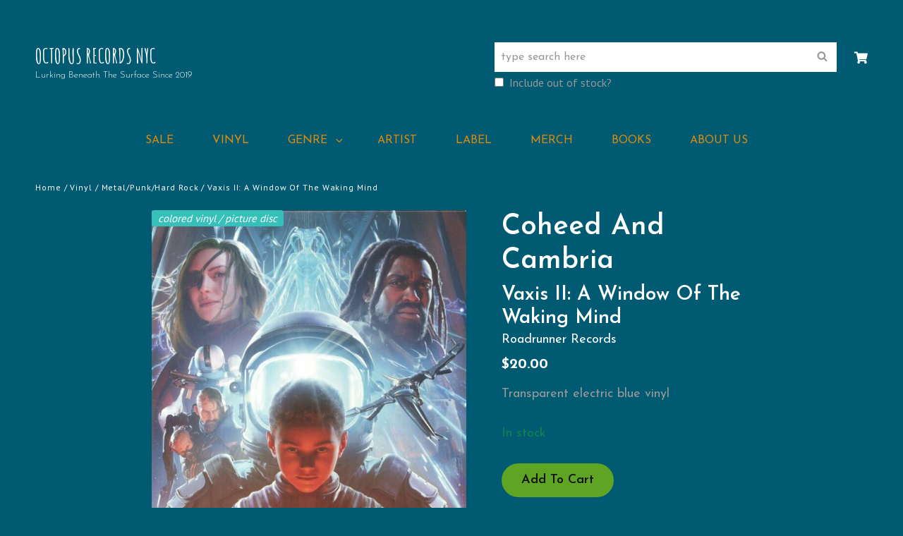

--- FILE ---
content_type: text/html; charset=UTF-8
request_url: https://www.octopusrecords.nyc/product/vaxis-ii-a-window-of-the-waking-mind/
body_size: 47709
content:
<!DOCTYPE html>
<html lang="en-US" class="no-js">
<head>
	<meta charset="UTF-8">
	<meta name="viewport" content="width=device-width, initial-scale=1">
	<link rel="profile" href="http://gmpg.org/xfn/11">
		<script>(function(html){html.className = html.className.replace(/\bno-js\b/,'js')})(document.documentElement);</script>
<meta name='robots' content='index, follow, max-image-preview:large, max-snippet:-1, max-video-preview:-1' />
<script>window._wca = window._wca || [];</script>

	<!-- This site is optimized with the Yoast SEO plugin v26.8 - https://yoast.com/product/yoast-seo-wordpress/ -->
	<title>Vaxis II: A Window Of The Waking Mind | Vinyl Records Online | - OCTOPUS RECORDS NYC</title>
	<link rel="canonical" href="https://www.octopusrecords.nyc/product/vaxis-ii-a-window-of-the-waking-mind/" />
	<meta property="og:locale" content="en_US" />
	<meta property="og:type" content="article" />
	<meta property="og:title" content="Vaxis II: A Window Of The Waking Mind | Vinyl Records Online | - OCTOPUS RECORDS NYC" />
	<meta property="og:description" content="Transparent electric blue vinyl &hellip; Buy NowVaxis II: A Window Of The Waking Mind" />
	<meta property="og:url" content="https://www.octopusrecords.nyc/product/vaxis-ii-a-window-of-the-waking-mind/" />
	<meta property="og:site_name" content="OCTOPUS RECORDS NYC" />
	<meta property="article:modified_time" content="2025-01-25T22:23:53+00:00" />
	<meta property="og:image" content="https://www.octopusrecords.nyc/wp-content/uploads/2022/07/CS869978-01A-BIG.jpg" />
	<meta property="og:image:width" content="700" />
	<meta property="og:image:height" content="700" />
	<meta property="og:image:type" content="image/jpeg" />
	<meta name="twitter:card" content="summary_large_image" />
	<meta name="twitter:label1" content="Est. reading time" />
	<meta name="twitter:data1" content="3 minutes" />
	<script type="application/ld+json" class="yoast-schema-graph">{"@context":"https://schema.org","@graph":[{"@type":"WebPage","@id":"https://www.octopusrecords.nyc/product/vaxis-ii-a-window-of-the-waking-mind/","url":"https://www.octopusrecords.nyc/product/vaxis-ii-a-window-of-the-waking-mind/","name":"Vaxis II: A Window Of The Waking Mind | Vinyl Records Online | - OCTOPUS RECORDS NYC","isPartOf":{"@id":"https://www.octopusrecords.nyc/#website"},"primaryImageOfPage":{"@id":"https://www.octopusrecords.nyc/product/vaxis-ii-a-window-of-the-waking-mind/#primaryimage"},"image":{"@id":"https://www.octopusrecords.nyc/product/vaxis-ii-a-window-of-the-waking-mind/#primaryimage"},"thumbnailUrl":"https://www.octopusrecords.nyc/wp-content/uploads/2022/07/CS869978-01A-BIG.jpg","datePublished":"2022-07-05T14:13:04+00:00","dateModified":"2025-01-25T22:23:53+00:00","breadcrumb":{"@id":"https://www.octopusrecords.nyc/product/vaxis-ii-a-window-of-the-waking-mind/#breadcrumb"},"inLanguage":"en-US","potentialAction":[{"@type":"ReadAction","target":["https://www.octopusrecords.nyc/product/vaxis-ii-a-window-of-the-waking-mind/"]}]},{"@type":"ImageObject","inLanguage":"en-US","@id":"https://www.octopusrecords.nyc/product/vaxis-ii-a-window-of-the-waking-mind/#primaryimage","url":"https://www.octopusrecords.nyc/wp-content/uploads/2022/07/CS869978-01A-BIG.jpg","contentUrl":"https://www.octopusrecords.nyc/wp-content/uploads/2022/07/CS869978-01A-BIG.jpg","width":700,"height":700},{"@type":"BreadcrumbList","@id":"https://www.octopusrecords.nyc/product/vaxis-ii-a-window-of-the-waking-mind/#breadcrumb","itemListElement":[{"@type":"ListItem","position":1,"name":"Home","item":"https://www.octopusrecords.nyc/"},{"@type":"ListItem","position":2,"name":"VINYL","item":"https://www.octopusrecords.nyc/all-vinyl/"},{"@type":"ListItem","position":3,"name":"Vaxis II: A Window Of The Waking Mind"}]},{"@type":"WebSite","@id":"https://www.octopusrecords.nyc/#website","url":"https://www.octopusrecords.nyc/","name":"OCTOPUS RECORDS NYC","description":"lurking beneath the surface since 2019","publisher":{"@id":"https://www.octopusrecords.nyc/#organization"},"potentialAction":[{"@type":"SearchAction","target":{"@type":"EntryPoint","urlTemplate":"https://www.octopusrecords.nyc/?s={search_term_string}"},"query-input":{"@type":"PropertyValueSpecification","valueRequired":true,"valueName":"search_term_string"}}],"inLanguage":"en-US"},{"@type":"Organization","@id":"https://www.octopusrecords.nyc/#organization","name":"Octopus Records NYC","url":"https://www.octopusrecords.nyc/","logo":{"@type":"ImageObject","inLanguage":"en-US","@id":"https://www.octopusrecords.nyc/#/schema/logo/image/","url":"https://www.octopusrecords.nyc/wp-content/uploads/2019/07/NEWocto0719-scaled.jpg","contentUrl":"https://www.octopusrecords.nyc/wp-content/uploads/2019/07/NEWocto0719-scaled.jpg","width":2560,"height":1796,"caption":"Octopus Records NYC"},"image":{"@id":"https://www.octopusrecords.nyc/#/schema/logo/image/"},"sameAs":["https://www.instagram.com/octopus.records.nyc/"]}]}</script>
	<!-- / Yoast SEO plugin. -->


<link rel='dns-prefetch' href='//www.octopusrecords.nyc' />
<link rel='dns-prefetch' href='//stats.wp.com' />
<link rel='dns-prefetch' href='//use.typekit.net' />
<link rel='dns-prefetch' href='//fonts.googleapis.com' />
<link rel='dns-prefetch' href='//use.fontawesome.com' />
<link rel="alternate" type="application/rss+xml" title="OCTOPUS RECORDS NYC &raquo; Feed" href="https://www.octopusrecords.nyc/feed/" />
<link rel="alternate" type="application/rss+xml" title="OCTOPUS RECORDS NYC &raquo; Comments Feed" href="https://www.octopusrecords.nyc/comments/feed/" />
<link rel="alternate" title="oEmbed (JSON)" type="application/json+oembed" href="https://www.octopusrecords.nyc/wp-json/oembed/1.0/embed?url=https%3A%2F%2Fwww.octopusrecords.nyc%2Fproduct%2Fvaxis-ii-a-window-of-the-waking-mind%2F" />
<link rel="alternate" title="oEmbed (XML)" type="text/xml+oembed" href="https://www.octopusrecords.nyc/wp-json/oembed/1.0/embed?url=https%3A%2F%2Fwww.octopusrecords.nyc%2Fproduct%2Fvaxis-ii-a-window-of-the-waking-mind%2F&#038;format=xml" />
<style id='wp-img-auto-sizes-contain-inline-css' type='text/css'>
img:is([sizes=auto i],[sizes^="auto," i]){contain-intrinsic-size:3000px 1500px}
/*# sourceURL=wp-img-auto-sizes-contain-inline-css */
</style>
<style id='wp-emoji-styles-inline-css' type='text/css'>

	img.wp-smiley, img.emoji {
		display: inline !important;
		border: none !important;
		box-shadow: none !important;
		height: 1em !important;
		width: 1em !important;
		margin: 0 0.07em !important;
		vertical-align: -0.1em !important;
		background: none !important;
		padding: 0 !important;
	}
/*# sourceURL=wp-emoji-styles-inline-css */
</style>
<link rel='stylesheet' id='wp-block-library-css' href='https://www.octopusrecords.nyc/wp-includes/css/dist/block-library/style.min.css?ver=a336ba8cc9213495b3f0f35039bbf6d2' type='text/css' media='all' />
<style id='global-styles-inline-css' type='text/css'>
:root{--wp--preset--aspect-ratio--square: 1;--wp--preset--aspect-ratio--4-3: 4/3;--wp--preset--aspect-ratio--3-4: 3/4;--wp--preset--aspect-ratio--3-2: 3/2;--wp--preset--aspect-ratio--2-3: 2/3;--wp--preset--aspect-ratio--16-9: 16/9;--wp--preset--aspect-ratio--9-16: 9/16;--wp--preset--color--black: #111111;--wp--preset--color--cyan-bluish-gray: #abb8c3;--wp--preset--color--white: #ffffff;--wp--preset--color--pale-pink: #f78da7;--wp--preset--color--vivid-red: #cf2e2e;--wp--preset--color--luminous-vivid-orange: #ff6900;--wp--preset--color--luminous-vivid-amber: #fcb900;--wp--preset--color--light-green-cyan: #7bdcb5;--wp--preset--color--vivid-green-cyan: #00d084;--wp--preset--color--pale-cyan-blue: #8ed1fc;--wp--preset--color--vivid-cyan-blue: #0693e3;--wp--preset--color--vivid-purple: #9b51e0;--wp--preset--color--gray: #999999;--wp--preset--color--yellow: #f1c970;--wp--preset--gradient--vivid-cyan-blue-to-vivid-purple: linear-gradient(135deg,rgb(6,147,227) 0%,rgb(155,81,224) 100%);--wp--preset--gradient--light-green-cyan-to-vivid-green-cyan: linear-gradient(135deg,rgb(122,220,180) 0%,rgb(0,208,130) 100%);--wp--preset--gradient--luminous-vivid-amber-to-luminous-vivid-orange: linear-gradient(135deg,rgb(252,185,0) 0%,rgb(255,105,0) 100%);--wp--preset--gradient--luminous-vivid-orange-to-vivid-red: linear-gradient(135deg,rgb(255,105,0) 0%,rgb(207,46,46) 100%);--wp--preset--gradient--very-light-gray-to-cyan-bluish-gray: linear-gradient(135deg,rgb(238,238,238) 0%,rgb(169,184,195) 100%);--wp--preset--gradient--cool-to-warm-spectrum: linear-gradient(135deg,rgb(74,234,220) 0%,rgb(151,120,209) 20%,rgb(207,42,186) 40%,rgb(238,44,130) 60%,rgb(251,105,98) 80%,rgb(254,248,76) 100%);--wp--preset--gradient--blush-light-purple: linear-gradient(135deg,rgb(255,206,236) 0%,rgb(152,150,240) 100%);--wp--preset--gradient--blush-bordeaux: linear-gradient(135deg,rgb(254,205,165) 0%,rgb(254,45,45) 50%,rgb(107,0,62) 100%);--wp--preset--gradient--luminous-dusk: linear-gradient(135deg,rgb(255,203,112) 0%,rgb(199,81,192) 50%,rgb(65,88,208) 100%);--wp--preset--gradient--pale-ocean: linear-gradient(135deg,rgb(255,245,203) 0%,rgb(182,227,212) 50%,rgb(51,167,181) 100%);--wp--preset--gradient--electric-grass: linear-gradient(135deg,rgb(202,248,128) 0%,rgb(113,206,126) 100%);--wp--preset--gradient--midnight: linear-gradient(135deg,rgb(2,3,129) 0%,rgb(40,116,252) 100%);--wp--preset--font-size--small: 14px;--wp--preset--font-size--medium: 20px;--wp--preset--font-size--large: 42px;--wp--preset--font-size--x-large: 42px;--wp--preset--font-size--normal: 18px;--wp--preset--font-size--huge: 62px;--wp--preset--spacing--20: 0.44rem;--wp--preset--spacing--30: 0.67rem;--wp--preset--spacing--40: 1rem;--wp--preset--spacing--50: 1.5rem;--wp--preset--spacing--60: 2.25rem;--wp--preset--spacing--70: 3.38rem;--wp--preset--spacing--80: 5.06rem;--wp--preset--shadow--natural: 6px 6px 9px rgba(0, 0, 0, 0.2);--wp--preset--shadow--deep: 12px 12px 50px rgba(0, 0, 0, 0.4);--wp--preset--shadow--sharp: 6px 6px 0px rgba(0, 0, 0, 0.2);--wp--preset--shadow--outlined: 6px 6px 0px -3px rgb(255, 255, 255), 6px 6px rgb(0, 0, 0);--wp--preset--shadow--crisp: 6px 6px 0px rgb(0, 0, 0);}:where(.is-layout-flex){gap: 0.5em;}:where(.is-layout-grid){gap: 0.5em;}body .is-layout-flex{display: flex;}.is-layout-flex{flex-wrap: wrap;align-items: center;}.is-layout-flex > :is(*, div){margin: 0;}body .is-layout-grid{display: grid;}.is-layout-grid > :is(*, div){margin: 0;}:where(.wp-block-columns.is-layout-flex){gap: 2em;}:where(.wp-block-columns.is-layout-grid){gap: 2em;}:where(.wp-block-post-template.is-layout-flex){gap: 1.25em;}:where(.wp-block-post-template.is-layout-grid){gap: 1.25em;}.has-black-color{color: var(--wp--preset--color--black) !important;}.has-cyan-bluish-gray-color{color: var(--wp--preset--color--cyan-bluish-gray) !important;}.has-white-color{color: var(--wp--preset--color--white) !important;}.has-pale-pink-color{color: var(--wp--preset--color--pale-pink) !important;}.has-vivid-red-color{color: var(--wp--preset--color--vivid-red) !important;}.has-luminous-vivid-orange-color{color: var(--wp--preset--color--luminous-vivid-orange) !important;}.has-luminous-vivid-amber-color{color: var(--wp--preset--color--luminous-vivid-amber) !important;}.has-light-green-cyan-color{color: var(--wp--preset--color--light-green-cyan) !important;}.has-vivid-green-cyan-color{color: var(--wp--preset--color--vivid-green-cyan) !important;}.has-pale-cyan-blue-color{color: var(--wp--preset--color--pale-cyan-blue) !important;}.has-vivid-cyan-blue-color{color: var(--wp--preset--color--vivid-cyan-blue) !important;}.has-vivid-purple-color{color: var(--wp--preset--color--vivid-purple) !important;}.has-black-background-color{background-color: var(--wp--preset--color--black) !important;}.has-cyan-bluish-gray-background-color{background-color: var(--wp--preset--color--cyan-bluish-gray) !important;}.has-white-background-color{background-color: var(--wp--preset--color--white) !important;}.has-pale-pink-background-color{background-color: var(--wp--preset--color--pale-pink) !important;}.has-vivid-red-background-color{background-color: var(--wp--preset--color--vivid-red) !important;}.has-luminous-vivid-orange-background-color{background-color: var(--wp--preset--color--luminous-vivid-orange) !important;}.has-luminous-vivid-amber-background-color{background-color: var(--wp--preset--color--luminous-vivid-amber) !important;}.has-light-green-cyan-background-color{background-color: var(--wp--preset--color--light-green-cyan) !important;}.has-vivid-green-cyan-background-color{background-color: var(--wp--preset--color--vivid-green-cyan) !important;}.has-pale-cyan-blue-background-color{background-color: var(--wp--preset--color--pale-cyan-blue) !important;}.has-vivid-cyan-blue-background-color{background-color: var(--wp--preset--color--vivid-cyan-blue) !important;}.has-vivid-purple-background-color{background-color: var(--wp--preset--color--vivid-purple) !important;}.has-black-border-color{border-color: var(--wp--preset--color--black) !important;}.has-cyan-bluish-gray-border-color{border-color: var(--wp--preset--color--cyan-bluish-gray) !important;}.has-white-border-color{border-color: var(--wp--preset--color--white) !important;}.has-pale-pink-border-color{border-color: var(--wp--preset--color--pale-pink) !important;}.has-vivid-red-border-color{border-color: var(--wp--preset--color--vivid-red) !important;}.has-luminous-vivid-orange-border-color{border-color: var(--wp--preset--color--luminous-vivid-orange) !important;}.has-luminous-vivid-amber-border-color{border-color: var(--wp--preset--color--luminous-vivid-amber) !important;}.has-light-green-cyan-border-color{border-color: var(--wp--preset--color--light-green-cyan) !important;}.has-vivid-green-cyan-border-color{border-color: var(--wp--preset--color--vivid-green-cyan) !important;}.has-pale-cyan-blue-border-color{border-color: var(--wp--preset--color--pale-cyan-blue) !important;}.has-vivid-cyan-blue-border-color{border-color: var(--wp--preset--color--vivid-cyan-blue) !important;}.has-vivid-purple-border-color{border-color: var(--wp--preset--color--vivid-purple) !important;}.has-vivid-cyan-blue-to-vivid-purple-gradient-background{background: var(--wp--preset--gradient--vivid-cyan-blue-to-vivid-purple) !important;}.has-light-green-cyan-to-vivid-green-cyan-gradient-background{background: var(--wp--preset--gradient--light-green-cyan-to-vivid-green-cyan) !important;}.has-luminous-vivid-amber-to-luminous-vivid-orange-gradient-background{background: var(--wp--preset--gradient--luminous-vivid-amber-to-luminous-vivid-orange) !important;}.has-luminous-vivid-orange-to-vivid-red-gradient-background{background: var(--wp--preset--gradient--luminous-vivid-orange-to-vivid-red) !important;}.has-very-light-gray-to-cyan-bluish-gray-gradient-background{background: var(--wp--preset--gradient--very-light-gray-to-cyan-bluish-gray) !important;}.has-cool-to-warm-spectrum-gradient-background{background: var(--wp--preset--gradient--cool-to-warm-spectrum) !important;}.has-blush-light-purple-gradient-background{background: var(--wp--preset--gradient--blush-light-purple) !important;}.has-blush-bordeaux-gradient-background{background: var(--wp--preset--gradient--blush-bordeaux) !important;}.has-luminous-dusk-gradient-background{background: var(--wp--preset--gradient--luminous-dusk) !important;}.has-pale-ocean-gradient-background{background: var(--wp--preset--gradient--pale-ocean) !important;}.has-electric-grass-gradient-background{background: var(--wp--preset--gradient--electric-grass) !important;}.has-midnight-gradient-background{background: var(--wp--preset--gradient--midnight) !important;}.has-small-font-size{font-size: var(--wp--preset--font-size--small) !important;}.has-medium-font-size{font-size: var(--wp--preset--font-size--medium) !important;}.has-large-font-size{font-size: var(--wp--preset--font-size--large) !important;}.has-x-large-font-size{font-size: var(--wp--preset--font-size--x-large) !important;}
/*# sourceURL=global-styles-inline-css */
</style>

<style id='classic-theme-styles-inline-css' type='text/css'>
/*! This file is auto-generated */
.wp-block-button__link{color:#fff;background-color:#32373c;border-radius:9999px;box-shadow:none;text-decoration:none;padding:calc(.667em + 2px) calc(1.333em + 2px);font-size:1.125em}.wp-block-file__button{background:#32373c;color:#fff;text-decoration:none}
/*# sourceURL=/wp-includes/css/classic-themes.min.css */
</style>
<style id='font-awesome-svg-styles-default-inline-css' type='text/css'>
.svg-inline--fa {
  display: inline-block;
  height: 1em;
  overflow: visible;
  vertical-align: -.125em;
}
/*# sourceURL=font-awesome-svg-styles-default-inline-css */
</style>
<link rel='stylesheet' id='font-awesome-svg-styles-css' href='https://www.octopusrecords.nyc/wp-content/uploads/font-awesome/v5.15.4/css/svg-with-js.css' type='text/css' media='all' />
<style id='font-awesome-svg-styles-inline-css' type='text/css'>
   .wp-block-font-awesome-icon svg::before,
   .wp-rich-text-font-awesome-icon svg::before {content: unset;}
/*# sourceURL=font-awesome-svg-styles-inline-css */
</style>
<link rel='stylesheet' id='custom-typekit-css-css' href='https://use.typekit.net/fmb1kcr.css?ver=2.1.1' type='text/css' media='all' />
<link rel='stylesheet' id='widgetopts-styles-css' href='https://www.octopusrecords.nyc/wp-content/plugins/widget-options/assets/css/widget-options.css?ver=4.1.3' type='text/css' media='all' />
<style id='woocommerce-inline-inline-css' type='text/css'>
.woocommerce form .form-row .required { visibility: visible; }
/*# sourceURL=woocommerce-inline-inline-css */
</style>
<link rel='stylesheet' id='izabel-fonts-css' href='https://fonts.googleapis.com/css?family=PT+Sans%3A300%2C400%2C600%2C700%2C900%7CAmatic+SC%3A300%2C400%2C600%2C700%2C900%7CJosefin+Sans%3A300%2C400%2C600%2C700%2C900&#038;subset=latin%2Clatin-ext' type='text/css' media='all' />
<link rel='stylesheet' id='izabel-style-css' href='https://www.octopusrecords.nyc/wp-content/themes/izabel-pro/style.css?ver=a336ba8cc9213495b3f0f35039bbf6d2' type='text/css' media='all' />
<style id='izabel-style-inline-css' type='text/css'>
@font-face {
			font-family: "star";
			src: url("https://www.octopusrecords.nyc/wp-content/plugins/woocommerce/assets/fonts/star.eot");
			src: url("https://www.octopusrecords.nyc/wp-content/plugins/woocommerce/assets/fonts/star.eot?#iefix") format("embedded-opentype"),
				url("https://www.octopusrecords.nyc/wp-content/plugins/woocommerce/assets/fonts/star.woff") format("woff"),
				url("https://www.octopusrecords.nyc/wp-content/plugins/woocommerce/assets/fonts/star.ttf") format("truetype"),
				url("https://www.octopusrecords.nyc/wp-content/plugins/woocommerce/assets/fonts/star.svg#star") format("svg");
			font-weight: normal;
			font-style: normal;
		}
.site-title { font-family: "Amatic SC", cursive; }
h1, h2, h3, h4, h5, h6, .section-title, .entry-title { font-family: "Josefin Sans", sans-serif; }
#main .entry-content, #main .entry-summary { font-family: "Josefin Sans", sans-serif; }
.custom-header:after {
				background-color: rgba(0,0,0,0);
		    } 
#feature-slider-section .slider-image-wrapper:after {
				background-color: rgba(0,0,0,0);
		    } 
/*# sourceURL=izabel-style-inline-css */
</style>
<link rel='stylesheet' id='izabel-block-style-css' href='https://www.octopusrecords.nyc/wp-content/themes/izabel-pro/assets/css/blocks.css?ver=1.0' type='text/css' media='all' />
<style id='izabel-block-style-inline-css' type='text/css'>
	/* Color Scheme */

	/* Background Color */
	body {
		background-color: #000000;
	}

	/* Header Text Color */
	.site-title a,
	.site-description {
	    color: #ffffff;
	}

	/* Page Background Color */
	#page,
	#promotion-section.content-frame .entry-container-frame,
	#footer-newsletter .has-background-image .widget-inner-wrap,
	.section-title-wrapper:after,
	.catch-instagram-feed-gallery-widget-wrapper .button,
	#clock > .count-down > span,
	.team-content-wrapper .hentry-inner,
	.absolute-header.menu-is-on #header-navigation-area {
		background-color: #1f1f1f;
	}

	#promotion-section.content-frame .entry-container {
		border-color: #1f1f1f;
	}

	@media screen and (min-width: 64em) {
		#site-product-search,
		#site-cart-contents-items {
			background-color: #1f1f1f;
		}

		#header-menu-social,
		.search-container {
			background-color: #1f1f1f;
		}

		.site-navigation ul ul,
		.site-navigation ul ul li {
			background-color: #1f1f1f;
		}

		.site-secondary-menu ul ul:after,
		.site-secondary-menu #header-menu-social.toggled-on::after {
			border-color: #1f1f1f transparent;
		}
	}

	/* Page Background Color Woocommerce */
	.woocommerce-shorting-wrapper .woocommerce-ordering select,
	.woocommerce-account .woocommerce-MyAccount-navigation a {
		background-color: #1f1f1f;
	}

	/* Secondary Background Color */
	hr,
	pre,
	thead th,
	input[type="date"],
	input[type="time"],
	input[type="datetime-local"],
	input[type="week"],
	input[type="month"],
	input[type="text"],
	input[type="email"],
	input[type="url"],
	input[type="password"],
	input[type="search"],
	input[type="tel"],
	input[type="number"],
	textarea,
	fieldset,
	select,
	.site .skip-link,
	.no-comments,
	.header-top-button-wrap,
	#hero-section.has-content-frame .entry-container,
	.sidebar .widget,
	.author-info,
	.header-media,
	.product-review-section .entry-container,
	#numbers-section,
	#team-content-section,
	[class^="wp-block-"]:not(.wp-block-gallery) figcaption,
	.wp-block-table thead th  {
		background-color: #1a1a1a;
	}

	@media screen and (min-width: 64em) {
	.site-secondary-menu ul ul:before,
	#header-menu-social.toggled-on:before {
			border-color: #1a1a1a; transparent;
		}
	}

	.site-footer input[type="date"]:focus,
	.site-footer input[type="time"],
	.site-footer input[type="datetime-local"]:focus,
	.site-footer input[type="week"]:focus,
	.site-footer input[type="month"]:focus,
	.site-footer input[type="text"]:focus,
	.site-footer input[type="email"]:focus,
	.site-footer input[type="url"]:focus,
	.site-footer input[type="password"]:focus,
	.site-footer input[type="search"]:focus,
	.site-footer input[type="tel"]:focus,
	.site-footer input[type="number"]:focus,
	.site-footer textarea:focus,
	.site-footer fieldset:focus,
	.site-footer select:focus {
		color: #1a1a1a;
	}

	/* Secondary Background Color Woocommerce */
	@media screen and (min-width: 48em) {
		table.shop_table .cart-subtotal th,
		table.shop_table .order-total th {
		    background-color: #1a1a1a;
		}
	}

	@media screen and (min-width: 64em) {
		.site-header-cart .widget_shopping_cart {
		    background-color: #1a1a1a;
		}
	}

	.product-review-section .entry-container:after {
	    border-color: #1a1a1a transparent;
	}

	/* 40% of Secondary Background Color */
	.woocommerce-message,
	.woocommerce-info,
	.woocommerce-error,
	.woocommerce-noreviews,
	p.no-comments,
	.woocommerce-shorting-wrapper,
	.woocommerce-tabs .panel,
	ul.wc_payment_methods .payment_box,
	.woocommerce-tabs ul.tabs li.active a,
	.woocommerce-account .woocommerce-MyAccount-navigation a:hover,
	.woocommerce-account .woocommerce-MyAccount-navigation a:focus,
	.woocommerce-account .woocommerce-MyAccount-navigation .is-active a,
	input[type="date"]:focus,
	input[type="time"]:focus,
	input[type="datetime-local"]:focus,
	input[type="week"]:focus,
	input[type="month"]:focus,
	input[type="text"]:focus,
	input[type="email"]:focus,
	input[type="url"]:focus,
	input[type="password"]:focus,
	input[type="search"]:focus,
	input[type="tel"]:focus,
	input[type="number"]:focus,
	textarea:focus {
		background-color: rgba( 26, 26, 26, 0.4);
	}

	/* Main Text Color */
	body,
	button,
	input,
	select,
	textarea,
	#footer-newsletter .ewnewsletter .widget-inner-wrap,
	.testimonial-content-section .cycle-prev,
	.testimonial-content-section .cycle-next {
		color: #999999;
	}

	/* Button Text Color */
	#scrollup,
	.widget_calendar tbody a,
	#promotion-section .more-link .more-button,
	.page-links a,
	.posts-navigation a,
	.site-main #infinite-handle span button,
	.pagination .page-numbers.current,
	.sticky-post,
	mark,
	ins,
	button,
	.button,
	input[type="button"],
	input[type="reset"],
	input[type="submit"],
	.header-media .more-link .more-button,
	#feature-slider-section .more-link .more-button,
	#countdown-section .more-link .more-button,
	#portfolio-content-section .entry-content,
	#portfolio-content-section .entry-summary,
	#portfolio-content-section .hentry .more-link,
	#portfolio-content-section .entry-title a,
	#portfolio-content-section .entry-meta a,
	.wp-block-file .wp-block-file__button,
	.wp-block-button .wp-block-button__link  {
		color: #111111;
	}

	/* Button Text Color Woocommerce */
	.woocommerce #respond input#submit,
	.woocommerce a.button,
	.woocommerce button.button,
	.woocommerce button.button.alt,
	.woocommerce input.button,
	.woocommerce input.button.alt,
	.woocommerce .product-container .wc-forward,
	.woocommerce-pagination ul li span.current,
	.woocommerce-pagination ul li a:hover,
	.woocommerce-pagination ul li a:focus {
		color: #111111;
	}

	/* Button Hover Text Color */
	#scrollup:hover,
	#scrollup:focus,
	.widget_calendar tbody a:hover,
	.widget_calendar tbody a:focus,
	.header-media .more-link .more-button:hover,
	.header-media .more-link .more-button:focus,
	#feature-slider-section .more-link .more-button:hover,
	#feature-slider-section .more-link .more-button:focus,
	#promotion-section .more-link .more-button:hover,
	#promotion-section .more-link .more-button:focus,
	.page-links a:hover,
	.page-links a:focus,
	.posts-navigation a:hover,
	.posts-navigation a:focus,
	.site-main #infinite-handle span button:hover,
	.site-main #infinite-handle span button:focus,
	button:hover,
	button:focus,
	button[disabled]:hover,
	button[disabled]:focus,
	.button:hover,
	.button:focus,
	input[type="button"][disabled]:hover,
	input[type="button"][disabled]:focus,
	input[type="reset"][disabled]:hover,
	input[type="reset"][disabled]:focus,
	input[type="submit"][disabled]:hover,
	input[type="submit"][disabled]:focus,
	#feature-slider-section .cycle-prev:hover,
	#feature-slider-section .cycle-prev:focus,
	#feature-slider-section .cycle-next:hover,
	#feature-slider-section .cycle-next:focus,
	.woocommerce .product-container a.button:hover,
	.woocommerce .product-container a.button:focus,
	#countdown-section .more-link .more-button:hover,
	#countdown-section .more-link .more-button:focus,
	.wp-block-file .wp-block-file__button:hover,
	.wp-block-file .wp-block-file__button:focus,
	.wp-block-button .wp-block-button__link:hover,
	.wp-block-button .wp-block-button__link:focus {
		color: #ffffff;
	}

	/* Button Hover Text Color Woocommerce */
	.onsale,
	.woocommerce #respond input#submit:hover,
	.woocommerce #respond input#submit:focus,
	.woocommerce a.button:hover,
	.woocommerce a.button:focus,
	.woocommerce button.button:hover,
	.woocommerce button.button:focus,
	.woocommerce button.button.alt:hover,
	.woocommerce button.button.alt:focus,
	.woocommerce input.button:hover,
	.woocommerce input.button:focus,
	.woocommerce input.button.alt:hover,
	.woocommerce input.button.alt:focus,
	.woocommerce .product-container .added,
	.woocommerce .product-container .wc-forward:hover,
	.woocommerce .product-container .wc-forward:focus {
		color: #ffffff;
	}

	/* Button Background Color */
	.onsale,
	#scrollup,
	.widget_calendar tbody a,
	button,
	button[disabled]:hover,
	button[disabled]:focus,
	.button,
	input[type="button"],
	input[type="button"][disabled]:hover,
	input[type="button"][disabled]:focus,
	input[type="reset"],
	input[type="reset"][disabled]:hover,
	input[type="reset"][disabled]:focus,
	input[type="submit"],
	input[type="submit"][disabled]:hover,
	input[type="submit"][disabled]:focus,
	.sticky-post,
	.page-links a,
	.site-main #infinite-handle span button,
	.posts-navigation a,
	.pagination .page-numbers.current,
	#promotion-section .more-link .more-button,
	.header-media .more-link .more-button,
	#feature-slider-section .more-link .more-button,
	#countdown-section .more-link .more-button,
	.wp-block-file .wp-block-file__button,
	.wp-block-button .wp-block-button__link {
		background-color: #f1c970;
	}

	/* Button Background Color Woocommerce */
	.woocommerce #respond input#submit,
	.woocommerce a.button,
	.woocommerce button.button,
	.woocommerce button.button.alt,
	.woocommerce input.button,
	.woocommerce input.button.alt,
	.woocommerce .product-container .wc-forward,
	.woocommerce-pagination ul li span.current,
	.woocommerce-pagination ul li a:hover,
	.woocommerce-pagination ul li a:focus {
		background-color: #f1c970;
	}

	.woocommerce-tabs ul.tabs li.active a {
		border-color: #f1c970;
	}

	/* Button Hover Background Color */
	#scrollup:hover,
	#scrollup:focus,
	.widget_calendar tbody a:hover,
	.widget_calendar tbody a:focus,
	.header-media .more-link .more-button:hover,
	.header-media .more-link .more-button:focus,
	#feature-slider-section .more-link .more-button:hover,
	#feature-slider-section .more-link .more-button:hover,
	.custom-header-media .wp-custom-header-video-button.wp-custom-header-video-pause,
	.custom-header-media .wp-custom-header-video-button:hover,
	.custom-header-media .wp-custom-header-video-button:focus,
	button:hover,
	button:focus,
	.button:hover,
	.button:focus,
	input[type="button"]:hover,
	input[type="button"]:focus,
	input[type="reset"]:hover,
	input[type="reset"]:focus,
	input[type="submit"]:hover,
	input[type="submit"]:focus,
	.page-links a:hover,
	.page-links a:focus,
	.site-main #infinite-handle span button:hover,
	.site-main #infinite-handle span button:focus,
	.posts-navigation a:hover,
	.posts-navigation a:focus,
	#promotion-section .more-link .more-button:hover,
	#promotion-section .more-link .more-button:focus,
	.catch-instagram-feed-gallery-widget-wrapper .instagram-button .button:hover,
	.catch-instagram-feed-gallery-widget-wrapper .instagram-button .button:focus,
	.tagcloud a:hover,
	.tagcloud a:focus,
	#feature-slider-section .cycle-prev:hover,
	#feature-slider-section .cycle-prev:focus,
	#feature-slider-section .cycle-next:hover,
	#feature-slider-section .cycle-next:focus,
	.woocommerce .product-container a.button:hover,
	.woocommerce .product-container a.button:focus,
	#countdown-section .more-link .more-button:hover,
	#countdown-section .more-link .more-button:focus,
	.wp-block-file .wp-block-file__button:hover,
	.wp-block-file .wp-block-file__button:focus,
	.wp-block-button .wp-block-button__link:hover,
	.wp-block-button .wp-block-button__link:focus {
		background-color: #694c0a;
	}

	.tagcloud a:hover,
	.tagcloud a:focus,
	#feature-slider-section .cycle-prev:hover,
	#feature-slider-section .cycle-prev:focus,
	#feature-slider-section .cycle-next:hover,
	#feature-slider-section .cycle-next:focus,
	.custom-header-media .wp-custom-header-video-button.wp-custom-header-video-pause,
	.custom-header-media .wp-custom-header-video-button:hover,
	.custom-header-media .wp-custom-header-video-button:focus {
		border-color: #694c0a;
	}

	/* Button Hover Background Color Woocommerce */
	.woocommerce #respond input#submit:hover,
	.woocommerce #respond input#submit:focus,
	.woocommerce a.button:hover,
	.woocommerce a.button:focus,
	.woocommerce button.button:hover,
	.woocommerce button.button:focus,
	.woocommerce button.button.alt:hover,
	.woocommerce button.button.alt:focus,
	.woocommerce input.button:hover,
	.woocommerce input.button:focus,
	.woocommerce input.button.alt:hover,
	.woocommerce input.button.alt:focus,
	.woocommerce .product-container .added,
	.woocommerce .product-container .wc-forward:hover,
	.woocommerce .product-container .wc-forward:focus {
		background-color: #694c0a;
	}

	/* Link Color */
	a,
	.site-navigation a:hover,
	.site-navigation a:focus,
	.site-navigation .current-menu-item > a,
	.site-navigation .current_page_item > a,
	.menu-toggle,
	.dropdown-toggle,
	input[type="date"]:focus,
	input[type="time"]:focus,
	input[type="datetime-local"]:focus,
	input[type="week"]:focus,
	input[type="month"]:focus,
	input[type="text"]:focus,
	input[type="email"]:focus,
	input[type="url"]:focus,
	input[type="password"]:focus,
	input[type="search"]:focus,
	input[type="tel"]:focus,
	input[type="number"]:focus,
	textarea:focus,
	.comment-metadata .comment-reply-link,
	.entry-title a,
	.widget-title a,
	.woocommerce-breadcrumb a,
	.widget-area .essential-widgets .tagcloud a:hover,
	.widget-area .essential-widgets .tagcloud a:focus,
	.widget-area .essential-widgets .tagcloud.rounded-corners a:hover,
	.widget-area .essential-widgets .tagcloud.rounded-corners a:focus,
	.entry-meta a:hover,
	.entry-meta a:focus,
	.comment-metadata a:hover,
	.comment-metadata a:focus,
	.comment-form label,
	#cancel-comment-reply-link:hover,
	#cancel-comment-reply-link:focus,
	.pagination .prev.page-numbers,
	.pagination .next.page-numbers,
	#search-toggle-main .icon,
	.collection-wrapper .entry-header .entry-meta a,
	.woocommerce-Price-amount,
	#feature-slider-section .entry-summary,
	#feature-slider-section .entry-content,
	.custom-header-content .entry-title,
	.custom-header-content .site-header-text,
	.custom-header-content .site-header-text a,
	#feature-slider-section .cycle-prev,
	#feature-slider-section .cycle-next,
	#feature-slider-section .cycle-prev,
	#feature-slider-section .cycle-next,
	#promotion-section .entry-content,
	#promotion-section .entry-summary,
	.testimonial-content-section .cycle-prev:hover,
	.testimonial-content-section .cycle-prev:focus,
	.testimonial-content-section .cycle-next:hover,
	.testimonial-content-section .cycle-next:focus,
	.catch-instagram-feed-gallery-widget-wrapper .button,
	#clients-section .cycle-prev:hover,
	#clients-section .cycle-prev:focus,
	#clients-section .cycle-next:hover,
	#clients-section .cycle-next:focus,
	#clock,
	.cycle-pager .cycle-pager-active,
	#search-toggle-main .icon:hover,
	#search-toggle-main .icon:focus {
		color: #ffffff;
	}

	mark,
	ins,
	.site-footer .social-navigation a:hover,
	.site-footer .social-navigation a:focus,
	.ctsocialwidget a:hover,
	.ctsocialwidget a:focus {
		background-color: #ffffff;
	}

	input[type="date"]:focus,
	input[type="time"]:focus,
	input[type="datetime-local"]:focus,
	input[type="week"]:focus,
	input[type="month"]:focus,
	input[type="text"]:focus,
	input[type="email"]:focus,
	input[type="url"]:focus,
	input[type="password"]:focus,
	input[type="search"]:focus,
	input[type="tel"]:focus,
	input[type="number"]:focus,
	textarea:focus,
	.tagcloud a {
		border-color: #ffffff;
	}

	.site-main .more-link .more-button,
	.absolute-header .menu-primary-toggle {
		border-color: #ffffff;
	}

	/* Link Color Woocommerce */
	.woocommerce-tabs ul.tabs li.active a,
	.single-product div.product .woocommerce-product-rating .woocommerce-review-link:hover,
	.single-product div.product .woocommerce-product-rating .woocommerce-review-link:focus,
	.single-product .product_meta a:hover,
	.single-product .product_meta a:focus,
	.woocommerce-info a:hover,
	.woocommerce-info a:focus,
	.variations .reset_variations:hover,
	.variations .reset_variations:focus {
		color: #ffffff;
	}

	/* 40% of Link Color */
	.portfolio-content-wrapper .entry-container {
		background-color: rgba( 255, 255, 255, 0.4);
	}

	/* 60% of Link Color */
	.site-navigation a {
		color: rgba( 255, 255, 255, 0.6);
	}

	/* Link Hover Color */
	a:hover,
	a:focus,
	a:active,
	.site-title a:hover,
	.site-title a:focus,
	.menu-toggle:hover,
	.menu-toggle:focus,
	.menu-toggle.toggled-on,
	.menu-toggle.toggled-on:hover,
	.menu-toggle.toggled-on:focus,
	#search-toggle-top:hover,
	#search-toggle-right:hover,
	#search-toggle:hover,
	#search-toggle-top:focus,
	#search-toggle-right:focus,
	#search-toggle:focus,
	.search-submit:hover,
	.search-submit:focus,
	.dropdown-toggle:hover,
	.dropdown-toggle:focus,
	.required,
	.entry-title a:hover,
	.entry-title a:focus,
	.entry-meta .icon:hover,
	.entry-meta .icon:focus,
	.site-info a:hover,
	.site-info a:focus,
	.pingback .comment-edit-link:hover,
	.pingback .comment-edit-link:focus,
	#feature-slider-section .entry-title a:hover,
	#feature-slider-section .entry-title a:focus,
	#feature-slider-section .entry-meta a:hover,
	#feature-slider-section .entry-meta a:focus,
	#feature-slider-section .entry-meta .icon:hover,
	#feature-slider-section .entry-meta .icon:focus,
	.social-navigation a:hover,
	.social-navigation a:focus,
	.site .skip-link,
	.woocommerce-breadcrumb a:hover,
	.woocommerce-breadcrumb a:focus,
	.comment-metadata .comment-reply-link:hover,
	.comment-metadata .comment-reply-link:focus,
	.custom-header-content .entry-title a:hover,
	.custom-header-content .entry-title a:focus,
	.custom-header-content .entry-meta a:hover,
	.custom-header-content .entry-meta a:focus,
	.tagcloud a,
	#cancel-comment-reply-link,
	.pagination .prev.page-numbers:hover,
	.pagination .prev.page-numbers:focus,
	.pagination .next.page-numbers:hover,
	.pagination .next.page-numbers:focus,
	#portfolio-content-section .entry-title a:hover,
	#portfolio-content-section .entry-title a:focus,
	#portfolio-content-section .entry-meta a:hover,
	#portfolio-content-section .entry-meta a:focus,
	#portfolio-content-section .hentry .more-link:hover,
	#portfolio-content-section .hentry .more-link:focus,
	.collection-wrapper .entry-header .entry-meta a:hover,
	.collection-wrapper .entry-header .entry-meta a:focus,
	ul.products li.product a:hover .woocommerce-loop-product__title,
	ul.products li.product a:focus .woocommerce-loop-product__title,
	.woocommerce-Price-amount:hover,
	.woocommerce-Price-amount:focus,
	.entry-breadcrumbs a:hover,
	.entry-breadcrumbs a:focus,
	.woocommerce .woocommerce-breadcrumb a:hover,
	.woocommerce .woocommerce-breadcrumb a:focus,
	.header-top-bar a:hover,
	.header-top-bar a:focus,
	.header-top-bar .dropdown-toggle {
		color: #999999;
	}

	.no-comments,
	.menu-toggle:hover,
	.menu-toggle:focus,
	#hero-section .entry-title:after,
	.section-title:after,
	#footer-instagram .widget-title:after,
	.section-title-wrapper:after,
	.site-main .more-link:hover .more-button,
	.site-main .more-link:focus .more-button,
	#hero-section.text-aligned-center .section-title-wrapper:after,
	.section-title-wrapper:after,
	.wp-block-pullquote,
	.wp-block-quote:not(.is-large):not(.is-style-large) {
		border-color: #999999;
	}

	/* Link Hover Color Woocommerce */
	.single-product div.product .woocommerce-product-rating .woocommerce-review-link,
	.single-product .product_meta a,
	.woocommerce-info a,
	.variations .reset_variations,
	.woocommerce-tabs ul.tabs li a:hover,
	.woocommerce-tabs ul.tabs li a:focus,
	.demo_store .woocommerce-store-notice__dismiss-link:hover,
	.demo_store .woocommerce-store-notice__dismiss-link:focus {
		color: #999999;
	}

	.woocommerce-info,
	.woocommerce-message,
	.rtl .woocommerce-info,
	.rtl .woocommerce-message {
		border-color: #999999;
	}

	/* Secondary Link Color */
	.site-navigation a,
	.entry-meta,
	.entry-meta a,
	.post-navigation .nav-subtitle,
	.widget_recent_entries .post-date,
	.widget_rss .rss-date,
	.widget_rss cite,
	#search-toggle-top,
	#search-toggle-right,
	#search-toggle,
	.entry-caption,
	.wp-caption .wp-caption-text,
	.site-description,
	.woocommerce-breadcrumb,
	.comment-metadata,
	.pingback .edit-link,
	.comment-metadata a,
	.pingback .comment-edit-link,
	.comment-notes,
	.comment-awaiting-moderation,
	.logged-in-as,
	.form-allowed-tags,
	.site-info,
	.site-info a,
	.search-submit,
	input[type="date"],
	input[type="time"],
	input[type="datetime-local"],
	input[type="week"],
	input[type="month"],
	input[type="text"],
	input[type="email"],
	input[type="url"],
	input[type="password"],
	input[type="search"],
	input[type="tel"],
	input[type="number"],
	textarea,
	.site-footer,
	.site-footer a:hover,
	.site-footer a:focus,
	.site-footer .widget_archive a,
	.site-footer .widget_categories a,
	#footer-newsletter input[type="email"],
	#clients-section .cycle-prev,
	#clients-section .cycle-next,
	.cycle-pager span,
	.menu-top-toggle,
	.wp-block-latest-posts__post-date,
	.wp-block-latest-comments__comment-date,
	[class^="wp-block-"]:not(.wp-block-gallery) figcaption {
		color: #999999;
	}

	/* Heading Text Color */
	h1,
	h2,
	h3,
	h4,
	h5,
	h6,
	.drop-cap::first-letter,
	.page-links > .page-links-title,
	#reply-title,
	.singular-content-wrap .entry-footer span span,
	ins .amount {
		color: #ffffff;
	}

	/* 86% of Heading Text Color */
	blockquote {
		color: rgba( 255, 255, 255, 0.86);
	}

	/* Tertiary Background Color */
	body:not(.home) .header-media,
	.site-info,
	.site-footer pre,
	.site-footer thead th,
	.site-footer input[type="date"],
	.site-footer input[type="time"],
	.site-footer input[type="datetime-local"],
	.site-footer input[type="week"],
	.site-footer input[type="month"],
	.site-footer input[type="text"],
	.site-footer input[type="email"],
	.site-footer input[type="url"],
	.site-footer input[type="password"],
	.site-footer input[type="search"],
	.site-footer input[type="tel"],
	.site-footer input[type="number"],
	.site-footer textarea,
	.site-footer fieldset,
	.site-footer select,
	.header-top-bar,
	.header-top-bar .site-navigation ul ul,
	.header-top-bar .site-navigation ul ul li {
		background-color: #111111;
	}

	/* Tertiary Background Color Woocommerce */
	.demo_store {
		background-color: #111111;
	}

	.home .header-media .custom-header-content .sub-title,
	#feature-slider-section .entry-header .entry-meta a,
	#promotion-section .section-subtitle,
	#footer-newsletter input[type="email"]:focus {
		color: #111111;
	}

	/* 93% of Tertiary Background Color */
	.site-footer {
		background-color: rgba( 17, 17, 17, 0.93);
	}

	/* Text color with background */
	#promotion-section.content-color-white .entry-title,
	#promotion-section.content-color-white .entry-title a,
	#promotion-section.content-color-white .entry-container,
	#promotion-section.content-color-white .entry-container a,
	#promotion-section.content-color-white .entry-content,
	#promotion-section.content-color-white .entry-summary,
	.custom-header-media .wp-custom-header-video-button,
	.custom-header-media .wp-custom-header-video-button.wp-custom-header-video-pause,
	.custom-header-media .wp-custom-header-video-button:hover,
	.custom-header-media .wp-custom-header-video-button:focus,
	body:not(.home) .header-media .custom-header-content .entry-title,
	.entry-breadcrumbs,
	.entry-breadcrumbs a,
	.woocommerce .woocommerce-breadcrumb,
	.custom-header .entry-container,
	.woocommerce .woocommerce-breadcrumb a  {
		color: #ffffff;
	}

	.home .header-media .custom-header-content .sub-title,
	#feature-slider-section .entry-header .entry-meta a,
	#promotion-section .section-subtitle,
	#footer-newsletter input[type="email"] {
		background-color: #ffffff;
	}

	#feature-slider-section .cycle-prev,
	#feature-slider-section .cycle-next {
		border-color: #ffffff;
	}

	/* Text color with background Woocommerce */
	.demo_store {
		color: #ffffff;
	}

	/* Border Color */
	table,
	th,
	td,
	input[type="date"]:focus,
	input[type="time"]:focus,
	input[type="datetime-local"]:focus,
	input[type="week"]:focus,
	input[type="month"]:focus,
	input[type="text"]:focus,
	input[type="email"]:focus,
	input[type="url"]:focus,
	input[type="password"]:focus,
	input[type="search"]:focus,
	input[type="tel"]:focus,
	input[type="number"]:focus,
	textarea:focus,
	blockquote,
	.site-footer-menu,
	.section-content-wrapper .post-wrapper,
	.page-links a,
	.page-links > span,
	.comment-list article,
	.comment-list .pingback,
	.comment-list .trackback,
	.image-navigation,
	.comment-navigation,
	#search-top-container,
	.widget-area .essential-widgets .tagcloud a,
	.widget-area .essential-widgets .tagcloud.rounded-corners a,
	.widget-area .essential-widgets .tagcloud a:hover,
	.widget-area .essential-widgets .tagcloud a:focus,
	.widget-area .essential-widgets .tagcloud.rounded-corners a:hover,
	.widget-area .essential-widgets .tagcloud.rounded-corners a:focus,
	.singular-content-wrap .entry-footer .entry-meta a,
	.archive-posts-wrapper .post-wrapper .entry-container,
	.menu-primary-toggle,
	.absolute-header.menu-is-on .site-primary-menu.toggled-on,
	body:not(.absolute-header) #header-navigation-area {
		border-color: #2f2f2f;
	}

	@media screen and (min-width: 64em) {
		.site-secondary-menu ul ul,
		#header-menu-social.toggled-on,
		.primary-search-wrapper .social-navigation,
		.secondary-search-wrapper .social-navigation {
			border-color: #2f2f2f;
		}
	}

	.sidebar .widget input[type="search"] {
		background-color: #2f2f2f;
	}

	/* Border Color Woocommerce */
	table.cart .product-thumbnail img,
	.single-product .product_meta,
	.product_list_widget li img,
	#reviews .comment-respond,
	.woocommerce ul.cart_list li,
	.woocommerce ul.product_list_widget li,
	.woocommerce-account .woocommerce-MyAccount-navigation,
	.woocommerce-account .woocommerce-MyAccount-navigation li,
	.single-product div.product .woocommerce-product-gallery__image,
	.single-product div.product .woocommerce-product-gallery .flex-control-thumbs li img,
	.product-review-section .entry-content .attachment-woocommerce_thumbnail img {
		border-color: #2f2f2f;
	}

	@media screen and (min-width: 64em) {
		#site-product-search .widget {
			border-color: #2f2f2f;
		}
	}

	/* Tertiary Text Color */
	.site-footer a,
	.site-footer .widget .widget-title,
	.site-footer  .social-navigation a,
	#site-generator .menu-toggle,
	.site-footer .ew-about,
	.header-top-bar a:hover,
	.header-top-bar a:focus,
	.menu-top-toggle:hover,
	.menu-top-toggle:focus,
	#search-toggle-top:hover,
	#search-toggle-top:focus,
	.header-top-bar .site-navigation .current-menu-item > a,
	.header-top-bar .site-navigation .current_page_item > a {
		color: #ffffff;
	}

	/* 18% of Tertiary Text Color */
	.site-footer table,
	.site-footer th,
	.site-footer table td,
	.site-footer input[type="date"]:focus,
	.site-footer input[type="time"],
	.site-footer input[type="datetime-local"]:focus,
	.site-footer input[type="week"]:focus,
	.site-footer input[type="month"]:focus,
	.site-footer input[type="text"]:focus,
	.site-footer input[type="email"]:focus,
	.site-footer input[type="url"]:focus,
	.site-footer input[type="password"]:focus,
	.site-footer input[type="search"]:focus,
	.site-footer input[type="tel"]:focus,
	.site-footer input[type="number"]:focus,
	.site-footer textarea:focus,
	.site-footer fieldset:focus,
	.site-footer select:focus {
		border-color: rgba( 255, 255, 255, 0.18 );
	}

	.site-footer .social-navigation a,
	.ctsocialwidget a {
		background-color: rgba( 255, 255, 255, 0.18 );
	}

	/* Tertiary Text Hover Color */
	#site-generator .menu-toggle:hover,
	#site-generator .menu-toggle:focus,
	.site-footer .social-navigation a:hover,
	.site-footer .social-navigation a:focus,
	.site-footer .widget_archive a:hover,
	.site-footer .widget_archive a:focus,
	.site-footer .widget_categories a:hover,
	.site-footer .widget_categories a:focus {
		color: #ffffff;
	}

	/* Tertiary Text Hover Color Woocommerce*/
	.demo_store .woocommerce-store-notice__dismiss-link {
		color: #ffffff;
	}

	/* Newsletter Background Color */
	#footer-newsletter {
		background-color: #1a1a1a;
	}


		/* Page Background Color */
		#page,
		#promotion-section.content-frame .entry-container-frame,
		#footer-newsletter .has-background-image .widget-inner-wrap,
		.section-title-wrapper:after,
		.catch-instagram-feed-gallery-widget-wrapper .button,
		#clock > .count-down > span,
		.team-content-wrapper .hentry-inner,
		.absolute-header.menu-is-on #header-navigation-area {
			background-color: #005b72;
		}

		#promotion-section.content-frame .entry-container {
			border-color: #005b72;
		}

		@media screen and (min-width: 64em) {
		#site-product-search,
		#site-cart-contents-items {
			background-color: #005b72;
		}

		#header-menu-social,
		.search-container {
			background-color: #005b72;
		}

		.site-navigation ul ul,
		.site-navigation ul ul li {
			background-color: #005b72;
		}

		.site-secondary-menu ul ul:after,
		.site-secondary-menu #header-menu-social.toggled-on:after {
			border-color: #005b72 transparent;
		}
	}

	/* Page Background Color Woocommerce */
	.woocommerce-shorting-wrapper .woocommerce-ordering select,
	.woocommerce-account .woocommerce-MyAccount-navigation a {
		background-color: #005b72;
	}
	

		/* Button Hover Text Color */
		#scrollup:hover,
		#scrollup:focus,
		.widget_calendar tbody a:hover,
		.widget_calendar tbody a:focus,
		.header-media .more-link .more-button:hover,
		.header-media .more-link .more-button:focus,
		#feature-slider-section .more-link .more-button:hover,
		#feature-slider-section .more-link .more-button:focus,
		#promotion-section .more-link .more-button:hover,
		#promotion-section .more-link .more-button:focus,
		.page-links a:hover,
		.page-links a:focus,
		.posts-navigation a:hover,
		.posts-navigation a:focus,
		.site-main #infinite-handle span button:hover,
		.site-main #infinite-handle span button:focus,
		button:hover,
		button:focus,
		button[disabled]:hover,
		button[disabled]:focus,
		.button:hover,
		.button:focus,
		input[type="button"][disabled]:hover,
		input[type="button"][disabled]:focus,
		input[type="reset"][disabled]:hover,
		input[type="reset"][disabled]:focus,
		input[type="submit"][disabled]:hover,
		input[type="submit"][disabled]:focus,
		#feature-slider-section .cycle-prev:hover,
		#feature-slider-section .cycle-prev:focus,
		#feature-slider-section .cycle-next:hover,
		#feature-slider-section .cycle-next:focus,
		.woocommerce .product-container a.button:hover,
		.woocommerce .product-container a.button:focus,
		#countdown-section .more-link .more-button:hover,
		#countdown-section .more-link .more-button:focus,
		.wp-block-file .wp-block-file__button:hover,
		.wp-block-file .wp-block-file__button:focus,
		.wp-block-button .wp-block-button__link:hover,
		.wp-block-button .wp-block-button__link:focus {
			color: #0a0a0a;
		}

		/* Button Hover Text Color Woocommerce */
		.onsale,
		.woocommerce #respond input#submit:hover,
		.woocommerce #respond input#submit:focus,
		.woocommerce a.button:hover,
		.woocommerce a.button:focus,
		.woocommerce button.button:hover,
		.woocommerce button.button:focus,
		.woocommerce button.button.alt:hover,
		.woocommerce button.button.alt:focus,
		.woocommerce input.button:hover,
		.woocommerce input.button:focus,
		.woocommerce input.button.alt:hover,
		.woocommerce input.button.alt:focus,
		.woocommerce .product-container .added,
		.woocommerce .product-container .wc-forward:hover,
		.woocommerce .product-container .wc-forward:focus {
			color: #0a0a0a;
		}
	

		/* Button Background Color */
		.onsale,
		#scrollup,
		.widget_calendar tbody a,
		button,
		button[disabled]:hover,
		button[disabled]:focus,
		.button,
		input[type="button"],
		input[type="button"][disabled]:hover,
		input[type="button"][disabled]:focus,
		input[type="reset"],
		input[type="reset"][disabled]:hover,
		input[type="reset"][disabled]:focus,
		input[type="submit"],
		input[type="submit"][disabled]:hover,
		input[type="submit"][disabled]:focus,
		.sticky-post,
		.page-links a,
		.site-main #infinite-handle span button,
		.posts-navigation a,
		.pagination .page-numbers.current,
		#promotion-section .more-link .more-button,
		.header-media .more-link .more-button,
		#feature-slider-section .more-link .more-button,
		#countdown-section .more-link .more-button,
		.wp-block-file .wp-block-file__button,
		.wp-block-button .wp-block-button__link {
			background-color: #5da522;
		}

		/* Button Background Color Woocommerce */
		.woocommerce #respond input#submit,
		.woocommerce a.button,
		.woocommerce button.button,
		.woocommerce button.button.alt,
		.woocommerce input.button,
		.woocommerce input.button.alt,
		.woocommerce .product-container .wc-forward,
		.woocommerce-pagination ul li span.current,
		.woocommerce-pagination ul li a:hover,
		.woocommerce-pagination ul li a:focus {
			background-color: #5da522;
		}

		.woocommerce-tabs ul.tabs li.active a {
			border-color: #5da522;
		}
	

		/* Button Hover Background Color */
		#scrollup:hover,
		#scrollup:focus,
		.widget_calendar tbody a:hover,
		.widget_calendar tbody a:focus,
		.header-media .more-link .more-button:hover,
		.header-media .more-link .more-button:focus,
		#feature-slider-section .more-link .more-button:hover,
		#feature-slider-section .more-link .more-button:hover,
		.custom-header-media .wp-custom-header-video-button.wp-custom-header-video-pause,
		.custom-header-media .wp-custom-header-video-button:hover,
		.custom-header-media .wp-custom-header-video-button:focus,
		button:hover,
		button:focus,
		.button:hover,
		.button:focus,
		input[type="button"]:hover,
		input[type="button"]:focus,
		input[type="reset"]:hover,
		input[type="reset"]:focus,
		input[type="submit"]:hover,
		input[type="submit"]:focus,
		.page-links a:hover,
		.page-links a:focus,
		.site-main #infinite-handle span button:hover,
		.site-main #infinite-handle span button:focus,
		.posts-navigation a:hover,
		.posts-navigation a:focus,
		#promotion-section .more-link .more-button:hover,
		#promotion-section .more-link .more-button:focus,
		.catch-instagram-feed-gallery-widget-wrapper .instagram-button .button:hover,
		.catch-instagram-feed-gallery-widget-wrapper .instagram-button .button:focus,
		.tagcloud a:hover,
		.tagcloud a:focus,
		#feature-slider-section .cycle-prev:hover,
		#feature-slider-section .cycle-prev:focus,
		#feature-slider-section .cycle-next:hover,
		#feature-slider-section .cycle-next:focus,
		.woocommerce .product-container a.button:hover,
		.woocommerce .product-container a.button:focus,
		#countdown-section .more-link .more-button:hover,
		#countdown-section .more-link .more-button:focus,
		.wp-block-file .wp-block-file__button:hover,
		.wp-block-file .wp-block-file__button:focus,
		.wp-block-button .wp-block-button__link:hover,
		.wp-block-button .wp-block-button__link:focus {
			background-color: #82abbc;
		}

		.tagcloud a:hover,
		.tagcloud a:focus,
		#feature-slider-section .cycle-prev:hover,
		#feature-slider-section .cycle-prev:focus,
		#feature-slider-section .cycle-next:hover,
		#feature-slider-section .cycle-next:focus,
		.custom-header-media .wp-custom-header-video-button.wp-custom-header-video-pause,
		.custom-header-media .wp-custom-header-video-button:hover,
		.custom-header-media .wp-custom-header-video-button:focus {
			border-color: #82abbc;
		}

		/* Button Hover Background Color Woocommerce */
		.woocommerce #respond input#submit:hover,
		.woocommerce #respond input#submit:focus,
		.woocommerce a.button:hover,
		.woocommerce a.button:focus,
		.woocommerce button.button:hover,
		.woocommerce button.button:focus,
		.woocommerce button.button.alt:hover,
		.woocommerce button.button.alt:focus,
		.woocommerce input.button:hover,
		.woocommerce input.button:focus,
		.woocommerce input.button.alt:hover,
		.woocommerce input.button.alt:focus,
		.woocommerce .product-container .added,
		.woocommerce .product-container .wc-forward:hover,
		.woocommerce .product-container .wc-forward:focus {
			background-color: #82abbc;
		}
	

		/* Secondary Link Color */
		.site-navigation a,
		.entry-meta,
		.entry-meta a,
		.post-navigation .nav-subtitle,
		.widget_recent_entries .post-date,
		.widget_rss .rss-date,
		.widget_rss cite,
		#search-toggle-top,
		#search-toggle-right,
		#search-toggle,
		.entry-caption,
		.wp-caption .wp-caption-text,
		.site-description,
		.woocommerce-breadcrumb,
		.comment-metadata,
		.pingback .edit-link,
		.comment-metadata a,
		.pingback .comment-edit-link,
		.comment-notes,
		.comment-awaiting-moderation,
		.logged-in-as,
		.form-allowed-tags,
		.site-info,
		.site-info a,
		.search-submit,
		input[type="date"],
		input[type="time"],
		input[type="datetime-local"],
		input[type="week"],
		input[type="month"],
		input[type="text"],
		input[type="email"],
		input[type="url"],
		input[type="password"],
		input[type="search"],
		input[type="tel"],
		input[type="number"],
		textarea,
		.site-footer,
		.site-footer a:hover,
		.site-footer a:focus,
		.site-footer .widget_archive a,
		.site-footer .widget_categories a,
		#footer-newsletter input[type="email"],
		#clients-section .cycle-prev,
		#clients-section .cycle-next,
		.cycle-pager span,
		.menu-top-toggle,
		.wp-block-latest-posts__post-date,
		.wp-block-latest-comments__comment-date,
		[class^="wp-block-"]:not(.wp-block-gallery) figcaption {
			color: #dd8b0f;
		}
	

		/* Tertiary Background Color */
		body:not(.home) .header-media,
		.site-info,
		.site-footer pre,
		.site-footer thead th,
		.site-footer input[type="date"],
		.site-footer input[type="time"],
		.site-footer input[type="datetime-local"],
		.site-footer input[type="week"],
		.site-footer input[type="month"],
		.site-footer input[type="text"],
		.site-footer input[type="email"],
		.site-footer input[type="url"],
		.site-footer input[type="password"],
		.site-footer input[type="search"],
		.site-footer input[type="tel"],
		.site-footer input[type="number"],
		.site-footer textarea,
		.site-footer fieldset,
		.site-footer select,
		.header-top-bar,
		.header-top-bar .site-navigation ul ul,
		.header-top-bar .site-navigation ul ul li {
			background-color: #005b72;
		}

		/* Tertiary Background Color Woocommerce */
		.demo_store {
			background-color: #005b72;
		}

		.home .header-media .custom-header-content .sub-title,
		#feature-slider-section .entry-header .entry-meta a,
		#promotion-section .section-subtitle,
		#footer-newsletter input[type="email"]:focus {
			color: #005b72;
		}

		/* 930f Tertiary Background Color */
		.site-footer {
			background-color: rgba( 255, 255, 255, 0.86 );
		}
	

		/* Tertiary Text Hover Color */
		#site-generator .menu-toggle:hover,
		#site-generator .menu-toggle:focus,
		.site-footer .social-navigation a:hover,
		.site-footer .social-navigation a:focus,
		.site-footer .widget_archive a:hover,
		.site-footer .widget_archive a:focus,
		.site-footer .widget_categories a:hover,
		.site-footer .widget_categories a:focus {
			color: #000000;
		}

		/* Tertiary Text Hover Color Woocommerce */
		.demo_store .woocommerce-store-notice__dismiss-link {
			color: #000000;
		}
	
/*# sourceURL=izabel-block-style-inline-css */
</style>
<link rel='stylesheet' id='font-awesome-official-css' href='https://use.fontawesome.com/releases/v5.15.4/css/all.css' type='text/css' media='all' integrity="sha384-DyZ88mC6Up2uqS4h/KRgHuoeGwBcD4Ng9SiP4dIRy0EXTlnuz47vAwmeGwVChigm" crossorigin="anonymous" />
<style id='kadence-blocks-global-variables-inline-css' type='text/css'>
:root {--global-kb-font-size-sm:clamp(0.8rem, 0.73rem + 0.217vw, 0.9rem);--global-kb-font-size-md:clamp(1.1rem, 0.995rem + 0.326vw, 1.25rem);--global-kb-font-size-lg:clamp(1.75rem, 1.576rem + 0.543vw, 2rem);--global-kb-font-size-xl:clamp(2.25rem, 1.728rem + 1.63vw, 3rem);--global-kb-font-size-xxl:clamp(2.5rem, 1.456rem + 3.26vw, 4rem);--global-kb-font-size-xxxl:clamp(2.75rem, 0.489rem + 7.065vw, 6rem);}:root {--global-palette1: #3182CE;--global-palette2: #2B6CB0;--global-palette3: #1A202C;--global-palette4: #2D3748;--global-palette5: #4A5568;--global-palette6: #718096;--global-palette7: #EDF2F7;--global-palette8: #F7FAFC;--global-palette9: #ffffff;}
/*# sourceURL=kadence-blocks-global-variables-inline-css */
</style>
<link rel='stylesheet' id='tbo-ornyc-style-css' href='https://www.octopusrecords.nyc/wp-content/plugins/tbo-ornyc/public/css/app.css?ver=1.0.7' type='text/css' media='all' />
<link rel='stylesheet' id='font-awesome-official-v4shim-css' href='https://use.fontawesome.com/releases/v5.15.4/css/v4-shims.css' type='text/css' media='all' integrity="sha384-Vq76wejb3QJM4nDatBa5rUOve+9gkegsjCebvV/9fvXlGWo4HCMR4cJZjjcF6Viv" crossorigin="anonymous" />
<style id='font-awesome-official-v4shim-inline-css' type='text/css'>
@font-face {
font-family: "FontAwesome";
font-display: block;
src: url("https://use.fontawesome.com/releases/v5.15.4/webfonts/fa-brands-400.eot"),
		url("https://use.fontawesome.com/releases/v5.15.4/webfonts/fa-brands-400.eot?#iefix") format("embedded-opentype"),
		url("https://use.fontawesome.com/releases/v5.15.4/webfonts/fa-brands-400.woff2") format("woff2"),
		url("https://use.fontawesome.com/releases/v5.15.4/webfonts/fa-brands-400.woff") format("woff"),
		url("https://use.fontawesome.com/releases/v5.15.4/webfonts/fa-brands-400.ttf") format("truetype"),
		url("https://use.fontawesome.com/releases/v5.15.4/webfonts/fa-brands-400.svg#fontawesome") format("svg");
}

@font-face {
font-family: "FontAwesome";
font-display: block;
src: url("https://use.fontawesome.com/releases/v5.15.4/webfonts/fa-solid-900.eot"),
		url("https://use.fontawesome.com/releases/v5.15.4/webfonts/fa-solid-900.eot?#iefix") format("embedded-opentype"),
		url("https://use.fontawesome.com/releases/v5.15.4/webfonts/fa-solid-900.woff2") format("woff2"),
		url("https://use.fontawesome.com/releases/v5.15.4/webfonts/fa-solid-900.woff") format("woff"),
		url("https://use.fontawesome.com/releases/v5.15.4/webfonts/fa-solid-900.ttf") format("truetype"),
		url("https://use.fontawesome.com/releases/v5.15.4/webfonts/fa-solid-900.svg#fontawesome") format("svg");
}

@font-face {
font-family: "FontAwesome";
font-display: block;
src: url("https://use.fontawesome.com/releases/v5.15.4/webfonts/fa-regular-400.eot"),
		url("https://use.fontawesome.com/releases/v5.15.4/webfonts/fa-regular-400.eot?#iefix") format("embedded-opentype"),
		url("https://use.fontawesome.com/releases/v5.15.4/webfonts/fa-regular-400.woff2") format("woff2"),
		url("https://use.fontawesome.com/releases/v5.15.4/webfonts/fa-regular-400.woff") format("woff"),
		url("https://use.fontawesome.com/releases/v5.15.4/webfonts/fa-regular-400.ttf") format("truetype"),
		url("https://use.fontawesome.com/releases/v5.15.4/webfonts/fa-regular-400.svg#fontawesome") format("svg");
unicode-range: U+F004-F005,U+F007,U+F017,U+F022,U+F024,U+F02E,U+F03E,U+F044,U+F057-F059,U+F06E,U+F070,U+F075,U+F07B-F07C,U+F080,U+F086,U+F089,U+F094,U+F09D,U+F0A0,U+F0A4-F0A7,U+F0C5,U+F0C7-F0C8,U+F0E0,U+F0EB,U+F0F3,U+F0F8,U+F0FE,U+F111,U+F118-F11A,U+F11C,U+F133,U+F144,U+F146,U+F14A,U+F14D-F14E,U+F150-F152,U+F15B-F15C,U+F164-F165,U+F185-F186,U+F191-F192,U+F1AD,U+F1C1-F1C9,U+F1CD,U+F1D8,U+F1E3,U+F1EA,U+F1F6,U+F1F9,U+F20A,U+F247-F249,U+F24D,U+F254-F25B,U+F25D,U+F267,U+F271-F274,U+F279,U+F28B,U+F28D,U+F2B5-F2B6,U+F2B9,U+F2BB,U+F2BD,U+F2C1-F2C2,U+F2D0,U+F2D2,U+F2DC,U+F2ED,U+F328,U+F358-F35B,U+F3A5,U+F3D1,U+F410,U+F4AD;
}
/*# sourceURL=font-awesome-official-v4shim-inline-css */
</style>
<script type="text/javascript" src="https://www.octopusrecords.nyc/wp-includes/js/jquery/jquery.min.js?ver=3.7.1" id="jquery-core-js"></script>
<script type="text/javascript" src="https://www.octopusrecords.nyc/wp-includes/js/jquery/jquery-migrate.min.js?ver=3.4.1" id="jquery-migrate-js"></script>
<script type="text/javascript" src="https://www.octopusrecords.nyc/wp-content/plugins/woocommerce/assets/js/jquery-blockui/jquery.blockUI.min.js?ver=2.7.0-wc.10.4.3" id="wc-jquery-blockui-js" defer="defer" data-wp-strategy="defer"></script>
<script type="text/javascript" id="wc-add-to-cart-js-extra">
/* <![CDATA[ */
var wc_add_to_cart_params = {"ajax_url":"/wp-admin/admin-ajax.php","wc_ajax_url":"/?wc-ajax=%%endpoint%%","i18n_view_cart":"View cart","cart_url":"https://www.octopusrecords.nyc/cart/","is_cart":"","cart_redirect_after_add":"no"};
//# sourceURL=wc-add-to-cart-js-extra
/* ]]> */
</script>
<script type="text/javascript" src="https://www.octopusrecords.nyc/wp-content/plugins/woocommerce/assets/js/frontend/add-to-cart.min.js?ver=10.4.3" id="wc-add-to-cart-js" defer="defer" data-wp-strategy="defer"></script>
<script type="text/javascript" src="https://www.octopusrecords.nyc/wp-content/plugins/woocommerce/assets/js/zoom/jquery.zoom.min.js?ver=1.7.21-wc.10.4.3" id="wc-zoom-js" defer="defer" data-wp-strategy="defer"></script>
<script type="text/javascript" src="https://www.octopusrecords.nyc/wp-content/plugins/woocommerce/assets/js/flexslider/jquery.flexslider.min.js?ver=2.7.2-wc.10.4.3" id="wc-flexslider-js" defer="defer" data-wp-strategy="defer"></script>
<script type="text/javascript" id="wc-single-product-js-extra">
/* <![CDATA[ */
var wc_single_product_params = {"i18n_required_rating_text":"Please select a rating","i18n_rating_options":["1 of 5 stars","2 of 5 stars","3 of 5 stars","4 of 5 stars","5 of 5 stars"],"i18n_product_gallery_trigger_text":"View full-screen image gallery","review_rating_required":"yes","flexslider":{"rtl":false,"animation":"slide","smoothHeight":true,"directionNav":false,"controlNav":"thumbnails","slideshow":false,"animationSpeed":500,"animationLoop":false,"allowOneSlide":false},"zoom_enabled":"1","zoom_options":[],"photoswipe_enabled":"","photoswipe_options":{"shareEl":false,"closeOnScroll":false,"history":false,"hideAnimationDuration":0,"showAnimationDuration":0},"flexslider_enabled":"1"};
//# sourceURL=wc-single-product-js-extra
/* ]]> */
</script>
<script type="text/javascript" src="https://www.octopusrecords.nyc/wp-content/plugins/woocommerce/assets/js/frontend/single-product.min.js?ver=10.4.3" id="wc-single-product-js" defer="defer" data-wp-strategy="defer"></script>
<script type="text/javascript" src="https://www.octopusrecords.nyc/wp-content/plugins/woocommerce/assets/js/js-cookie/js.cookie.min.js?ver=2.1.4-wc.10.4.3" id="wc-js-cookie-js" defer="defer" data-wp-strategy="defer"></script>
<script type="text/javascript" id="woocommerce-js-extra">
/* <![CDATA[ */
var woocommerce_params = {"ajax_url":"/wp-admin/admin-ajax.php","wc_ajax_url":"/?wc-ajax=%%endpoint%%","i18n_password_show":"Show password","i18n_password_hide":"Hide password"};
//# sourceURL=woocommerce-js-extra
/* ]]> */
</script>
<script type="text/javascript" src="https://www.octopusrecords.nyc/wp-content/plugins/woocommerce/assets/js/frontend/woocommerce.min.js?ver=10.4.3" id="woocommerce-js" defer="defer" data-wp-strategy="defer"></script>
<script type="text/javascript" src="https://stats.wp.com/s-202605.js" id="woocommerce-analytics-js" defer="defer" data-wp-strategy="defer"></script>
<link rel="https://api.w.org/" href="https://www.octopusrecords.nyc/wp-json/" /><link rel="alternate" title="JSON" type="application/json" href="https://www.octopusrecords.nyc/wp-json/wp/v2/product/24582" /><link rel="EditURI" type="application/rsd+xml" title="RSD" href="https://www.octopusrecords.nyc/xmlrpc.php?rsd" />

<link rel='shortlink' href='https://www.octopusrecords.nyc/?p=24582' />
	<style>img#wpstats{display:none}</style>
			<noscript><style>.woocommerce-product-gallery{ opacity: 1 !important; }</style></noscript>
				<style type="text/css" id="izabel-header-css">
		.site-title a,
		.site-description {
			color: #f9f9f9;
		}
		</style>
	<style type="text/css" id="custom-background-css">
body.custom-background { background-color: #005b72; }
</style>
	<link rel="icon" href="https://www.octopusrecords.nyc/wp-content/uploads/2021/02/cropped-OCTOnew-32x32.png" sizes="32x32" />
<link rel="icon" href="https://www.octopusrecords.nyc/wp-content/uploads/2021/02/cropped-OCTOnew-192x192.png" sizes="192x192" />
<link rel="apple-touch-icon" href="https://www.octopusrecords.nyc/wp-content/uploads/2021/02/cropped-OCTOnew-180x180.png" />
<meta name="msapplication-TileImage" content="https://www.octopusrecords.nyc/wp-content/uploads/2021/02/cropped-OCTOnew-270x270.png" />
		<style type="text/css" id="wp-custom-css">
			form.cart .quantity input[type="text"][readonly="readonly"] {
	display: none;
}

.products .product .woocommerce-loop-product__link img {
	//margin-top: -10px;
}

.entry-title {
	-webkit-hyphens: none;
	hyphens: none;	
}

.product__category--list .separator {
	display: inline-block;
	position: relative;
	line-height: 1;
	color: #fff;
	margin-left: 4px;
	margin-right: 2px
}

.product__category--list a:not(:last-child) h2:after {
	content: '/';
	display: inline-block;
	margin-left: 10px;
}

.record-label__category-list a:not(:last-child):after {
	content: '/';
	display: 'inline-block';
	margin-left: 10px;
	margin-right: 5px;
}

.artist__category-list .separator {
	font-size:1.7rem;
}

.record-label__category-list .separator {
	top: 1px;
	font-size: 1rem;
}

.summary .artist__category-list .separator {
	top: 5px;
	font-size: 2.1rem;
}

.summary .record-label__category-list .separator {
	top: 5px;
}

.list-row.cart-discount {
	display:none !important;
}

@media (min-width:1025px) {
	
	.summary .artist__category-list .separator {
	top: 10px;
	font-size: 2.3rem;
}
	
	.sub-menu-columns:hover > ul.sub-menu {
		left: -305px;
	}
	
	.sub-menu-columns > ul.sub-menu {
	 width: 750px;
	 height: 305px;
	 display: flex;
   flex-direction: column;
   flex-wrap: wrap;
	 padding-top: 0px !important;
}
	
		.sub-menu-columns ul.sub-menu li {
		width: 250px;
	}
	
	.sub-menu-columns ul.sub-menu ul.sub-menu {
	}
	
	.sub-menu-columns ul.sub-menu li:nth-child(odd) {
		float: left;
	}
	.sub-menu-columns ul.sub-menu li:nth-child(even) {
		float: right;
	}
	
	.site-navigation ul ul a {
		font-size: 12px;
	}
	
	.site-navigation ul ul a {
	  line-height: 1.3;
		padding-top: 5px;
		padding-bottom: 5px;
	}
	
}

body.home .entry-header {
	display:none;
}

body:not(.home) .footer-widget-4, body:not(.home) .footer-widget-4 .widget {
	margin-bottom: 0;
	padding-bottom: 0;
}

body:not(.home) .site-footer aside {
	padding-bottom:0;
}

body:not(.home) .site-info .wrapper {
	padding-top: 1rem;
}

.site-footer .widget.widget__instagram .widget-title {
	margin-bottom:0.5rem;
	padding-bottom:0;
}

.page-id-307 #page {
	overflow-x: unset;
}

.align-center {
	text-align: center;
}

body.page-template-full-width-page #primary {
	padding-left:0;
	padding-right:0;
}

.site-footer {
	background: none;
}

.site-footer .widget {
	margin-top:0;
	margin-bottom: 1rem;
	padding-top: 0;
	padding-bottom:0;
}

.entry-content h1 + h2 {
	margin-top: 0;
}

#seed-csp4-page {
	background-color: #005b72
}

#seed-csp4-headline {
	color:#fff;
}

.product__artist {
	margin-bottom:0.5rem;
}

.products .product__artist {
	font-size: 1.25rem;
	line-height: 1.3;
	margin-bottom:0;
}

.products .product__record-label {
	font-size:15px;
}

.product__category--list a:hover h2, .product__category--list a:active h2, .product__category--list a:focus h2 {
	color: #999999;	
}

.wp-block-lazyblock-collection-artists .tbo_content__list,
.wp-block-lazyblock-record-labels .tbo_content__list {
	text-align:center;
}

.woocommerce-Price-amount:hover {
	color: #fff;
}

.primary-menu li a {
	text-transform: uppercase;
}

.primary-menu .sub-menu li a {
	text-transform: none;
}

.tbo_content__list h2 {
	font-size: 20px;
	font-size: 1.25rem;
	line-height: 1.4;
	margin:0;
	margin-bottom: 10px;
}

ul.products li.product .woocommerce-LoopProduct-link, ul.products li.product .price {
	justify-content: left;
}

.product__category--list h2 {
	display: inline-block;
}

.woocommerce-breadcrumb {
	font-size: 0.75rem;
	color: #fff;
	letter-spacing: 0.9px;
	line-height: 1.91;
	margin-bottom: 21px;
}

.woocommerce-loop-product__title {
	margin-bottom: 1px;
}

body.search .section-content-wrapper > .woocommerce-pagination {
	margin-bottom: 2rem;	
}

.woocommerce-pagination + .woocommerce-notices-wrapper {
	margin-top: 2rem;
}

.product + section.products {
	padding-top: 3rem;
}

/** Hide Page Search Form **/
.search-no-results .page-content .search-form, .error404 .page-content .search-form {
	display: none;
}

/** Center Search Text **/
.search-no-results .page-content, .error404 .page-content {
	text-align: center;
}

.shop__limit-options {
	float: right;
	margin-top: 1rem;
}

.shop__limit-options .option__label {
	display: inline-block;
	margin-right: 5px;
	color: #fff !important;
}

.woocommerce-result-count {
	color: #fff;
}

.shop__limit-options form {
	display: inline-block;
}

.shop__limit-options .cf {
	clear: both;
}

.shop__limit-options select {
	background-color: #005b72;
	/*color: #fff;*/
}

.wc-block-grid__product.product-container  {
	text-align: left;
	margin-bottom: 42px;
}

.product-container .wc-block-grid__product-title {
	margin-top: 28px;
}

.product__image {
	position: relative;
	margin-bottom: 28px;
}

.wc-block-grid__product.product-container .button {
	left: 0 !important;
	bottom: 0;
	width: 100% !important;
}

.product-container:hover .button {
	opacity: 1 !important;
}

.product-container:hover .button__hidden .button {
	opacity: 0 !important;
}

.wc-block-grid__product.product-container h2.product__artist {
	font-size: 1.25rem;
	line-height: 1.5;
	margin-bottom: 0;
}

.wc-block-grid__product.product-container .woocommerce-loop-product__title {
	font-size: 1.25rem;
	line-height: 1.5;
	margin-bottom: 10px;
}

.wc-block-grid__product.product-container .woocommerce-loop-product__title div {
	margin:0;
	padding: 0;
}

.button__hidden .button {
	display: none;
}

.single-product div.product .woocommerce-product-gallery__image {
	border: none !important;
}

.single-product.no-sidebar .woocommerce-posts-wrapper .product, .single-product.no-sidebar .products {
	max-width: 850px;
	margin-left:auto;
	margin-right:auto;
}

.woocommerce-Tabs-panel--description h2:first-child {
	display: none;
}

.single-product .product_meta {
	border-top: none;
}

.heading__fancy {
	font-family: "Amatic SC", cursive;
}

.page-title, .entry-title:not(.product_title), .singular-content-wrap .entry-title {
	font-family: "Amatic SC", cursive;
	font-size: 2.3em;
}

.single-product .entry-summary .product__artist {
	font-size: 2rem;
}

ul.products li.product img {
		margin-bottom: 10px;
}

.woocommerce-tabs ul.tabs li:not(.active) {
	background-color: #999999;
}

.woocommerce-tabs ul.tabs li a {
	color: #fff;
}

.woocommerce .woocommerce-checkout {
	max-width: 600px;
	margin-left: auto;
	margin-right: auto;
}

figure.full-width img {
	width: 100%;
}

@media (max-width: 1024px) {
	.woocommerce-ordering [name="orderby"], #shop__limit-options--select {
		color: #fff;
	}
}

@media (min-width: 600px) {
	.shop__limit-options {
		float: right;
		margin-top: 0;
	}
	.product__image .added_to_cart {
	display: none !important;
}
}

@media (min-width: 1024px) {
	
	.site-navigation ul ul a {
		font-size: 13px;
	}
	
	.woocommerce .woocommerce-breadcrumb, .woocommerce-breadcrumb {
		margin-top: 21px;
	}
	
	.page-title, .entry-title, .singular-content-wrap .entry-title {
	font-size: 3.3em;
}
	
	.product__category--list .product__artist, .product__category--list .seperator {
		font-size: 1.6rem;
	}
	
	.single-product .entry-summary .product__artist {
		font-size: 2.5rem;
	}
	
	.align-right__lg {
	  text-align:right;
  }
	
}
		</style>
		<link rel='stylesheet' id='wc-blocks-style-css' href='https://www.octopusrecords.nyc/wp-content/plugins/woocommerce/assets/client/blocks/wc-blocks.css?ver=wc-10.4.3' type='text/css' media='all' />
<link rel='stylesheet' id='wc-stripe-styles-css' href='https://www.octopusrecords.nyc/wp-content/plugins/woo-stripe-payment/assets/build/stripe.css?ver=3.3.99' type='text/css' media='all' />
</head>

<body class="wp-singular product-template-default single single-product postid-24582 custom-background wp-embed-responsive wp-theme-izabel-pro theme-izabel-pro woocommerce woocommerce-page woocommerce-no-js woocommerce-active fluid-layout no-sidebar full-width-layout no-header-media-text header-right-menu-disabled footer-center primary-nav-center">



<div id="page" class="site">
	<a class="skip-link screen-reader-text" href="#content">Skip to content</a>

	<header id="masthead" class="site-header" role="banner">
		
		
<div id="header-content">
	<div class="wrapper">
		<div class="site-header-main">
			

			<div class="site-branding">
				
				<div class="site-identity">
											<p class="site-title"><a href="https://www.octopusrecords.nyc/" rel="home">OCTOPUS RECORDS NYC</a></p>
											<p class="site-description">lurking beneath the surface since 2019</p>
									</div><!-- .site-identity -->
			</div><!-- .site-branding -->

			


	<div id="site-header-right-menu" class="site-secondary-menu">
		
		
				<div class="secondary-search-wrapper">
			<div id="search-container-main">
				<button id="search-toggle-main" class="menu-search-main-toggle">
					<svg class="icon icon-search" aria-hidden="true" role="img"> <use href="#icon-search" xlink:href="#icon-search"></use> </svg><svg class="icon icon-close" aria-hidden="true" role="img"> <use href="#icon-close" xlink:href="#icon-close"></use> </svg><span class="menu-label-prefix">Search </span>				</button>

	        	<div class="search-container">
	            	

<form role="search" method="get" class="search-form" action="https://www.octopusrecords.nyc/">
	<label>
		<span class="screen-reader-text">Search for:</span>
		<input type="search" class="search-field" placeholder="Search" value="" name="s" />
	</label>
	<button type="submit" class="search-submit"><svg class="icon icon-search" aria-hidden="true" role="img"> <use href="#icon-search" xlink:href="#icon-search"></use> </svg><span class="screen-reader-text">Search</span></button>
</form>
	            </div><!-- .search-container -->
			</div><!-- #search-social-container -->
		</div><!-- .secondary-search-wrapper -->
			</div><!-- #site-header-right-menu -->
		<div id="site-header-secondary-cart-wrapper" class="site-header-cart-wrapper">
			
						<ul class="site-header-cart menu">
				<li class="menu-inline site-cart">
								<a class="site-cart-contents" href="https://www.octopusrecords.nyc/cart/" title="View your shopping cart">
				<svg class="icon icon-shopping-bag" aria-labelledby="title-69773f150856d" role="img"><title id="title-69773f150856d">View your shopping cart</title> <use href="#icon-shopping-bag" xlink:href="#icon-shopping-bag"></use> </svg>				
				
							</a>
		
						<ul id="site-cart-contents-items" class="site-cart-contents-items">
							<div class="widget woocommerce widget_shopping_cart"><div class="widget_shopping_cart_content"></div></div>						</ul>
					</li>
			</ul>
					</div><!-- .site-header-cart-wrapper -->
				</div><!-- .site-header-main -->
	</div><!-- .wrapper -->
</div><!-- #header-content -->

		<div id="header-navigation-area">
	<div class="wrapper">
		<button id="primary-menu-toggle" class="menu-primary-toggle menu-toggle" aria-controls="primary-menu" aria-expanded="false">
			<svg class="icon icon-bars" aria-hidden="true" role="img"> <use href="#icon-bars" xlink:href="#icon-bars"></use> </svg><svg class="icon icon-close" aria-hidden="true" role="img"> <use href="#icon-close" xlink:href="#icon-close"></use> </svg>				<span class="menu-label">Menu</span>
					</button>

		<div id="site-header-menu" class="site-primary-menu">
							<nav id="site-primary-navigation" class="main-navigation site-navigation custom-primary-menu" role="navigation" aria-label="Primary Menu">
					<div class="primary-menu-container"><ul id="menu-top-menu" class="primary-menu"><li id="menu-item-13860" class="menu-item menu-item-type-post_type menu-item-object-page menu-item-13860"><a href="https://www.octopusrecords.nyc/octo-picks/">SALE</a></li>
<li id="menu-item-374" class="menu-item menu-item-type-custom menu-item-object-custom menu-item-374"><a href="/all-vinyl/">VINYL</a></li>
<li id="menu-item-304" class="not-clickable sub-menu-columns menu-item menu-item-type-post_type menu-item-object-page menu-item-has-children menu-item-304"><a href="https://www.octopusrecords.nyc/genre/">GENRE<svg class="icon icon-angle-down" aria-hidden="true" role="img"> <use href="#icon-angle-down" xlink:href="#icon-angle-down"></use> </svg></a>
<ul class="sub-menu">
	<li id="menu-item-1000393" class="menu-item menu-item-type- menu-item-object- menu-item-1000393"><a href="https://www.octopusrecords.nyc/product-category/vinyl/sale/">Sale</a></li>
	<li id="menu-item-1000368" class="menu-item menu-item-type- menu-item-object- menu-item-1000368"><a href="https://www.octopusrecords.nyc/product-category/vinyl/acoustic-folk-americana/">Acoustic/Americana/Folk</a></li>
	<li id="menu-item-1000338" class="menu-item menu-item-type- menu-item-object- menu-item-1000338"><a href="https://www.octopusrecords.nyc/product-category/vinyl/genre-ambient-downtempo/">Ambient/Downtempo/Drone</a></li>
	<li id="menu-item-1000350" class="menu-item menu-item-type- menu-item-object- menu-item-1000350"><a href="https://www.octopusrecords.nyc/product-category/vinyl/genre-co-fo-wo/">Blues/Country</a></li>
	<li id="menu-item-1000366" class="menu-item menu-item-type- menu-item-object- menu-item-1000366"><a href="https://www.octopusrecords.nyc/product-category/vinyl/classical/">Classical</a></li>
	<li id="menu-item-1000348" class="menu-item menu-item-type- menu-item-object- menu-item-1000348"><a href="https://www.octopusrecords.nyc/product-category/vinyl/genre-disco/">Disco</a></li>
	<li id="menu-item-1000381" class="menu-item menu-item-type- menu-item-object- menu-item-1000381"><a href="https://www.octopusrecords.nyc/product-category/vinyl/easy-listening-jazzy-softness-new-age/">Balearic/Jazzy Softness/New Age/Easy Listening</a></li>
	<li id="menu-item-1000335" class="menu-item menu-item-type- menu-item-object- menu-item-has-children menu-item-1000335"><a href="https://www.octopusrecords.nyc/product-category/vinyl/genre-electronic/">Electronic<svg class="icon icon-angle-down" aria-hidden="true" role="img"> <use href="#icon-angle-down" xlink:href="#icon-angle-down"></use> </svg></a>
	<ul class="sub-menu">
		<li id="menu-item-2000385" class="menu-item menu-item-type- menu-item-object- menu-item-2000385"><a href="https://www.octopusrecords.nyc/product-category/vinyl/genre-electronic/dnb-jngl-turntbl-brk/">Breaks/D+B/Jungle/Turntablism</a></li>
		<li id="menu-item-2000370" class="menu-item menu-item-type- menu-item-object- menu-item-2000370"><a href="https://www.octopusrecords.nyc/product-category/vinyl/genre-electronic/house-techno-electro/">House/Techno/Electro</a></li>
		<li id="menu-item-2000371" class="menu-item menu-item-type- menu-item-object- menu-item-2000371"><a href="https://www.octopusrecords.nyc/product-category/vinyl/genre-electronic/genre-idm-leftfield/">IDM/Leftfield</a></li>
		<li id="menu-item-2000389" class="menu-item menu-item-type- menu-item-object- menu-item-2000389"><a href="https://www.octopusrecords.nyc/product-category/vinyl/genre-electronic/industrial-sludge/">Industrial</a></li>
		<li id="menu-item-2000396" class="menu-item menu-item-type- menu-item-object- menu-item-2000396"><a href="https://www.octopusrecords.nyc/product-category/vinyl/genre-electronic/synthwave/">Synthwave</a></li>
		<li id="menu-item-2000408" class="menu-item menu-item-type- menu-item-object- menu-item-2000408"><a href="https://www.octopusrecords.nyc/product-category/vinyl/genre-electronic/trance/">Trance</a></li>
		<li id="menu-item-2000382" class="menu-item menu-item-type- menu-item-object- menu-item-2000382"><a href="https://www.octopusrecords.nyc/product-category/vinyl/genre-electronic/genre-dub-bass/">UK Dubstep/Bass/Garage</a></li>
	</ul>
</li>
	<li id="menu-item-1000353" class="menu-item menu-item-type- menu-item-object- menu-item-1000353"><a href="https://www.octopusrecords.nyc/product-category/vinyl/experimental/">Experimental/Abstract</a></li>
	<li id="menu-item-1000357" class="menu-item menu-item-type- menu-item-object- menu-item-1000357"><a href="https://www.octopusrecords.nyc/product-category/vinyl/funk-rb-soul/">Funk/R&amp;B/Soul</a></li>
	<li id="menu-item-1000355" class="menu-item menu-item-type- menu-item-object- menu-item-1000355"><a href="https://www.octopusrecords.nyc/product-category/vinyl/hiphop_rap/">Hip Hop/Rap</a></li>
	<li id="menu-item-1000375" class="menu-item menu-item-type- menu-item-object- menu-item-1000375"><a href="https://www.octopusrecords.nyc/product-category/vinyl/holiday/">Holiday</a></li>
	<li id="menu-item-1000345" class="menu-item menu-item-type- menu-item-object- menu-item-1000345"><a href="https://www.octopusrecords.nyc/product-category/vinyl/genre-jazz/">Jazz/Fusion</a></li>
	<li id="menu-item-1000367" class="menu-item menu-item-type- menu-item-object- menu-item-1000367"><a href="https://www.octopusrecords.nyc/product-category/vinyl/jazz-vocal/">Jazz Vocal</a></li>
	<li id="menu-item-1000378" class="menu-item menu-item-type- menu-item-object- menu-item-1000378"><a href="https://www.octopusrecords.nyc/product-category/vinyl/metal-punk-hardrock/">Metal/Punk/Hard Rock</a></li>
	<li id="menu-item-1000356" class="menu-item menu-item-type- menu-item-object- menu-item-1000356"><a href="https://www.octopusrecords.nyc/product-category/vinyl/modern-classical/">Modern Classical</a></li>
	<li id="menu-item-1000385" class="menu-item menu-item-type- menu-item-object- menu-item-1000385"><a href="https://www.octopusrecords.nyc/product-category/vinyl/non-music-spoken-word-comedy/">Non-Music/Spoken Word/Comedy</a></li>
	<li id="menu-item-1000347" class="menu-item menu-item-type- menu-item-object- menu-item-1000347"><a href="https://www.octopusrecords.nyc/product-category/vinyl/genre-pop/">Pop</a></li>
	<li id="menu-item-1000349" class="menu-item menu-item-type- menu-item-object- menu-item-1000349"><a href="https://www.octopusrecords.nyc/product-category/vinyl/reggae-dub-ska/">Reggae/Dub/Ska</a></li>
	<li id="menu-item-1000333" class="menu-item menu-item-type- menu-item-object- menu-item-1000333"><a href="https://www.octopusrecords.nyc/product-category/vinyl/rock/">Rock</a></li>
	<li id="menu-item-1000337" class="menu-item menu-item-type- menu-item-object- menu-item-1000337"><a href="https://www.octopusrecords.nyc/product-category/vinyl/genre-soundtrack/">Soundtrack/Library</a></li>
	<li id="menu-item-1000369" class="menu-item menu-item-type- menu-item-object- menu-item-has-children menu-item-1000369"><a href="https://www.octopusrecords.nyc/product-category/vinyl/world/">World<svg class="icon icon-angle-down" aria-hidden="true" role="img"> <use href="#icon-angle-down" xlink:href="#icon-angle-down"></use> </svg></a>
	<ul class="sub-menu">
		<li id="menu-item-2000439" class="menu-item menu-item-type- menu-item-object- menu-item-has-children menu-item-2000439"><a href="https://www.octopusrecords.nyc/product-category/vinyl/world/africa/">Africa<svg class="icon icon-angle-down" aria-hidden="true" role="img"> <use href="#icon-angle-down" xlink:href="#icon-angle-down"></use> </svg></a>
		<ul class="sub-menu">
			<li id="menu-item-3000505" class="menu-item menu-item-type- menu-item-object- menu-item-3000505"><a href="https://www.octopusrecords.nyc/product-category/vinyl/world/africa/afrobeat/">Afrobeat/Highlife</a></li>
		</ul>
</li>
		<li id="menu-item-2000445" class="menu-item menu-item-type- menu-item-object- menu-item-2000445"><a href="https://www.octopusrecords.nyc/product-category/vinyl/world/europe/">Europe</a></li>
		<li id="menu-item-2000436" class="menu-item menu-item-type- menu-item-object- menu-item-2000436"><a href="https://www.octopusrecords.nyc/product-category/vinyl/world/latin-south-america/">Latin/South America</a></li>
		<li id="menu-item-2000438" class="menu-item menu-item-type- menu-item-object- menu-item-2000438"><a href="https://www.octopusrecords.nyc/product-category/vinyl/world/middle-east-asia/">Middle East/Asia</a></li>
		<li id="menu-item-2000437" class="menu-item menu-item-type- menu-item-object- menu-item-2000437"><a href="https://www.octopusrecords.nyc/product-category/vinyl/world/united-kingdom/">United Kingdom</a></li>
	</ul>
</li>
</ul>
</li>
<li id="menu-item-306" class="menu-item menu-item-type-post_type menu-item-object-page menu-item-306"><a href="https://www.octopusrecords.nyc/artists/">ARTIST</a></li>
<li id="menu-item-305" class="menu-item menu-item-type-post_type menu-item-object-page menu-item-305"><a href="https://www.octopusrecords.nyc/label/">LABEL</a></li>
<li id="menu-item-13861" class="menu-item menu-item-type-post_type menu-item-object-page menu-item-13861"><a href="https://www.octopusrecords.nyc/merch/">MERCH</a></li>
<li id="menu-item-47498" class="menu-item menu-item-type-post_type menu-item-object-page menu-item-47498"><a href="https://www.octopusrecords.nyc/books/">BOOKS</a></li>
<li id="menu-item-324" class="menu-item menu-item-type-post_type menu-item-object-page menu-item-privacy-policy menu-item-324"><a rel="privacy-policy" href="https://www.octopusrecords.nyc/about-us/">ABOUT US</a></li>
</ul></div>				</nav><!-- #site-primary-navigation.custom-primary-menu -->
						
					</div><!-- .site-primary-menu -->
	</div><!-- .wrapper -->
</div><!-- #header-navigation-area -->
	</header><!-- .site-header -->

	












		<div id="content" class="site-content">
		<div class="wrapper">
	
	<div id="primary" class="content-area"><main role="main" class="site-main woocommerce" id="main"><div class="woocommerce-posts-wrapper"><nav class="woocommerce-breadcrumb" aria-label="Breadcrumb"><a href="https://www.octopusrecords.nyc">Home</a>&nbsp;&#47;&nbsp;<a href="https://www.octopusrecords.nyc/product-category/vinyl/">Vinyl</a>&nbsp;&#47;&nbsp;<a href="https://www.octopusrecords.nyc/product-category/vinyl/metal-punk-hardrock/">Metal/Punk/Hard Rock</a>&nbsp;&#47;&nbsp;Vaxis II: A Window Of The Waking Mind</nav>
					
			<div class="woocommerce-notices-wrapper"></div><div id="product-24582" class="product type-product post-24582 status-publish first instock product_cat-colored-picture product_cat-metal-punk-hardrock product_cat-sale has-post-thumbnail sold-individually taxable shipping-taxable purchasable product-type-simple">

	<div class="woocommerce-product-gallery woocommerce-product-gallery--with-images woocommerce-product-gallery--columns-4 images" data-columns="4" style="opacity: 0; transition: opacity .25s ease-in-out;">
	<div class="woocommerce-product-gallery__wrapper">
		<div data-thumb="https://www.octopusrecords.nyc/wp-content/uploads/2022/07/CS869978-01A-BIG-100x100.jpg" data-thumb-alt="Vaxis II: A Window Of The Waking Mind" data-thumb-srcset="https://www.octopusrecords.nyc/wp-content/uploads/2022/07/CS869978-01A-BIG-100x100.jpg 100w, https://www.octopusrecords.nyc/wp-content/uploads/2022/07/CS869978-01A-BIG-300x300.jpg 300w, https://www.octopusrecords.nyc/wp-content/uploads/2022/07/CS869978-01A-BIG-150x150.jpg 150w, https://www.octopusrecords.nyc/wp-content/uploads/2022/07/CS869978-01A-BIG-640x640.jpg 640w, https://www.octopusrecords.nyc/wp-content/uploads/2022/07/CS869978-01A-BIG-240x240.jpg 240w, https://www.octopusrecords.nyc/wp-content/uploads/2022/07/CS869978-01A-BIG-110x110.jpg 110w, https://www.octopusrecords.nyc/wp-content/uploads/2022/07/CS869978-01A-BIG-65x65.jpg 65w, https://www.octopusrecords.nyc/wp-content/uploads/2022/07/CS869978-01A-BIG-450x450.jpg 450w, https://www.octopusrecords.nyc/wp-content/uploads/2022/07/CS869978-01A-BIG.jpg 700w"  data-thumb-sizes="(max-width: 100px) 100vw, 100px" class="woocommerce-product-gallery__image"><a href="https://www.octopusrecords.nyc/wp-content/uploads/2022/07/CS869978-01A-BIG.jpg"><img width="450" height="450" src="https://www.octopusrecords.nyc/wp-content/uploads/2022/07/CS869978-01A-BIG-450x450.jpg" class="wp-post-image" alt="Vaxis II: A Window Of The Waking Mind" data-caption="" data-src="https://www.octopusrecords.nyc/wp-content/uploads/2022/07/CS869978-01A-BIG.jpg" data-large_image="https://www.octopusrecords.nyc/wp-content/uploads/2022/07/CS869978-01A-BIG.jpg" data-large_image_width="700" data-large_image_height="700" decoding="async" fetchpriority="high" srcset="https://www.octopusrecords.nyc/wp-content/uploads/2022/07/CS869978-01A-BIG-450x450.jpg 450w, https://www.octopusrecords.nyc/wp-content/uploads/2022/07/CS869978-01A-BIG-300x300.jpg 300w, https://www.octopusrecords.nyc/wp-content/uploads/2022/07/CS869978-01A-BIG-150x150.jpg 150w, https://www.octopusrecords.nyc/wp-content/uploads/2022/07/CS869978-01A-BIG-640x640.jpg 640w, https://www.octopusrecords.nyc/wp-content/uploads/2022/07/CS869978-01A-BIG-240x240.jpg 240w, https://www.octopusrecords.nyc/wp-content/uploads/2022/07/CS869978-01A-BIG-110x110.jpg 110w, https://www.octopusrecords.nyc/wp-content/uploads/2022/07/CS869978-01A-BIG-65x65.jpg 65w, https://www.octopusrecords.nyc/wp-content/uploads/2022/07/CS869978-01A-BIG-100x100.jpg 100w, https://www.octopusrecords.nyc/wp-content/uploads/2022/07/CS869978-01A-BIG.jpg 700w" sizes="(max-width: 450px) 100vw, 450px" /></a></div><div class="advanced-woo-labels awl-position-type-on-image awl-label-type-single awl-align-left-top" style="display:none;flex-wrap:wrap;flex-direction:row;text-align:left;width:100%;position:absolute;z-index:9;left:0px;right:auto;top:0px;bottom:auto;transform:none;justify-content:flex-start;"><div class="awl-label-wrap awl-text-label-wrap awl-label-id-21961" style=""><span class="awl-product-label awl-type-label awl-type-label-rounded" style="display:table;position:relative;line-height:1;white-space:nowrap;vertical-align:baseline;font-size:15px;--awl-font-size-tablet:15px;--awl-font-size-phone:15px;font-weight:400;font-style:italic;letter-spacing:0;color:#fff;opacity:1;margin:0px 0px 0px 0px;"><span class="awl-label-text"  style="display:table-cell;padding:0.3em 0.6em 0.3em 0.6em;z-index:1;background:#37bfba;position:relative;line-height:1;border-radius:0.25em;"><span class="awl-inner-text">colored vinyl / picture disc</span></span></span></div></div><div data-thumb="https://www.octopusrecords.nyc/wp-content/uploads/2022/07/CS869978-01B-BIG-100x100.jpg" data-thumb-alt="Vaxis II: A Window Of The Waking Mind - Image 2" data-thumb-srcset="https://www.octopusrecords.nyc/wp-content/uploads/2022/07/CS869978-01B-BIG-100x100.jpg 100w, https://www.octopusrecords.nyc/wp-content/uploads/2022/07/CS869978-01B-BIG-300x300.jpg 300w, https://www.octopusrecords.nyc/wp-content/uploads/2022/07/CS869978-01B-BIG-150x150.jpg 150w, https://www.octopusrecords.nyc/wp-content/uploads/2022/07/CS869978-01B-BIG-640x640.jpg 640w, https://www.octopusrecords.nyc/wp-content/uploads/2022/07/CS869978-01B-BIG-240x240.jpg 240w, https://www.octopusrecords.nyc/wp-content/uploads/2022/07/CS869978-01B-BIG-110x110.jpg 110w, https://www.octopusrecords.nyc/wp-content/uploads/2022/07/CS869978-01B-BIG-65x65.jpg 65w, https://www.octopusrecords.nyc/wp-content/uploads/2022/07/CS869978-01B-BIG-450x450.jpg 450w, https://www.octopusrecords.nyc/wp-content/uploads/2022/07/CS869978-01B-BIG.jpg 700w"  data-thumb-sizes="(max-width: 100px) 100vw, 100px" class="woocommerce-product-gallery__image"><a href="https://www.octopusrecords.nyc/wp-content/uploads/2022/07/CS869978-01B-BIG.jpg"><img width="450" height="450" src="https://www.octopusrecords.nyc/wp-content/uploads/2022/07/CS869978-01B-BIG-450x450.jpg" class="" alt="Vaxis II: A Window Of The Waking Mind - Image 2" data-caption="" data-src="https://www.octopusrecords.nyc/wp-content/uploads/2022/07/CS869978-01B-BIG.jpg" data-large_image="https://www.octopusrecords.nyc/wp-content/uploads/2022/07/CS869978-01B-BIG.jpg" data-large_image_width="700" data-large_image_height="700" decoding="async" srcset="https://www.octopusrecords.nyc/wp-content/uploads/2022/07/CS869978-01B-BIG-450x450.jpg 450w, https://www.octopusrecords.nyc/wp-content/uploads/2022/07/CS869978-01B-BIG-300x300.jpg 300w, https://www.octopusrecords.nyc/wp-content/uploads/2022/07/CS869978-01B-BIG-150x150.jpg 150w, https://www.octopusrecords.nyc/wp-content/uploads/2022/07/CS869978-01B-BIG-640x640.jpg 640w, https://www.octopusrecords.nyc/wp-content/uploads/2022/07/CS869978-01B-BIG-240x240.jpg 240w, https://www.octopusrecords.nyc/wp-content/uploads/2022/07/CS869978-01B-BIG-110x110.jpg 110w, https://www.octopusrecords.nyc/wp-content/uploads/2022/07/CS869978-01B-BIG-65x65.jpg 65w, https://www.octopusrecords.nyc/wp-content/uploads/2022/07/CS869978-01B-BIG-100x100.jpg 100w, https://www.octopusrecords.nyc/wp-content/uploads/2022/07/CS869978-01B-BIG.jpg 700w" sizes="(max-width: 450px) 100vw, 450px" /></a></div><div data-thumb="https://www.octopusrecords.nyc/wp-content/uploads/2022/07/R-23676254-1656061158-9189-100x100.jpg" data-thumb-alt="Vaxis II: A Window Of The Waking Mind - Image 3" data-thumb-srcset="https://www.octopusrecords.nyc/wp-content/uploads/2022/07/R-23676254-1656061158-9189-100x100.jpg 100w, https://www.octopusrecords.nyc/wp-content/uploads/2022/07/R-23676254-1656061158-9189-297x300.jpg 297w, https://www.octopusrecords.nyc/wp-content/uploads/2022/07/R-23676254-1656061158-9189-150x150.jpg 150w, https://www.octopusrecords.nyc/wp-content/uploads/2022/07/R-23676254-1656061158-9189-240x240.jpg 240w, https://www.octopusrecords.nyc/wp-content/uploads/2022/07/R-23676254-1656061158-9189-110x110.jpg 110w, https://www.octopusrecords.nyc/wp-content/uploads/2022/07/R-23676254-1656061158-9189-65x65.jpg 65w, https://www.octopusrecords.nyc/wp-content/uploads/2022/07/R-23676254-1656061158-9189-450x455.jpg 450w, https://www.octopusrecords.nyc/wp-content/uploads/2022/07/R-23676254-1656061158-9189.jpg 599w"  data-thumb-sizes="(max-width: 100px) 100vw, 100px" class="woocommerce-product-gallery__image"><a href="https://www.octopusrecords.nyc/wp-content/uploads/2022/07/R-23676254-1656061158-9189.jpg"><img width="450" height="455" src="https://www.octopusrecords.nyc/wp-content/uploads/2022/07/R-23676254-1656061158-9189-450x455.jpg" class="" alt="Vaxis II: A Window Of The Waking Mind - Image 3" data-caption="" data-src="https://www.octopusrecords.nyc/wp-content/uploads/2022/07/R-23676254-1656061158-9189.jpg" data-large_image="https://www.octopusrecords.nyc/wp-content/uploads/2022/07/R-23676254-1656061158-9189.jpg" data-large_image_width="599" data-large_image_height="606" decoding="async" srcset="https://www.octopusrecords.nyc/wp-content/uploads/2022/07/R-23676254-1656061158-9189-450x455.jpg 450w, https://www.octopusrecords.nyc/wp-content/uploads/2022/07/R-23676254-1656061158-9189-297x300.jpg 297w, https://www.octopusrecords.nyc/wp-content/uploads/2022/07/R-23676254-1656061158-9189-110x110.jpg 110w, https://www.octopusrecords.nyc/wp-content/uploads/2022/07/R-23676254-1656061158-9189-65x65.jpg 65w, https://www.octopusrecords.nyc/wp-content/uploads/2022/07/R-23676254-1656061158-9189-100x100.jpg 100w, https://www.octopusrecords.nyc/wp-content/uploads/2022/07/R-23676254-1656061158-9189.jpg 599w" sizes="(max-width: 450px) 100vw, 450px" /></a></div>	</div>
</div>

	<div class="summary entry-summary">
		<div class="product__category--list artist__category-list">
                <a href="https://www.octopusrecords.nyc/artists/coheed-and-cambria/"><h2 class="product__artist">Coheed And Cambria</h2></a>            </div>
<h1 class="product_title entry-title">Vaxis II: A Window Of The Waking Mind</h1><div class="product__category--list record-label__category-list">
                <a class="product__record-label" href="https://www.octopusrecords.nyc/record-label/roadrunner/">Roadrunner Records</a>            </div>
<p class="price"><span class="woocommerce-Price-amount amount"><bdi><span class="woocommerce-Price-currencySymbol">&#36;</span>20.00</bdi></span></p>
<div class="woocommerce-product-details__short-description">
	<p>Transparent electric blue vinyl</p>
</div>
<p class="stock in-stock">In stock</p>

	
	<form class="cart" action="https://www.octopusrecords.nyc/product/vaxis-ii-a-window-of-the-waking-mind/" method="post" enctype='multipart/form-data'>
		
		<div class="quantity">
		<label class="screen-reader-text" for="quantity_69773f150f11d">Vaxis II: A Window Of The Waking Mind quantity</label>
	<input
		type="hidden"
				id="quantity_69773f150f11d"
		class="input-text qty text"
		name="quantity"
		value="1"
		aria-label="Product quantity"
				min="1"
					max="1"
							step="1"
			placeholder=""
			inputmode="numeric"
			autocomplete="off"
			/>
	</div>

		<button type="submit" name="add-to-cart" value="24582" class="single_add_to_cart_button button alt">Add to cart</button>

		<wc-order-attribution-inputs></wc-order-attribution-inputs><div class="wc-stripe-clear"></div>
<div class="wc-stripe-product-checkout-container bottom">
    <ul class="wc_stripe_product_payment_methods" style="list-style: none">
		            <li class="payment_method_stripe_applepay">
                <div class="payment-box">
					<input type="hidden" class="woocommerce_stripe_applepay_gateway_data product-page" data-gateway="{&quot;items&quot;:[{&quot;name&quot;:&quot;Vaxis II: A Window Of The Waking Mind&quot;,&quot;amount&quot;:2000}],&quot;shipping_options&quot;:[],&quot;total&quot;:&quot;0.00&quot;,&quot;total_cents&quot;:0,&quot;currency&quot;:&quot;USD&quot;,&quot;installments&quot;:{&quot;enabled&quot;:false},&quot;needs_shipping&quot;:true,&quot;product&quot;:{&quot;id&quot;:24582,&quot;price&quot;:20,&quot;price_cents&quot;:2000,&quot;variation&quot;:false,&quot;is_in_stock&quot;:true}}"/><div id="wc-stripe-applepay-container" class="wc-stripe-applepay-container">
	
</div>                </div>
            </li>
		            <li class="payment_method_stripe_googlepay">
                <div class="payment-box">
					<input type="hidden" class="woocommerce_stripe_googlepay_gateway_data product-page" data-gateway="{&quot;items&quot;:[{&quot;label&quot;:&quot;Vaxis II: A Window Of The Waking Mind&quot;,&quot;type&quot;:&quot;SUBTOTAL&quot;,&quot;price&quot;:&quot;20.00&quot;}],&quot;shipping_options&quot;:[{&quot;id&quot;:&quot;default&quot;,&quot;label&quot;:&quot;Waiting...&quot;,&quot;description&quot;:&quot;loading shipping methods...&quot;}],&quot;total&quot;:&quot;0.00&quot;,&quot;total_cents&quot;:0,&quot;currency&quot;:&quot;USD&quot;,&quot;installments&quot;:{&quot;enabled&quot;:false},&quot;needs_shipping&quot;:true,&quot;product&quot;:{&quot;id&quot;:24582,&quot;price&quot;:20,&quot;price_cents&quot;:2000,&quot;variation&quot;:false,&quot;is_in_stock&quot;:true}}"/><div id="wc-stripe-googlepay-container" class="wc-stripe-googlepay-product-container"></div>                </div>
            </li>
		    </ul>
</div>	</form>

	
<div id="ppcp-recaptcha-v2-container" style="margin:20px 0;"></div><div class="product_meta">

	
	
		<span class="sku_wrapper">SKU: <span class="sku">075678640780</span></span>

	
	<span class="posted_in">Categories: <a href="https://www.octopusrecords.nyc/product-category/colored-picture/" rel="tag">Colored Vinyl/Picture Disc</a>, <a href="https://www.octopusrecords.nyc/product-category/vinyl/metal-punk-hardrock/" rel="tag">Metal/Punk/Hard Rock</a>, <a href="https://www.octopusrecords.nyc/product-category/vinyl/sale/" rel="tag">Sale</a></span>
	
	
</div>
	</div>

	
	<div class="woocommerce-tabs wc-tabs-wrapper">
		<ul class="tabs wc-tabs" role="tablist">
							<li role="presentation" class="description_tab" id="tab-title-description">
					<a href="#tab-description" role="tab" aria-controls="tab-description">
						Description					</a>
				</li>
					</ul>
					<div class="woocommerce-Tabs-panel woocommerce-Tabs-panel--description panel entry-content wc-tab" id="tab-description" role="tabpanel" aria-labelledby="tab-title-description">
				
	<h2>Description</h2>

<p>2022, 2&#215;12&#8243; LP, Roadrunner. Transparent electric blue vinyl.</p>
<p>Most bands consider it an achievement to sustain a narrative concept over a single album; Coheed and Cambria have done that across an entire career. Furthermore, the recordings overflow into attendant comics and books. 2018&#8217;s Vaxis 1: Unheavenly Creatures debuted a new five-part arc in the Amory Wars saga. Sprawling across nearly 80 minutes, it began the story of new characters Nia (&#8220;Sister Spider&#8221;) and Nostrand (&#8220;Creature&#8221;), incarcerated within the prison planet known as the Dark Sentencer by the shadowy Five Houses of the Star Supremacy empire. They valiantly struggle to secure the safety of their unborn son, Vaxis, who even in vitro is a guiding presence to his parents. The more economical Vaxis II: A Window of the Waking Mind finds Nia and Nostrand years later, on the run from their tyrannical overlords with Vaxis; he is locked inside his own mind and may have autism.</p>
<p>The beauty in much of Coheed and Cambria&#8217;s work, especially during the last decade, is that whether or not one follows the Amory Wars concept is immaterial. For all their intricate storytelling and consummate musical skills, the band remain surprisingly accessible. These 13 episodic songs are uncommonly brief and tight. They careen across emotionally wrought prog, indie rock, punk, post-punk, and more. As is customary throughout the saga, brief opener &#8220;The Embers of Fire&#8221; and the closing title track share a leitmotif from the final track of its predecessor. &#8220;Beautiful Losers&#8221; and the more keyboard-driven &#8220;The Liars Club&#8221; cousin later on, soar as anthemic midtempo pop-punk ballads. &#8220;Comatose&#8221; is charging, hook-laden prog that careens and chugs with an infectious melody. First single &#8220;Shoulders&#8221; initiates a powerful sequence of five songs. It&#8217;s an exercise in spiky, metallic prog with a monstrous riff, zigzagging synths, disco handclaps, and an instantly memorable, unshakeable chorus. &#8220;A Disappearing Act&#8221; follows with a Gothic dance club-cum-industrial vibe that intersects Rammstein and Daft Punk. &#8220;Love Murder One&#8221; offers an irresistible melodic frame under a powerful guitar/bass vamp that claim it for fist-pumping arena rock. &#8220;Blood&#8221; is a gorgeous, theatrically resonant ballad with a heartbreakingly beautiful lyric. &#8220;The Liars Club&#8221; juxtaposes electric guitar and analog synths in overdriven pop-punk with a killer bridge. Emerging from that sequence, &#8220;Bad Man&#8221; is classic, hard-edged, swaggering Coheed and Cambria, incorporating the influences of Nine Inch Nails and Tears for Fears. The final three cuts &#8212; the atmospheric ballad &#8220;Our Love,&#8221; the prog-drenched pop of &#8220;Rise, Naianasha (Cut the Cord),&#8221; and &#8220;Window of the Waking Mind&#8221; &#8212; close the set with a cinematic, suite-like journey rife with labyrinthine twists, turns, genre shifts, and sudden episodic transitions that surpass even Dream Theater&#8217;s most successful attempts at the same. Ultimately, Vaxis II: A Window of the Waking Mind is stellar; it offers fresh, wildly creative terrain to mine as the Amory Wars saga continues growing. &#8211; All Music</p>
			</div>
		
			</div>

</div>

    <section class="products">
                    <h2>More from Coheed And Cambria</h2>
                <div class="woocommerce columns-4 "><ul class="products columns-4">
<li class="product type-product post-24586 status-publish first instock product_cat-colored-picture product_cat-metal-punk-hardrock product_cat-sale has-post-thumbnail taxable shipping-taxable purchasable product-type-simple">
	<a href="https://www.octopusrecords.nyc/product/vaxis-ii-a-window-of-the-waking-mind-2/" class="woocommerce-LoopProduct-link woocommerce-loop-product__link"><div style="position:relative;"><img width="640" height="640" src="https://www.octopusrecords.nyc/wp-content/uploads/2022/07/CS869978-01A-BIG-640x640.jpg" class="attachment-woocommerce_thumbnail size-woocommerce_thumbnail" alt="Vaxis II: A Window Of The Waking Mind" decoding="async" loading="lazy" srcset="https://www.octopusrecords.nyc/wp-content/uploads/2022/07/CS869978-01A-BIG-640x640.jpg 640w, https://www.octopusrecords.nyc/wp-content/uploads/2022/07/CS869978-01A-BIG-300x300.jpg 300w, https://www.octopusrecords.nyc/wp-content/uploads/2022/07/CS869978-01A-BIG-150x150.jpg 150w, https://www.octopusrecords.nyc/wp-content/uploads/2022/07/CS869978-01A-BIG-240x240.jpg 240w, https://www.octopusrecords.nyc/wp-content/uploads/2022/07/CS869978-01A-BIG-110x110.jpg 110w, https://www.octopusrecords.nyc/wp-content/uploads/2022/07/CS869978-01A-BIG-65x65.jpg 65w, https://www.octopusrecords.nyc/wp-content/uploads/2022/07/CS869978-01A-BIG-450x450.jpg 450w, https://www.octopusrecords.nyc/wp-content/uploads/2022/07/CS869978-01A-BIG-100x100.jpg 100w, https://www.octopusrecords.nyc/wp-content/uploads/2022/07/CS869978-01A-BIG.jpg 700w" sizes="auto, (max-width: 640px) 100vw, 640px" /><div class="advanced-woo-labels awl-position-type-on-image awl-label-type-archive awl-align-left-top" style="display:flex;flex-wrap:wrap;flex-direction:row;text-align:left;width:100%;position:absolute;z-index:9;left:0px;right:auto;top:0px;bottom:auto;transform:none;justify-content:flex-start;"><div class="awl-label-wrap awl-text-label-wrap awl-label-id-21961" style=""><span class="awl-product-label awl-type-label awl-type-label-rounded" style="display:table;position:relative;line-height:1;white-space:nowrap;vertical-align:baseline;font-size:15px;--awl-font-size-tablet:15px;--awl-font-size-phone:15px;font-weight:400;font-style:italic;letter-spacing:0;color:#fff;opacity:1;margin:0px 0px 0px 0px;"><span class="awl-label-text"  style="display:table-cell;padding:0.3em 0.6em 0.3em 0.6em;z-index:1;background:#37bfba;position:relative;line-height:1;border-radius:0.25em;"><span class="awl-inner-text">colored vinyl / picture disc</span></span></span></div></div></div><div class="product-container"><div class="product__category--list artist__category-list">
                <a href="https://www.octopusrecords.nyc/artists/coheed-and-cambria/"><h2 class="product__artist">Coheed And Cambria</h2></a>            </div>
<h2 class="woocommerce-loop-product__title">Vaxis II: A Window Of The Waking Mind</h2><div class="product__category--list record-label__category-list">
                <a class="product__record-label" href="https://www.octopusrecords.nyc/record-label/roadrunner/">Roadrunner Records</a>            </div>

	<span class="price"><span class="woocommerce-Price-amount amount"><bdi><span class="woocommerce-Price-currencySymbol">&#36;</span>22.00</bdi></span></span>
</a><a href="/product/vaxis-ii-a-window-of-the-waking-mind/?add-to-cart=24586" aria-describedby="woocommerce_loop_add_to_cart_link_describedby_24586" data-quantity="1" class="button product_type_simple add_to_cart_button ajax_add_to_cart" data-product_id="24586" data-product_sku="7567864067" aria-label="Add to cart: &ldquo;Vaxis II: A Window Of The Waking Mind&rdquo;" rel="nofollow" data-success_message="&ldquo;Vaxis II: A Window Of The Waking Mind&rdquo; has been added to your cart" role="button">Add to cart</a>	<span id="woocommerce_loop_add_to_cart_link_describedby_24586" class="screen-reader-text">
			</span>
</div><!-- .product-container --></li>
</ul>
</div>    </section>
    <section class="products">
                    <h2>More from Roadrunner Records</h2>
                <div class="woocommerce columns-4 "><ul class="products columns-4">
<li class="product type-product post-50002 status-publish first instock product_cat-colored-picture product_cat-metal-punk-hardrock has-post-thumbnail sold-individually taxable shipping-taxable purchasable product-type-simple">
	<a href="https://www.octopusrecords.nyc/product/slipknot/" class="woocommerce-LoopProduct-link woocommerce-loop-product__link"><div style="position:relative;"><img width="599" height="572" src="https://www.octopusrecords.nyc/wp-content/uploads/2025/11/R-35015564-1757261480-7318.jpg" class="attachment-woocommerce_thumbnail size-woocommerce_thumbnail" alt="Slipknot" decoding="async" loading="lazy" srcset="https://www.octopusrecords.nyc/wp-content/uploads/2025/11/R-35015564-1757261480-7318.jpg 599w, https://www.octopusrecords.nyc/wp-content/uploads/2025/11/R-35015564-1757261480-7318-300x286.jpg 300w, https://www.octopusrecords.nyc/wp-content/uploads/2025/11/R-35015564-1757261480-7318-450x430.jpg 450w" sizes="auto, (max-width: 599px) 100vw, 599px" /><div class="advanced-woo-labels awl-position-type-on-image awl-label-type-archive awl-align-left-top" style="display:flex;flex-wrap:wrap;flex-direction:row;text-align:left;width:100%;position:absolute;z-index:9;left:0px;right:auto;top:0px;bottom:auto;transform:none;justify-content:flex-start;"><div class="awl-label-wrap awl-text-label-wrap awl-label-id-21961" style=""><span class="awl-product-label awl-type-label awl-type-label-rounded" style="display:table;position:relative;line-height:1;white-space:nowrap;vertical-align:baseline;font-size:15px;--awl-font-size-tablet:15px;--awl-font-size-phone:15px;font-weight:400;font-style:italic;letter-spacing:0;color:#fff;opacity:1;margin:0px 0px 0px 0px;"><span class="awl-label-text"  style="display:table-cell;padding:0.3em 0.6em 0.3em 0.6em;z-index:1;background:#37bfba;position:relative;line-height:1;border-radius:0.25em;"><span class="awl-inner-text">colored vinyl / picture disc</span></span></span></div></div></div><div class="product-container"><div class="product__category--list artist__category-list">
                <a href="https://www.octopusrecords.nyc/artists/slipknot/"><h2 class="product__artist">Slipknot</h2></a>            </div>
<h2 class="woocommerce-loop-product__title">Slipknot</h2><div class="product__category--list record-label__category-list">
                <a class="product__record-label" href="https://www.octopusrecords.nyc/record-label/roadrunner/">Roadrunner Records</a>            </div>

	<span class="price"><span class="woocommerce-Price-amount amount"><bdi><span class="woocommerce-Price-currencySymbol">&#36;</span>42.00</bdi></span></span>
</a><a href="/product/vaxis-ii-a-window-of-the-waking-mind/?add-to-cart=50002" aria-describedby="woocommerce_loop_add_to_cart_link_describedby_50002" data-quantity="1" class="button product_type_simple add_to_cart_button ajax_add_to_cart" data-product_id="50002" data-product_sku="075678611643" aria-label="Add to cart: &ldquo;Slipknot&rdquo;" rel="nofollow" data-success_message="&ldquo;Slipknot&rdquo; has been added to your cart" role="button">Add to cart</a>	<span id="woocommerce_loop_add_to_cart_link_describedby_50002" class="screen-reader-text">
			</span>
</div><!-- .product-container --></li>
<li class="product type-product post-47127 status-publish instock product_cat-metal-punk-hardrock has-post-thumbnail sold-individually taxable shipping-taxable purchasable product-type-simple">
	<a href="https://www.octopusrecords.nyc/product/symbolic-2/" class="woocommerce-LoopProduct-link woocommerce-loop-product__link"><img width="600" height="600" src="https://www.octopusrecords.nyc/wp-content/uploads/2025/04/R-33238308-1740430858-8329.jpg" class="attachment-woocommerce_thumbnail size-woocommerce_thumbnail" alt="Symbolic" decoding="async" loading="lazy" srcset="https://www.octopusrecords.nyc/wp-content/uploads/2025/04/R-33238308-1740430858-8329.jpg 600w, https://www.octopusrecords.nyc/wp-content/uploads/2025/04/R-33238308-1740430858-8329-300x300.jpg 300w, https://www.octopusrecords.nyc/wp-content/uploads/2025/04/R-33238308-1740430858-8329-150x150.jpg 150w, https://www.octopusrecords.nyc/wp-content/uploads/2025/04/R-33238308-1740430858-8329-240x240.jpg 240w, https://www.octopusrecords.nyc/wp-content/uploads/2025/04/R-33238308-1740430858-8329-110x110.jpg 110w, https://www.octopusrecords.nyc/wp-content/uploads/2025/04/R-33238308-1740430858-8329-65x65.jpg 65w, https://www.octopusrecords.nyc/wp-content/uploads/2025/04/R-33238308-1740430858-8329-450x450.jpg 450w, https://www.octopusrecords.nyc/wp-content/uploads/2025/04/R-33238308-1740430858-8329-100x100.jpg 100w" sizes="auto, (max-width: 600px) 100vw, 600px" /><div class="product-container"><div class="product__category--list artist__category-list">
                <a href="https://www.octopusrecords.nyc/artists/death/"><h2 class="product__artist">Death</h2></a>            </div>
<h2 class="woocommerce-loop-product__title">Symbolic</h2><div class="product__category--list record-label__category-list">
                <a class="product__record-label" href="https://www.octopusrecords.nyc/record-label/roadrunner/">Roadrunner Records</a>            </div>

	<span class="price"><span class="woocommerce-Price-amount amount"><bdi><span class="woocommerce-Price-currencySymbol">&#36;</span>29.00</bdi></span></span>
</a><a href="/product/vaxis-ii-a-window-of-the-waking-mind/?add-to-cart=47127" aria-describedby="woocommerce_loop_add_to_cart_link_describedby_47127" data-quantity="1" class="button product_type_simple add_to_cart_button ajax_add_to_cart" data-product_id="47127" data-product_sku="603497819362" aria-label="Add to cart: &ldquo;Symbolic&rdquo;" rel="nofollow" data-success_message="&ldquo;Symbolic&rdquo; has been added to your cart" role="button">Add to cart</a>	<span id="woocommerce_loop_add_to_cart_link_describedby_47127" class="screen-reader-text">
			</span>
</div><!-- .product-container --></li>
<li class="product type-product post-24595 status-publish instock product_cat-colored-picture product_cat-metal-punk-hardrock has-post-thumbnail sold-individually taxable shipping-taxable purchasable product-type-simple">
	<a href="https://www.octopusrecords.nyc/product/never-neverland/" class="woocommerce-LoopProduct-link woocommerce-loop-product__link"><div style="position:relative;"><img width="640" height="640" src="https://www.octopusrecords.nyc/wp-content/uploads/2022/07/CS843232-01A-BIG-640x640.jpg" class="attachment-woocommerce_thumbnail size-woocommerce_thumbnail" alt="Never, Neverland" decoding="async" loading="lazy" srcset="https://www.octopusrecords.nyc/wp-content/uploads/2022/07/CS843232-01A-BIG-640x640.jpg 640w, https://www.octopusrecords.nyc/wp-content/uploads/2022/07/CS843232-01A-BIG-300x300.jpg 300w, https://www.octopusrecords.nyc/wp-content/uploads/2022/07/CS843232-01A-BIG-150x150.jpg 150w, https://www.octopusrecords.nyc/wp-content/uploads/2022/07/CS843232-01A-BIG-240x240.jpg 240w, https://www.octopusrecords.nyc/wp-content/uploads/2022/07/CS843232-01A-BIG-110x110.jpg 110w, https://www.octopusrecords.nyc/wp-content/uploads/2022/07/CS843232-01A-BIG-65x65.jpg 65w, https://www.octopusrecords.nyc/wp-content/uploads/2022/07/CS843232-01A-BIG-450x450.jpg 450w, https://www.octopusrecords.nyc/wp-content/uploads/2022/07/CS843232-01A-BIG-100x100.jpg 100w, https://www.octopusrecords.nyc/wp-content/uploads/2022/07/CS843232-01A-BIG.jpg 700w" sizes="auto, (max-width: 640px) 100vw, 640px" /><div class="advanced-woo-labels awl-position-type-on-image awl-label-type-archive awl-align-left-top" style="display:flex;flex-wrap:wrap;flex-direction:row;text-align:left;width:100%;position:absolute;z-index:9;left:0px;right:auto;top:0px;bottom:auto;transform:none;justify-content:flex-start;"><div class="awl-label-wrap awl-text-label-wrap awl-label-id-21961" style=""><span class="awl-product-label awl-type-label awl-type-label-rounded" style="display:table;position:relative;line-height:1;white-space:nowrap;vertical-align:baseline;font-size:15px;--awl-font-size-tablet:15px;--awl-font-size-phone:15px;font-weight:400;font-style:italic;letter-spacing:0;color:#fff;opacity:1;margin:0px 0px 0px 0px;"><span class="awl-label-text"  style="display:table-cell;padding:0.3em 0.6em 0.3em 0.6em;z-index:1;background:#37bfba;position:relative;line-height:1;border-radius:0.25em;"><span class="awl-inner-text">colored vinyl / picture disc</span></span></span></div></div></div><div class="product-container"><div class="product__category--list artist__category-list">
                <a href="https://www.octopusrecords.nyc/artists/annihilator/"><h2 class="product__artist">Annihilator</h2></a>            </div>
<h2 class="woocommerce-loop-product__title">Never, Neverland</h2><div class="product__category--list record-label__category-list">
                <a class="product__record-label" href="https://www.octopusrecords.nyc/record-label/roadrunner/">Roadrunner Records</a>                    <a class="product__record-label" href="https://www.octopusrecords.nyc/record-label/music-on-vinyl/">Music On Vinyl</a>            </div>

	<span class="price"><span class="woocommerce-Price-amount amount"><bdi><span class="woocommerce-Price-currencySymbol">&#36;</span>28.00</bdi></span></span>
</a><a href="/product/vaxis-ii-a-window-of-the-waking-mind/?add-to-cart=24595" aria-describedby="woocommerce_loop_add_to_cart_link_describedby_24595" data-quantity="1" class="button product_type_simple add_to_cart_button ajax_add_to_cart" data-product_id="24595" data-product_sku="MOVLP2912" aria-label="Add to cart: &ldquo;Never, Neverland&rdquo;" rel="nofollow" data-success_message="&ldquo;Never, Neverland&rdquo; has been added to your cart" role="button">Add to cart</a>	<span id="woocommerce_loop_add_to_cart_link_describedby_24595" class="screen-reader-text">
			</span>
</div><!-- .product-container --></li>
<li class="product type-product post-24586 status-publish last instock product_cat-colored-picture product_cat-metal-punk-hardrock product_cat-sale has-post-thumbnail taxable shipping-taxable purchasable product-type-simple">
	<a href="https://www.octopusrecords.nyc/product/vaxis-ii-a-window-of-the-waking-mind-2/" class="woocommerce-LoopProduct-link woocommerce-loop-product__link"><div style="position:relative;"><img width="640" height="640" src="https://www.octopusrecords.nyc/wp-content/uploads/2022/07/CS869978-01A-BIG-640x640.jpg" class="attachment-woocommerce_thumbnail size-woocommerce_thumbnail" alt="Vaxis II: A Window Of The Waking Mind" decoding="async" loading="lazy" srcset="https://www.octopusrecords.nyc/wp-content/uploads/2022/07/CS869978-01A-BIG-640x640.jpg 640w, https://www.octopusrecords.nyc/wp-content/uploads/2022/07/CS869978-01A-BIG-300x300.jpg 300w, https://www.octopusrecords.nyc/wp-content/uploads/2022/07/CS869978-01A-BIG-150x150.jpg 150w, https://www.octopusrecords.nyc/wp-content/uploads/2022/07/CS869978-01A-BIG-240x240.jpg 240w, https://www.octopusrecords.nyc/wp-content/uploads/2022/07/CS869978-01A-BIG-110x110.jpg 110w, https://www.octopusrecords.nyc/wp-content/uploads/2022/07/CS869978-01A-BIG-65x65.jpg 65w, https://www.octopusrecords.nyc/wp-content/uploads/2022/07/CS869978-01A-BIG-450x450.jpg 450w, https://www.octopusrecords.nyc/wp-content/uploads/2022/07/CS869978-01A-BIG-100x100.jpg 100w, https://www.octopusrecords.nyc/wp-content/uploads/2022/07/CS869978-01A-BIG.jpg 700w" sizes="auto, (max-width: 640px) 100vw, 640px" /><div class="advanced-woo-labels awl-position-type-on-image awl-label-type-archive awl-align-left-top" style="display:flex;flex-wrap:wrap;flex-direction:row;text-align:left;width:100%;position:absolute;z-index:9;left:0px;right:auto;top:0px;bottom:auto;transform:none;justify-content:flex-start;"><div class="awl-label-wrap awl-text-label-wrap awl-label-id-21961" style=""><span class="awl-product-label awl-type-label awl-type-label-rounded" style="display:table;position:relative;line-height:1;white-space:nowrap;vertical-align:baseline;font-size:15px;--awl-font-size-tablet:15px;--awl-font-size-phone:15px;font-weight:400;font-style:italic;letter-spacing:0;color:#fff;opacity:1;margin:0px 0px 0px 0px;"><span class="awl-label-text"  style="display:table-cell;padding:0.3em 0.6em 0.3em 0.6em;z-index:1;background:#37bfba;position:relative;line-height:1;border-radius:0.25em;"><span class="awl-inner-text">colored vinyl / picture disc</span></span></span></div></div></div><div class="product-container"><div class="product__category--list artist__category-list">
                <a href="https://www.octopusrecords.nyc/artists/coheed-and-cambria/"><h2 class="product__artist">Coheed And Cambria</h2></a>            </div>
<h2 class="woocommerce-loop-product__title">Vaxis II: A Window Of The Waking Mind</h2><div class="product__category--list record-label__category-list">
                <a class="product__record-label" href="https://www.octopusrecords.nyc/record-label/roadrunner/">Roadrunner Records</a>            </div>

	<span class="price"><span class="woocommerce-Price-amount amount"><bdi><span class="woocommerce-Price-currencySymbol">&#36;</span>22.00</bdi></span></span>
</a><a href="/product/vaxis-ii-a-window-of-the-waking-mind/?add-to-cart=24586" aria-describedby="woocommerce_loop_add_to_cart_link_describedby_24586" data-quantity="1" class="button product_type_simple add_to_cart_button ajax_add_to_cart" data-product_id="24586" data-product_sku="7567864067" aria-label="Add to cart: &ldquo;Vaxis II: A Window Of The Waking Mind&rdquo;" rel="nofollow" data-success_message="&ldquo;Vaxis II: A Window Of The Waking Mind&rdquo; has been added to your cart" role="button">Add to cart</a>	<span id="woocommerce_loop_add_to_cart_link_describedby_24586" class="screen-reader-text">
			</span>
</div><!-- .product-container --></li>
</ul>
</div>    </section>

		
	</div><!-- .woocommerce-posts-wrapper --></main><!-- #main --></div><!-- #primary -->
	

			</div><!-- .wrapper -->
	</div><!-- .site-content -->
	
	

	
	

	<footer id="colophon" class="site-footer" role="contentinfo">

		

	<aside id="tertiary" class="widget-area footer-widget-area one" role="complementary">
		<div class="wrapper">
							<div class="widget-column footer-widget-4">
					<section id="text-4" class="widget-odd widget-last widget-first widget-1 align-center widget widget_text">			<div class="textwidget"><p><img loading="lazy" decoding="async" class="alignnone wp-image-11395" src="https://www.octopusrecords.nyc/wp-content/uploads/2020/10/stripe-credit.png" alt="" width="231" height="35" srcset="https://www.octopusrecords.nyc/wp-content/uploads/2020/10/stripe-credit.png 350w, https://www.octopusrecords.nyc/wp-content/uploads/2020/10/stripe-credit-300x45.png 300w" sizes="auto, (max-width: 231px) 100vw, 231px" /><img loading="lazy" decoding="async" class="alignnone wp-image-11396" src="https://www.octopusrecords.nyc/wp-content/uploads/2020/10/stripe-paypal.png" alt="Buy Electronic Vinyl Records Securely with Paypal" width="88" height="40" /></p>
</div>
		</section>				</div>
					</div><!-- .wrapper -->
	</aside><!-- .widget-area -->


		<div id="site-generator">
			


			

		<div class="site-info">
			<div class="wrapper">
			<div id="footer-content" class="copyright">Copyright © 2026 <a href="https://www.octopusrecords.nyc/">OCTOPUS RECORDS NYC</a>. All Rights Reserved. <a class="privacy-policy-link" href="https://www.octopusrecords.nyc/about-us/" rel="privacy-policy">ABOUT US</a></div>
			</div><!-- .wrapper -->
		</div><!-- .site-info -->		</div><!-- #site-generator -->

	</footer><!-- .site-footer -->
</div><!-- .site -->

<script type="speculationrules">
{"prefetch":[{"source":"document","where":{"and":[{"href_matches":"/*"},{"not":{"href_matches":["/wp-*.php","/wp-admin/*","/wp-content/uploads/*","/wp-content/*","/wp-content/plugins/*","/wp-content/themes/izabel-pro/*","/*\\?(.+)"]}},{"not":{"selector_matches":"a[rel~=\"nofollow\"]"}},{"not":{"selector_matches":".no-prefetch, .no-prefetch a"}}]},"eagerness":"conservative"}]}
</script>
<!-- HFCM by 99 Robots - Snippet # 1: Google Tag Manager -->
<!-- Google Tag Manager -->
<script>(function(w,d,s,l,i){w[l]=w[l]||[];w[l].push({'gtm.start':
new Date().getTime(),event:'gtm.js'});var f=d.getElementsByTagName(s)[0],
j=d.createElement(s),dl=l!='dataLayer'?'&l='+l:'';j.async=true;j.src=
'https://www.googletagmanager.com/gtm.js?id='+i+dl;f.parentNode.insertBefore(j,f);
})(window,document,'script','dataLayer','GTM-TNQSPDB');</script>
<!-- End Google Tag Manager -->
<!-- Google Tag Manager (noscript) -->
<noscript><iframe src="https://www.googletagmanager.com/ns.html?id=GTM-TNQSPDB"
height="0" width="0" style="display:none;visibility:hidden"></iframe></noscript>
<!-- End Google Tag Manager (noscript) -->
<!-- /end HFCM by 99 Robots -->

        <script>

            document.addEventListener('AWLTriggerJsReplace', function() {
                awlJsLabelsReplace();
            }, false);

            document.addEventListener('DOMContentLoaded', function() {
                awlJsLabelsReplace();
            }, false);

            function awlJsLabelsReplace() {

                if (!Element.prototype.matches) {
                    Element.prototype.matches = Element.prototype.msMatchesSelector || Element.prototype.webkitMatchesSelector;
                }
                if (!Element.prototype.closest) {
                    Element.prototype.closest = function(s) {
                        var el = this;

                        do {
                            if (el.matches(s)) return el;
                            el = el.parentElement || el.parentNode;
                        } while (el !== null && el.nodeType === 1);
                        return null;
                    };
                }

                setTimeout( function() {

                    var selectors = {".awl-position-type-on-image":[".woocommerce-product-gallery .flex-viewport, .woocommerce-product-gallery__wrapper","append"]};

                    for ( var property in selectors ) {

                        if ( selectors.hasOwnProperty( property ) ) {

                            var from = document.querySelectorAll(property);

                            if (from.length) {
                                for (var i = 0; i < from.length; i++) {

                                    var productContainer = from[i].closest(".product");

                                    if ( productContainer ) {

                                        var to = productContainer.querySelectorAll(selectors[property][0]);

                                        if ( to.length && from[i] && to[0] && from[i].style.display === 'none' ) {

                                            var addTo = to[0];

                                            if (selectors[property][1] && selectors[property][1] === 'prepend') {
                                                addTo.prepend(from[i]);
                                            } else if (selectors[property][1] && selectors[property][1] === 'after') {
                                                addTo.after(from[i]);
                                            } else if (selectors[property][1] && selectors[property][1] === 'before') {
                                                addTo.before(from[i]);
                                            } else {
                                                addTo.append(from[i]);
                                            }

                                        }

                                        if ( from[i] ) {
                                            from[i].style.display = "flex";
                                        }

                                    }

                                }
                            }

                        }

                    }

                }, 200 );

            }

        </script>

        <script type="application/ld+json">{"@context":"https://schema.org/","@graph":[{"@context":"https://schema.org/","@type":"BreadcrumbList","itemListElement":[{"@type":"ListItem","position":1,"item":{"name":"Home","@id":"https://www.octopusrecords.nyc"}},{"@type":"ListItem","position":2,"item":{"name":"Vinyl","@id":"https://www.octopusrecords.nyc/product-category/vinyl/"}},{"@type":"ListItem","position":3,"item":{"name":"Metal/Punk/Hard Rock","@id":"https://www.octopusrecords.nyc/product-category/vinyl/metal-punk-hardrock/"}},{"@type":"ListItem","position":4,"item":{"name":"Vaxis II: A Window Of The Waking Mind","@id":"https://www.octopusrecords.nyc/product/vaxis-ii-a-window-of-the-waking-mind/"}}]},{"@context":"https://schema.org/","@type":"Product","@id":"https://www.octopusrecords.nyc/product/vaxis-ii-a-window-of-the-waking-mind/#product","name":"Vaxis II: A Window Of The Waking Mind","url":"https://www.octopusrecords.nyc/product/vaxis-ii-a-window-of-the-waking-mind/","description":"Transparent electric blue vinyl","image":"https://www.octopusrecords.nyc/wp-content/uploads/2022/07/CS869978-01A-BIG.jpg","sku":"075678640780","offers":[{"@type":"Offer","priceSpecification":[{"@type":"UnitPriceSpecification","price":"20.00","priceCurrency":"USD","valueAddedTaxIncluded":false,"validThrough":"2027-12-31"}],"priceValidUntil":"2027-12-31","availability":"https://schema.org/InStock","url":"https://www.octopusrecords.nyc/product/vaxis-ii-a-window-of-the-waking-mind/","seller":{"@type":"Organization","name":"OCTOPUS RECORDS NYC","url":"https://www.octopusrecords.nyc"}}]}]}</script>	<script type='text/javascript'>
		(function () {
			var c = document.body.className;
			c = c.replace(/woocommerce-no-js/, 'woocommerce-js');
			document.body.className = c;
		})();
	</script>
	<script type="text/javascript" id="wpfront-scroll-top-js-extra">
/* <![CDATA[ */
var wpfront_scroll_top_data = {"data":{"css":"#wpfront-scroll-top-container{position:fixed;cursor:pointer;z-index:9999;border:none;outline:none;background-color:rgba(0,0,0,0);box-shadow:none;outline-style:none;text-decoration:none;opacity:0;display:none;align-items:center;justify-content:center;margin:0;padding:0}#wpfront-scroll-top-container.show{display:flex;opacity:1}#wpfront-scroll-top-container .sr-only{position:absolute;width:1px;height:1px;padding:0;margin:-1px;overflow:hidden;clip:rect(0,0,0,0);white-space:nowrap;border:0}#wpfront-scroll-top-container .text-holder{padding:3px 10px;-webkit-border-radius:3px;border-radius:3px;-webkit-box-shadow:4px 4px 5px 0px rgba(50,50,50,.5);-moz-box-shadow:4px 4px 5px 0px rgba(50,50,50,.5);box-shadow:4px 4px 5px 0px rgba(50,50,50,.5)}#wpfront-scroll-top-container{right:20px;bottom:10px;}#wpfront-scroll-top-container img{width:45px;height:45px;}#wpfront-scroll-top-container .text-holder{color:#ffffff;background-color:#000000;width:45px;height:45px;line-height:45px;}#wpfront-scroll-top-container .text-holder:hover{background-color:#000000;}#wpfront-scroll-top-container i{color:#000000;}","html":"\u003Cbutton id=\"wpfront-scroll-top-container\" aria-label=\"\" title=\"\" \u003E\u003Cimg src=\"https://www.octopusrecords.nyc/wp-content/plugins/wpfront-scroll-top/includes/assets/icons/36.png\" alt=\"\" title=\"\"\u003E\u003C/button\u003E","data":{"hide_iframe":false,"button_fade_duration":200,"auto_hide":false,"auto_hide_after":2,"scroll_offset":100,"button_opacity":0.7,"button_action":"top","button_action_element_selector":"","button_action_container_selector":"html, body","button_action_element_offset":0,"scroll_duration":400}}};
//# sourceURL=wpfront-scroll-top-js-extra
/* ]]> */
</script>
<script type="text/javascript" src="https://www.octopusrecords.nyc/wp-content/plugins/wpfront-scroll-top/includes/assets/wpfront-scroll-top.min.js?ver=3.0.1.09211" id="wpfront-scroll-top-js" defer="defer" data-wp-strategy="defer"></script>
<script type="text/javascript" src="https://www.octopusrecords.nyc/wp-content/themes/izabel-pro/assets/js/skip-link-focus-fix.min.js?ver=20160816" id="izabel-skip-link-focus-fix-js"></script>
<script type="text/javascript" src="https://www.octopusrecords.nyc/wp-content/themes/izabel-pro/assets/js/jquery.matchHeight.min.js?ver=20151215" id="jquery-match-height-js"></script>
<script type="text/javascript" id="izabel-script-js-extra">
/* <![CDATA[ */
var izabelScreenReaderText = {"expand":"expand child menu","collapse":"collapse child menu","icon":"\u003Csvg class=\"icon icon-angle-down\" aria-hidden=\"true\" role=\"img\"\u003E \u003Cuse href=\"#icon-angle-down\" xlink:href=\"#icon-angle-down\"\u003E\u003C/use\u003E \u003Cspan class=\"svg-fallback icon-angle-down\"\u003E\u003C/span\u003E\u003C/svg\u003E"};
//# sourceURL=izabel-script-js-extra
/* ]]> */
</script>
<script type="text/javascript" src="https://www.octopusrecords.nyc/wp-content/themes/izabel-pro/assets/js/functions.min.js?ver=20160816" id="izabel-script-js"></script>
<script type="text/javascript" src="https://www.octopusrecords.nyc/wp-includes/js/dist/vendor/wp-polyfill.min.js?ver=3.15.0" id="wp-polyfill-js"></script>
<script type="text/javascript" src="https://www.octopusrecords.nyc/wp-content/plugins/jetpack/jetpack_vendor/automattic/woocommerce-analytics/build/woocommerce-analytics-client.js?minify=false&amp;ver=75adc3c1e2933e2c8c6a" id="woocommerce-analytics-client-js" defer="defer" data-wp-strategy="defer"></script>
<script type="text/javascript" src="https://www.octopusrecords.nyc/wp-content/plugins/woocommerce/assets/js/sourcebuster/sourcebuster.min.js?ver=10.4.3" id="sourcebuster-js-js"></script>
<script type="text/javascript" id="wc-order-attribution-js-extra">
/* <![CDATA[ */
var wc_order_attribution = {"params":{"lifetime":1.0e-5,"session":30,"base64":false,"ajaxurl":"https://www.octopusrecords.nyc/wp-admin/admin-ajax.php","prefix":"wc_order_attribution_","allowTracking":true},"fields":{"source_type":"current.typ","referrer":"current_add.rf","utm_campaign":"current.cmp","utm_source":"current.src","utm_medium":"current.mdm","utm_content":"current.cnt","utm_id":"current.id","utm_term":"current.trm","utm_source_platform":"current.plt","utm_creative_format":"current.fmt","utm_marketing_tactic":"current.tct","session_entry":"current_add.ep","session_start_time":"current_add.fd","session_pages":"session.pgs","session_count":"udata.vst","user_agent":"udata.uag"}};
//# sourceURL=wc-order-attribution-js-extra
/* ]]> */
</script>
<script type="text/javascript" src="https://www.octopusrecords.nyc/wp-content/plugins/woocommerce/assets/js/frontend/order-attribution.min.js?ver=10.4.3" id="wc-order-attribution-js"></script>
<script type="text/javascript" id="jetpack-stats-js-before">
/* <![CDATA[ */
_stq = window._stq || [];
_stq.push([ "view", {"v":"ext","blog":"168272904","post":"24582","tz":"-5","srv":"www.octopusrecords.nyc","j":"1:15.4"} ]);
_stq.push([ "clickTrackerInit", "168272904", "24582" ]);
//# sourceURL=jetpack-stats-js-before
/* ]]> */
</script>
<script type="text/javascript" src="https://stats.wp.com/e-202605.js" id="jetpack-stats-js" defer="defer" data-wp-strategy="defer"></script>
<script type="text/javascript" src="https://www.octopusrecords.nyc/wp-content/plugins/tbo-ornyc/public/js/app.js?ver=a336ba8cc9213495b3f0f35039bbf6d2" id="tbo-ornyc-script-js"></script>
<script type="text/javascript" id="wc-cart-fragments-js-extra">
/* <![CDATA[ */
var wc_cart_fragments_params = {"ajax_url":"/wp-admin/admin-ajax.php","wc_ajax_url":"/?wc-ajax=%%endpoint%%","cart_hash_key":"wc_cart_hash_3b896f5e880998170ea1790742f28fe6","fragment_name":"wc_fragments_3b896f5e880998170ea1790742f28fe6","request_timeout":"5000"};
//# sourceURL=wc-cart-fragments-js-extra
/* ]]> */
</script>
<script type="text/javascript" src="https://www.octopusrecords.nyc/wp-content/plugins/woocommerce/assets/js/frontend/cart-fragments.min.js?ver=10.4.3" id="wc-cart-fragments-js" defer="defer" data-wp-strategy="defer"></script>
<script type="text/javascript" src="https://js.stripe.com/v3/?ver=3.3.99" id="wc-stripe-external-js"></script>
<script type="text/javascript" id="wc-stripe-form-handler-js-extra">
/* <![CDATA[ */
var wc_stripe_form_handler_params = {"no_results":"No matches found"};
//# sourceURL=wc-stripe-form-handler-js-extra
/* ]]> */
</script>
<script type="text/javascript" src="https://www.octopusrecords.nyc/wp-content/plugins/woo-stripe-payment/assets/js/frontend/form-handler.min.js?ver=3.3.99" id="wc-stripe-form-handler-js"></script>
<script type="text/javascript" id="wc-stripe-wc-stripe-js-extra">
/* <![CDATA[ */
var wc_stripe_params_v3 = {"api_key":"pk_live_51FYcWdE3rzJwFheoC7qPQA2yyETNH4l08g7Opfawuxzr8uSJ3IX0bdPYWhhOOgM0amLYJqRi99TejCznC2GByD5a00JHKzfAEd","account":"acct_1FYcWdE3rzJwFheo","page":"product","version":"3.3.99","mode":"live","stripeParams":{"stripeAccount":"acct_1FYcWdE3rzJwFheo","apiVersion":"2022-08-01","betas":["deferred_intent_blik_beta_1","disable_deferred_intent_client_validation_beta_1","multibanco_pm_beta_1"]}};
var wc_stripe_messages = {"stripe_cc_generic":"There was an error processing your credit card.","incomplete_number":"Your card number is incomplete.","incomplete_expiry":"Your card's expiration date is incomplete.","incomplete_cvc":"Your card's security code is incomplete.","incomplete_zip":"Your card's zip code is incomplete.","incorrect_number":"The card number is incorrect. Check the card's number or use a different card.","incorrect_cvc":"The card's security code is incorrect. Check the card's security code or use a different card.","incorrect_zip":"The card's ZIP code is incorrect. Check the card's ZIP code or use a different card.","invalid_number":"The card number is invalid. Check the card details or use a different card.","invalid_characters":"This value provided to the field contains characters that are unsupported by the field.","invalid_cvc":"The card's security code is invalid. Check the card's security code or use a different card.","invalid_expiry_month":"The card's expiration month is incorrect. Check the expiration date or use a different card.","invalid_expiry_year":"The card's expiration year is incorrect. Check the expiration date or use a different card.","incorrect_address":"The card's address is incorrect. Check the card's address or use a different card.","expired_card":"The card has expired. Check the expiration date or use a different card.","card_declined":"The card has been declined.","invalid_expiry_year_past":"Your card's expiration year is in the past.","account_number_invalid":"The bank account number provided is invalid (e.g., missing digits). Bank account information varies from country to country. We recommend creating validations in your entry forms based on the bank account formats we provide.","amount_too_large":"The specified amount is greater than the maximum amount allowed. Use a lower amount and try again.","amount_too_small":"The specified amount is less than the minimum amount allowed. Use a higher amount and try again.","authentication_required":"The payment requires authentication to proceed. If your customer is off session, notify your customer to return to your application and complete the payment. If you provided the error_on_requires_action parameter, then your customer should try another card that does not require authentication.","balance_insufficient":"The transfer or payout could not be completed because the associated account does not have a sufficient balance available. Create a new transfer or payout using an amount less than or equal to the account's available balance.","bank_account_declined":"The bank account provided can not be used to charge, either because it is not verified yet or it is not supported.","bank_account_exists":"The bank account provided already exists on the specified Customer object. If the bank account should also be attached to a different customer, include the correct customer ID when making the request again.","bank_account_unusable":"The bank account provided cannot be used for payouts. A different bank account must be used.","bank_account_unverified":"Your Connect platform is attempting to share an unverified bank account with a connected account.","bank_account_verification_failed":"The bank account cannot be verified, either because the microdeposit amounts provided do not match the actual amounts, or because verification has failed too many times.","card_decline_rate_limit_exceeded":"This card has been declined too many times. You can try to charge this card again after 24 hours. We suggest reaching out to your customer to make sure they have entered all of their information correctly and that there are no issues with their card.","charge_already_captured":"The charge you're attempting to capture has already been captured. Update the request with an uncaptured charge ID.","charge_already_refunded":"The charge you're attempting to refund has already been refunded. Update the request to use the ID of a charge that has not been refunded.","charge_disputed":"The charge you're attempting to refund has been charged back. Check the disputes documentation to learn how to respond to the dispute.","charge_exceeds_source_limit":"This charge would cause you to exceed your rolling-window processing limit for this source type. Please retry the charge later, or contact us to request a higher processing limit.","charge_expired_for_capture":"The charge cannot be captured as the authorization has expired. Auth and capture charges must be captured within seven days.","charge_invalid_parameter":"One or more provided parameters was not allowed for the given operation on the Charge. Check our API reference or the returned error message to see which values were not correct for that Charge.","email_invalid":"The email address is invalid (e.g., not properly formatted). Check that the email address is properly formatted and only includes allowed characters.","idempotency_key_in_use":"The idempotency key provided is currently being used in another request. This occurs if your integration is making duplicate requests simultaneously.","invalid_charge_amount":"The specified amount is invalid. The charge amount must be a positive integer in the smallest currency unit, and not exceed the minimum or maximum amount.","invalid_source_usage":"The source cannot be used because it is not in the correct state (e.g., a charge request is trying to use a source with a pending, failed, or consumed source). Check the status of the source you are attempting to use.","missing":"Both a customer and source ID have been provided, but the source has not been saved to the customer. To create a charge for a customer with a specified source, you must first save the card details.","postal_code_invalid":"The ZIP code provided was incorrect.","processing_error":"An error occurred while processing the card. Try again later or with a different payment method.","card_not_supported":"The card does not support this type of purchase.","call_issuer":"The card has been declined for an unknown reason.","card_velocity_exceeded":"The customer has exceeded the balance or credit limit available on their card.","currency_not_supported":"The card does not support the specified currency.","do_not_honor":"The card has been declined for an unknown reason.","fraudulent":"The payment has been declined as Stripe suspects it is fraudulent.","generic_decline":"The card has been declined for an unknown reason.","incorrect_pin":"The PIN entered is incorrect. ","insufficient_funds":"The card has insufficient funds to complete the purchase.","empty_element":"Please select a payment method before proceeding.","empty_element_sepa_debit":"Please enter your IBAN before proceeding.","empty_element_ideal":"Please select a bank before proceeding","incomplete_iban":"The IBAN you entered is incomplete.","incomplete_boleto_tax_id":"Please enter a valid CPF / CNPJ","test_mode_live_card":"Your card was declined. Your request was in test mode, but you used a real credit card. Only test cards can be used in test mode.","server_side_confirmation_beta":"You do not have permission to use the PaymentElement card form. Please send a request to https://support.stripe.com/ and ask for the \"server_side_confirmation_beta\" to be added to your account.","phone_required":"Please provide a billing phone number.","ach_instant_only":"Your payment could not be processed at this time because your bank account does not support instant verification.","payment_intent_konbini_rejected_confirmation_number":"The confirmation number was rejected by Konbini. Please try again.","payment_intent_payment_attempt_expired":"The payment attempt for this payment method has expired. Please try again.","payment_intent_authentication_failure":"We are unable to authenticate your payment method. Please choose a different payment method and try again.","payment_cancelled":"Payment has been cancelled.","billing_label":"Billing %s","shipping_label":"Shipping %s","required_field":"%s is a required field.","required_fields":"Please fill out all required fields.","payment_unavailable":"This payment method is currently unavailabe. Reason: %s","billing_details.phone.required":"A billing phone number is required for this payment."};
var wc_stripe_checkout_fields = {"billing_first_name":{"label":"First name","required":true,"class":["form-row-first"],"autocomplete":"given-name","priority":10,"value":null},"billing_last_name":{"label":"Last name","required":true,"class":["form-row-last"],"autocomplete":"family-name","priority":20,"value":null},"billing_company":{"label":"Company name","class":["form-row-wide"],"autocomplete":"organization","priority":30,"required":false,"value":null},"billing_country":{"type":"country","label":"Country / Region","required":true,"class":["form-row-wide","address-field","update_totals_on_change"],"autocomplete":"country","priority":40,"value":null},"billing_address_1":{"label":"Street address","placeholder":"House number and street name","required":true,"class":["form-row-wide","address-field"],"autocomplete":"address-line1","priority":50,"value":null},"billing_address_2":{"label":"Apartment, suite, unit, etc.","label_class":["screen-reader-text"],"placeholder":"Apartment, suite, unit, etc. (optional)","class":["form-row-wide","address-field"],"autocomplete":"address-line2","priority":60,"required":false,"value":null},"billing_city":{"label":"Town / City","required":true,"class":["form-row-wide","address-field"],"autocomplete":"address-level2","priority":70,"value":null},"billing_state":{"type":"state","label":"State","required":true,"class":["form-row-wide","address-field"],"validate":["state"],"autocomplete":"address-level1","priority":80,"country_field":"billing_country","country":"US","value":null},"billing_postcode":{"label":"ZIP Code","required":true,"class":["form-row-wide","address-field"],"validate":["postcode"],"autocomplete":"postal-code","priority":90,"value":null},"billing_phone":{"label":"Phone","required":true,"type":"tel","class":["form-row-wide"],"validate":["phone"],"autocomplete":"tel","priority":100,"value":null},"billing_email":{"label":"Email address","required":true,"type":"email","class":["form-row-wide"],"validate":["email"],"autocomplete":"email","priority":110,"value":null},"shipping_first_name":{"label":"First name","required":true,"class":["form-row-first"],"autocomplete":"given-name","priority":10,"value":null},"shipping_last_name":{"label":"Last name","required":true,"class":["form-row-last"],"autocomplete":"family-name","priority":20,"value":null},"shipping_company":{"label":"Company name","class":["form-row-wide"],"autocomplete":"organization","priority":30,"required":false,"value":null},"shipping_country":{"type":"country","label":"Country / Region","required":true,"class":["form-row-wide","address-field","update_totals_on_change"],"autocomplete":"country","priority":40,"value":null},"shipping_address_1":{"label":"Street address","placeholder":"House number and street name","required":true,"class":["form-row-wide","address-field"],"autocomplete":"address-line1","priority":50,"value":null},"shipping_address_2":{"label":"Apartment, suite, unit, etc.","label_class":["screen-reader-text"],"placeholder":"Apartment, suite, unit, etc. (optional)","class":["form-row-wide","address-field"],"autocomplete":"address-line2","priority":60,"required":false,"value":null},"shipping_city":{"label":"Town / City","required":true,"class":["form-row-wide","address-field"],"autocomplete":"address-level2","priority":70,"value":null},"shipping_state":{"type":"state","label":"State","required":true,"class":["form-row-wide","address-field"],"validate":["state"],"autocomplete":"address-level1","priority":80,"country_field":"shipping_country","country":"US","value":null},"shipping_postcode":{"label":"ZIP Code","required":true,"class":["form-row-wide","address-field"],"validate":["postcode"],"autocomplete":"postal-code","priority":90,"value":null},"shipping_phone":{"label":"Phone","type":"tel","required":false,"class":["form-row-wide"],"clear":true,"validate":["phone","tel"],"autocomplete":"tel","value":null}};
//# sourceURL=wc-stripe-wc-stripe-js-extra
/* ]]> */
</script>
<script type="text/javascript" src="https://www.octopusrecords.nyc/wp-content/plugins/woo-stripe-payment/assets/js/frontend/wc-stripe.min.js?ver=3.3.99" id="wc-stripe-wc-stripe-js"></script>
<script type="text/javascript" src="https://www.octopusrecords.nyc/wp-includes/js/dist/url.min.js?ver=9e178c9516d1222dc834" id="wp-url-js"></script>
<script type="text/javascript" id="wc-stripe-applepay-product-js-extra">
/* <![CDATA[ */
var wc_stripe_applepay_product_params = {"page":"product","gateway_id":"stripe_applepay","api_key":"pk_live_51FYcWdE3rzJwFheoC7qPQA2yyETNH4l08g7Opfawuxzr8uSJ3IX0bdPYWhhOOgM0amLYJqRi99TejCznC2GByD5a00JHKzfAEd","saved_method_selector":"[name=\"stripe_applepay_saved_method_key\"]","token_selector":"[name=\"stripe_applepay_token_key\"]","messages":{"terms":"Please read and accept the terms and conditions to proceed with your order.","required_field":"Please fill out all required fields.","invalid_amount":"Please update you product quantity before using Apple Pay.","choose_product":"Please select a product option before updating quantity."},"routes":{"create_payment_intent":"/?wc-ajax=wc_stripe_frontend_request&path=/wc-stripe/v1/payment-intent","order_create_payment_intent":"/?wc-ajax=wc_stripe_frontend_request&path=/wc-stripe/v1/order/payment-intent","setup_intent":"/?wc-ajax=wc_stripe_frontend_request&path=/wc-stripe/v1/setup-intent","sync_intent":"/?wc-ajax=wc_stripe_frontend_request&path=/wc-stripe/v1/sync-payment-intent","add_to_cart":"/?wc-ajax=wc_stripe_frontend_request&path=/wc-stripe/v1/cart/add-to-cart","cart_calculation":"/?wc-ajax=wc_stripe_frontend_request&path=/wc-stripe/v1/cart/cart-calculation","shipping_method":"/?wc-ajax=wc_stripe_frontend_request&path=/wc-stripe/v1/cart/shipping-method","shipping_address":"/?wc-ajax=wc_stripe_frontend_request&path=/wc-stripe/v1/cart/shipping-address","checkout":"/?wc-ajax=wc_stripe_frontend_request&path=/wc-stripe/v1/checkout","checkout_payment":"/?wc-ajax=wc_stripe_frontend_request&path=/wc-stripe/v1/checkout/payment","order_pay":"/?wc-ajax=wc_stripe_frontend_request&path=/wc-stripe/v1/order-pay","base_path":"/?wc-ajax=wc_stripe_frontend_request&path=/%s"},"rest_nonce":"46ce03a33e","banner_enabled":"","currency":"USD","total_label":"Total","country_code":"US","user_id":"0","description":"","elementOptions":{"paymentMethodTypes":["card"],"locale":"en-US","mode":"payment","paymentMethodCreation":"manual"},"confirmParams":{"return_url":"https://www.octopusrecords.nyc/wc-api/stripe_add_payment_method/?nonce=d5d534409e&payment_method=stripe_applepay&context=product","mandate_data":{"customer_acceptance":{"type":"online","online":{"ip_address":"3.144.154.102","user_agent":"Mozilla/5.0 (Macintosh; Intel Mac OS X 10_15_7) AppleWebKit/537.36 (KHTML, like Gecko) Chrome/131.0.0.0 Safari/537.36; ClaudeBot/1.0; +claudebot@anthropic.com)"}}}},"paymentElementOptions":[],"button_options":{"height":40,"radius":"4px","theme":"black","type":"buy"},"display_rule":"always","button":"\u003Cbutton class=\"apple-pay-button apple-pay-button-black apple-pay-button-standard\"\n        style=\"-apple-pay-button-style: black; -apple-pay-button-type:buy\"\u003E\u003C/button\u003E","button_height":"40px","button_radius":"4px","needs_shipping":"1","total_cents":"2000","items":[{"name":"Vaxis II: A Window Of The Waking Mind","amount":2000}],"shipping_options":[],"product":{"id":24582,"price":20,"price_cents":2000,"variation":false,"is_in_stock":true}};
//# sourceURL=wc-stripe-applepay-product-js-extra
/* ]]> */
</script>
<script type="text/javascript" src="https://www.octopusrecords.nyc/wp-content/plugins/woo-stripe-payment/assets/build/applepay-product.js?ver=de0e9c558032cc3fa060" id="wc-stripe-applepay-product-js"></script>
<script type="text/javascript" src="https://pay.google.com/gp/p/js/pay.js?ver=3.3.99" id="wc-stripe-gpay-js"></script>
<script type="text/javascript" id="wc-stripe-googlepay-product-js-extra">
/* <![CDATA[ */
var wc_stripe_googlepay_product_params = {"page":"product","gateway_id":"stripe_googlepay","api_key":"pk_live_51FYcWdE3rzJwFheoC7qPQA2yyETNH4l08g7Opfawuxzr8uSJ3IX0bdPYWhhOOgM0amLYJqRi99TejCznC2GByD5a00JHKzfAEd","saved_method_selector":"[name=\"stripe_googlepay_saved_method_key\"]","token_selector":"[name=\"stripe_googlepay_token_key\"]","messages":{"terms":"Please read and accept the terms and conditions to proceed with your order.","required_field":"Please fill out all required fields.","invalid_amount":"Please update you product quantity before using Google Pay."},"routes":{"create_payment_intent":"/?wc-ajax=wc_stripe_frontend_request&path=/wc-stripe/v1/payment-intent","order_create_payment_intent":"/?wc-ajax=wc_stripe_frontend_request&path=/wc-stripe/v1/order/payment-intent","setup_intent":"/?wc-ajax=wc_stripe_frontend_request&path=/wc-stripe/v1/setup-intent","sync_intent":"/?wc-ajax=wc_stripe_frontend_request&path=/wc-stripe/v1/sync-payment-intent","add_to_cart":"/?wc-ajax=wc_stripe_frontend_request&path=/wc-stripe/v1/cart/add-to-cart","cart_calculation":"/?wc-ajax=wc_stripe_frontend_request&path=/wc-stripe/v1/cart/cart-calculation","shipping_method":"/?wc-ajax=wc_stripe_frontend_request&path=/wc-stripe/v1/cart/shipping-method","shipping_address":"/?wc-ajax=wc_stripe_frontend_request&path=/wc-stripe/v1/cart/shipping-address","checkout":"/?wc-ajax=wc_stripe_frontend_request&path=/wc-stripe/v1/checkout","checkout_payment":"/?wc-ajax=wc_stripe_frontend_request&path=/wc-stripe/v1/checkout/payment","order_pay":"/?wc-ajax=wc_stripe_frontend_request&path=/wc-stripe/v1/order-pay","base_path":"/?wc-ajax=wc_stripe_frontend_request&path=/%s","payment_data":"/?wc-ajax=wc_stripe_frontend_request&path=/wc-stripe/v1/googlepay/shipping-data"},"rest_nonce":"46ce03a33e","banner_enabled":"","currency":"USD","total_label":"Total","country_code":"US","user_id":"0","description":"","elementOptions":{"locale":"en-US"},"confirmParams":{"return_url":"https://www.octopusrecords.nyc/wc-api/stripe_add_payment_method/?nonce=bd0a646521&payment_method=stripe_googlepay&context=product","mandate_data":{"customer_acceptance":{"type":"online","online":{"ip_address":"3.144.154.102","user_agent":"Mozilla/5.0 (Macintosh; Intel Mac OS X 10_15_7) AppleWebKit/537.36 (KHTML, like Gecko) Chrome/131.0.0.0 Safari/537.36; ClaudeBot/1.0; +claudebot@anthropic.com)"}}}},"paymentElementOptions":[],"environment":"PRODUCTION","merchant_id":"","merchant_name":"OCTOPUS RECORDS NYC","processing_country":"US","button_color":"black","button_style":"buy","button_size_mode":"fill","button_locale":"en","button_shape":"rect","button_radius":"4","button_height":"40px","total_price_label":"Total"};
//# sourceURL=wc-stripe-googlepay-product-js-extra
/* ]]> */
</script>
<script type="text/javascript" src="https://www.octopusrecords.nyc/wp-content/plugins/woo-stripe-payment/assets/js/frontend/googlepay-product.min.js?ver=3.3.99" id="wc-stripe-googlepay-product-js"></script>
<script id="wp-emoji-settings" type="application/json">
{"baseUrl":"https://s.w.org/images/core/emoji/17.0.2/72x72/","ext":".png","svgUrl":"https://s.w.org/images/core/emoji/17.0.2/svg/","svgExt":".svg","source":{"concatemoji":"https://www.octopusrecords.nyc/wp-includes/js/wp-emoji-release.min.js?ver=a336ba8cc9213495b3f0f35039bbf6d2"}}
</script>
<script type="module">
/* <![CDATA[ */
/*! This file is auto-generated */
const a=JSON.parse(document.getElementById("wp-emoji-settings").textContent),o=(window._wpemojiSettings=a,"wpEmojiSettingsSupports"),s=["flag","emoji"];function i(e){try{var t={supportTests:e,timestamp:(new Date).valueOf()};sessionStorage.setItem(o,JSON.stringify(t))}catch(e){}}function c(e,t,n){e.clearRect(0,0,e.canvas.width,e.canvas.height),e.fillText(t,0,0);t=new Uint32Array(e.getImageData(0,0,e.canvas.width,e.canvas.height).data);e.clearRect(0,0,e.canvas.width,e.canvas.height),e.fillText(n,0,0);const a=new Uint32Array(e.getImageData(0,0,e.canvas.width,e.canvas.height).data);return t.every((e,t)=>e===a[t])}function p(e,t){e.clearRect(0,0,e.canvas.width,e.canvas.height),e.fillText(t,0,0);var n=e.getImageData(16,16,1,1);for(let e=0;e<n.data.length;e++)if(0!==n.data[e])return!1;return!0}function u(e,t,n,a){switch(t){case"flag":return n(e,"\ud83c\udff3\ufe0f\u200d\u26a7\ufe0f","\ud83c\udff3\ufe0f\u200b\u26a7\ufe0f")?!1:!n(e,"\ud83c\udde8\ud83c\uddf6","\ud83c\udde8\u200b\ud83c\uddf6")&&!n(e,"\ud83c\udff4\udb40\udc67\udb40\udc62\udb40\udc65\udb40\udc6e\udb40\udc67\udb40\udc7f","\ud83c\udff4\u200b\udb40\udc67\u200b\udb40\udc62\u200b\udb40\udc65\u200b\udb40\udc6e\u200b\udb40\udc67\u200b\udb40\udc7f");case"emoji":return!a(e,"\ud83e\u1fac8")}return!1}function f(e,t,n,a){let r;const o=(r="undefined"!=typeof WorkerGlobalScope&&self instanceof WorkerGlobalScope?new OffscreenCanvas(300,150):document.createElement("canvas")).getContext("2d",{willReadFrequently:!0}),s=(o.textBaseline="top",o.font="600 32px Arial",{});return e.forEach(e=>{s[e]=t(o,e,n,a)}),s}function r(e){var t=document.createElement("script");t.src=e,t.defer=!0,document.head.appendChild(t)}a.supports={everything:!0,everythingExceptFlag:!0},new Promise(t=>{let n=function(){try{var e=JSON.parse(sessionStorage.getItem(o));if("object"==typeof e&&"number"==typeof e.timestamp&&(new Date).valueOf()<e.timestamp+604800&&"object"==typeof e.supportTests)return e.supportTests}catch(e){}return null}();if(!n){if("undefined"!=typeof Worker&&"undefined"!=typeof OffscreenCanvas&&"undefined"!=typeof URL&&URL.createObjectURL&&"undefined"!=typeof Blob)try{var e="postMessage("+f.toString()+"("+[JSON.stringify(s),u.toString(),c.toString(),p.toString()].join(",")+"));",a=new Blob([e],{type:"text/javascript"});const r=new Worker(URL.createObjectURL(a),{name:"wpTestEmojiSupports"});return void(r.onmessage=e=>{i(n=e.data),r.terminate(),t(n)})}catch(e){}i(n=f(s,u,c,p))}t(n)}).then(e=>{for(const n in e)a.supports[n]=e[n],a.supports.everything=a.supports.everything&&a.supports[n],"flag"!==n&&(a.supports.everythingExceptFlag=a.supports.everythingExceptFlag&&a.supports[n]);var t;a.supports.everythingExceptFlag=a.supports.everythingExceptFlag&&!a.supports.flag,a.supports.everything||((t=a.source||{}).concatemoji?r(t.concatemoji):t.wpemoji&&t.twemoji&&(r(t.twemoji),r(t.wpemoji)))});
//# sourceURL=https://www.octopusrecords.nyc/wp-includes/js/wp-emoji-loader.min.js
/* ]]> */
</script>
		<script type="text/javascript">
			(function() {
				window.wcAnalytics = window.wcAnalytics || {};
				const wcAnalytics = window.wcAnalytics;

				// Set the assets URL for webpack to find the split assets.
				wcAnalytics.assets_url = 'https://www.octopusrecords.nyc/wp-content/plugins/jetpack/jetpack_vendor/automattic/woocommerce-analytics/src/../build/';

				// Set the REST API tracking endpoint URL.
				wcAnalytics.trackEndpoint = 'https://www.octopusrecords.nyc/wp-json/woocommerce-analytics/v1/track';

				// Set common properties for all events.
				wcAnalytics.commonProps = {"blog_id":168272904,"store_id":"74feae1b-4d93-4dde-ab4e-ca2ff42f6654","ui":null,"url":"https://www.octopusrecords.nyc","woo_version":"10.4.3","wp_version":"6.9","store_admin":0,"device":"desktop","store_currency":"USD","timezone":"America/New_York","is_guest":1};

				// Set the event queue.
				wcAnalytics.eventQueue = [{"eventName":"product_view","props":{"pi":24582,"pn":"Vaxis II: A Window Of The Waking Mind","pc":"Colored Vinyl/Picture Disc/Metal/Punk/Hard Rock/Sale","pp":"20","pt":"simple"}}];

				// Features.
				wcAnalytics.features = {
					ch: false,
					sessionTracking: false,
					proxy: false,
				};

				wcAnalytics.breadcrumbs = ["VINYL","Vinyl","Metal/Punk/Hard Rock","Vaxis II: A Window Of The Waking Mind"];

				// Page context flags.
				wcAnalytics.pages = {
					isAccountPage: false,
					isCart: false,
				};
			})();
		</script>
		<svg style="position: absolute; width: 0; height: 0; overflow: hidden;" version="1.1" xmlns="http://www.w3.org/2000/svg" xmlns:xlink="http://www.w3.org/1999/xlink">
<defs>
<symbol id="icon-behance" viewBox="0 0 37 32">
<path class="path1" d="M33 6.054h-9.125v2.214h9.125v-2.214zM28.5 13.661q-1.607 0-2.607 0.938t-1.107 2.545h7.286q-0.321-3.482-3.571-3.482zM28.786 24.107q1.125 0 2.179-0.571t1.357-1.554h3.946q-1.786 5.482-7.625 5.482-3.821 0-6.080-2.357t-2.259-6.196q0-3.714 2.33-6.17t6.009-2.455q2.464 0 4.295 1.214t2.732 3.196 0.902 4.429q0 0.304-0.036 0.839h-11.75q0 1.982 1.027 3.063t2.973 1.080zM4.946 23.214h5.286q3.661 0 3.661-2.982 0-3.214-3.554-3.214h-5.393v6.196zM4.946 13.625h5.018q1.393 0 2.205-0.652t0.813-2.027q0-2.571-3.393-2.571h-4.643v5.25zM0 4.536h10.607q1.554 0 2.768 0.25t2.259 0.848 1.607 1.723 0.563 2.75q0 3.232-3.071 4.696 2.036 0.571 3.071 2.054t1.036 3.643q0 1.339-0.438 2.438t-1.179 1.848-1.759 1.268-2.161 0.75-2.393 0.232h-10.911v-22.5z"></path>
</symbol>
<symbol id="icon-deviantart" viewBox="0 0 18 32">
<path class="path1" d="M18.286 5.411l-5.411 10.393 0.429 0.554h4.982v7.411h-9.054l-0.786 0.536-2.536 4.875-0.536 0.536h-5.375v-5.411l5.411-10.411-0.429-0.536h-4.982v-7.411h9.054l0.786-0.536 2.536-4.875 0.536-0.536h5.375v5.411z"></path>
</symbol>
<symbol id="icon-medium" viewBox="0 0 32 32">
<path class="path1" d="M10.661 7.518v20.946q0 0.446-0.223 0.759t-0.652 0.313q-0.304 0-0.589-0.143l-8.304-4.161q-0.375-0.179-0.634-0.598t-0.259-0.83v-20.357q0-0.357 0.179-0.607t0.518-0.25q0.25 0 0.786 0.268l9.125 4.571q0.054 0.054 0.054 0.089zM11.804 9.321l9.536 15.464-9.536-4.75v-10.714zM32 9.643v18.821q0 0.446-0.25 0.723t-0.679 0.277-0.839-0.232l-7.875-3.929zM31.946 7.5q0 0.054-4.58 7.491t-5.366 8.705l-6.964-11.321 5.786-9.411q0.304-0.5 0.929-0.5 0.25 0 0.464 0.107l9.661 4.821q0.071 0.036 0.071 0.107z"></path>
</symbol>
<symbol id="icon-slideshare" viewBox="0 0 32 32">
<path class="path1" d="M15.589 13.214q0 1.482-1.134 2.545t-2.723 1.063-2.723-1.063-1.134-2.545q0-1.5 1.134-2.554t2.723-1.054 2.723 1.054 1.134 2.554zM24.554 13.214q0 1.482-1.125 2.545t-2.732 1.063q-1.589 0-2.723-1.063t-1.134-2.545q0-1.5 1.134-2.554t2.723-1.054q1.607 0 2.732 1.054t1.125 2.554zM28.571 16.429v-11.911q0-1.554-0.571-2.205t-1.982-0.652h-19.857q-1.482 0-2.009 0.607t-0.527 2.25v12.018q0.768 0.411 1.58 0.714t1.446 0.5 1.446 0.33 1.268 0.196 1.25 0.071 1.045 0.009 1.009-0.036 0.795-0.036q1.214-0.018 1.696 0.482 0.107 0.107 0.179 0.161 0.464 0.446 1.089 0.911 0.125-1.625 2.107-1.554 0.089 0 0.652 0.027t0.768 0.036 0.813 0.018 0.946-0.018 0.973-0.080 1.089-0.152 1.107-0.241 1.196-0.348 1.205-0.482 1.286-0.616zM31.482 16.339q-2.161 2.661-6.643 4.5 1.5 5.089-0.411 8.304-1.179 2.018-3.268 2.643-1.857 0.571-3.25-0.268-1.536-0.911-1.464-2.929l-0.018-5.821v-0.018q-0.143-0.036-0.438-0.107t-0.42-0.089l-0.018 6.036q0.071 2.036-1.482 2.929-1.411 0.839-3.268 0.268-2.089-0.643-3.25-2.679-1.875-3.214-0.393-8.268-4.482-1.839-6.643-4.5-0.446-0.661-0.071-1.125t1.071 0.018q0.054 0.036 0.196 0.125t0.196 0.143v-12.393q0-1.286 0.839-2.196t2.036-0.911h22.446q1.196 0 2.036 0.911t0.839 2.196v12.393l0.375-0.268q0.696-0.482 1.071-0.018t-0.071 1.125z"></path>
</symbol>
<symbol id="icon-snapchat-ghost" viewBox="0 0 30 32">
<path class="path1" d="M15.143 2.286q2.393-0.018 4.295 1.223t2.92 3.438q0.482 1.036 0.482 3.196 0 0.839-0.161 3.411 0.25 0.125 0.5 0.125 0.321 0 0.911-0.241t0.911-0.241q0.518 0 1 0.321t0.482 0.821q0 0.571-0.563 0.964t-1.232 0.563-1.232 0.518-0.563 0.848q0 0.268 0.214 0.768 0.661 1.464 1.83 2.679t2.58 1.804q0.5 0.214 1.429 0.411 0.5 0.107 0.5 0.625 0 1.25-3.911 1.839-0.125 0.196-0.196 0.696t-0.25 0.83-0.589 0.33q-0.357 0-1.107-0.116t-1.143-0.116q-0.661 0-1.107 0.089-0.571 0.089-1.125 0.402t-1.036 0.679-1.036 0.723-1.357 0.598-1.768 0.241q-0.929 0-1.723-0.241t-1.339-0.598-1.027-0.723-1.036-0.679-1.107-0.402q-0.464-0.089-1.125-0.089-0.429 0-1.17 0.134t-1.045 0.134q-0.446 0-0.625-0.33t-0.25-0.848-0.196-0.714q-3.911-0.589-3.911-1.839 0-0.518 0.5-0.625 0.929-0.196 1.429-0.411 1.393-0.571 2.58-1.804t1.83-2.679q0.214-0.5 0.214-0.768 0-0.5-0.563-0.848t-1.241-0.527-1.241-0.563-0.563-0.938q0-0.482 0.464-0.813t0.982-0.33q0.268 0 0.857 0.232t0.946 0.232q0.321 0 0.571-0.125-0.161-2.536-0.161-3.393 0-2.179 0.482-3.214 1.143-2.446 3.071-3.536t4.714-1.125z"></path>
</symbol>
<symbol id="icon-yelp" viewBox="0 0 27 32">
<path class="path1" d="M13.804 23.554v2.268q-0.018 5.214-0.107 5.446-0.214 0.571-0.911 0.714-0.964 0.161-3.241-0.679t-2.902-1.589q-0.232-0.268-0.304-0.643-0.018-0.214 0.071-0.464 0.071-0.179 0.607-0.839t3.232-3.857q0.018 0 1.071-1.25 0.268-0.339 0.705-0.438t0.884 0.063q0.429 0.179 0.67 0.518t0.223 0.75zM11.143 19.071q-0.054 0.982-0.929 1.25l-2.143 0.696q-4.911 1.571-5.214 1.571-0.625-0.036-0.964-0.643-0.214-0.446-0.304-1.339-0.143-1.357 0.018-2.973t0.536-2.223 1-0.571q0.232 0 3.607 1.375 1.25 0.518 2.054 0.839l1.5 0.607q0.411 0.161 0.634 0.545t0.205 0.866zM25.893 24.375q-0.125 0.964-1.634 2.875t-2.42 2.268q-0.661 0.25-1.125-0.125-0.25-0.179-3.286-5.125l-0.839-1.375q-0.25-0.375-0.205-0.821t0.348-0.821q0.625-0.768 1.482-0.464 0.018 0.018 2.125 0.714 3.625 1.179 4.321 1.42t0.839 0.366q0.5 0.393 0.393 1.089zM13.893 13.089q0.089 1.821-0.964 2.179-1.036 0.304-2.036-1.268l-6.75-10.679q-0.143-0.625 0.339-1.107 0.732-0.768 3.705-1.598t4.009-0.563q0.714 0.179 0.875 0.804 0.054 0.321 0.393 5.455t0.429 6.777zM25.714 15.018q0.054 0.696-0.464 1.054-0.268 0.179-5.875 1.536-1.196 0.268-1.625 0.411l0.018-0.036q-0.411 0.107-0.821-0.071t-0.661-0.571q-0.536-0.839 0-1.554 0.018-0.018 1.339-1.821 2.232-3.054 2.679-3.643t0.607-0.696q0.5-0.339 1.161-0.036 0.857 0.411 2.196 2.384t1.446 2.991v0.054z"></path>
</symbol>
<symbol id="icon-vine" viewBox="0 0 27 32">
<path class="path1" d="M26.732 14.768v3.536q-1.804 0.411-3.536 0.411-1.161 2.429-2.955 4.839t-3.241 3.848-2.286 1.902q-1.429 0.804-2.893-0.054-0.5-0.304-1.080-0.777t-1.518-1.491-1.83-2.295-1.92-3.286-1.884-4.357-1.634-5.616-1.259-6.964h5.054q0.464 3.893 1.25 7.116t1.866 5.661 2.17 4.205 2.5 3.482q3.018-3.018 5.125-7.25-2.536-1.286-3.982-3.929t-1.446-5.946q0-3.429 1.857-5.616t5.071-2.188q3.179 0 4.875 1.884t1.696 5.313q0 2.839-1.036 5.107-0.125 0.018-0.348 0.054t-0.821 0.036-1.125-0.107-1.107-0.455-0.902-0.92q0.554-1.839 0.554-3.286 0-1.554-0.518-2.357t-1.411-0.804q-0.946 0-1.518 0.884t-0.571 2.509q0 3.321 1.875 5.241t4.768 1.92q1.107 0 2.161-0.25z"></path>
</symbol>
<symbol id="icon-vk" viewBox="0 0 35 32">
<path class="path1" d="M34.232 9.286q0.411 1.143-2.679 5.25-0.429 0.571-1.161 1.518-1.393 1.786-1.607 2.339-0.304 0.732 0.25 1.446 0.304 0.375 1.446 1.464h0.018l0.071 0.071q2.518 2.339 3.411 3.946 0.054 0.089 0.116 0.223t0.125 0.473-0.009 0.607-0.446 0.491-1.054 0.223l-4.571 0.071q-0.429 0.089-1-0.089t-0.929-0.393l-0.357-0.214q-0.536-0.375-1.25-1.143t-1.223-1.384-1.089-1.036-1.009-0.277q-0.054 0.018-0.143 0.063t-0.304 0.259-0.384 0.527-0.304 0.929-0.116 1.384q0 0.268-0.063 0.491t-0.134 0.33l-0.071 0.089q-0.321 0.339-0.946 0.393h-2.054q-1.268 0.071-2.607-0.295t-2.348-0.946-1.839-1.179-1.259-1.027l-0.446-0.429q-0.179-0.179-0.491-0.536t-1.277-1.625-1.893-2.696-2.188-3.768-2.33-4.857q-0.107-0.286-0.107-0.482t0.054-0.286l0.071-0.107q0.268-0.339 1.018-0.339l4.893-0.036q0.214 0.036 0.411 0.116t0.286 0.152l0.089 0.054q0.286 0.196 0.429 0.571 0.357 0.893 0.821 1.848t0.732 1.455l0.286 0.518q0.518 1.071 1 1.857t0.866 1.223 0.741 0.688 0.607 0.25 0.482-0.089q0.036-0.018 0.089-0.089t0.214-0.393 0.241-0.839 0.17-1.446 0-2.232q-0.036-0.714-0.161-1.304t-0.25-0.821l-0.107-0.214q-0.446-0.607-1.518-0.768-0.232-0.036 0.089-0.429 0.304-0.339 0.679-0.536 0.946-0.464 4.268-0.429 1.464 0.018 2.411 0.232 0.357 0.089 0.598 0.241t0.366 0.429 0.188 0.571 0.063 0.813-0.018 0.982-0.045 1.259-0.027 1.473q0 0.196-0.018 0.75t-0.009 0.857 0.063 0.723 0.205 0.696 0.402 0.438q0.143 0.036 0.304 0.071t0.464-0.196 0.679-0.616 0.929-1.196 1.214-1.92q1.071-1.857 1.911-4.018 0.071-0.179 0.179-0.313t0.196-0.188l0.071-0.054 0.089-0.045t0.232-0.054 0.357-0.009l5.143-0.036q0.696-0.089 1.143 0.045t0.554 0.295z"></path>
</symbol>
<symbol id="icon-search" viewBox="0 0 30 32">
<path class="path1" d="M20.571 14.857q0-3.304-2.348-5.652t-5.652-2.348-5.652 2.348-2.348 5.652 2.348 5.652 5.652 2.348 5.652-2.348 2.348-5.652zM29.714 29.714q0 0.929-0.679 1.607t-1.607 0.679q-0.964 0-1.607-0.679l-6.125-6.107q-3.196 2.214-7.125 2.214-2.554 0-4.884-0.991t-4.018-2.679-2.679-4.018-0.991-4.884 0.991-4.884 2.679-4.018 4.018-2.679 4.884-0.991 4.884 0.991 4.018 2.679 2.679 4.018 0.991 4.884q0 3.929-2.214 7.125l6.125 6.125q0.661 0.661 0.661 1.607z"></path>
</symbol>
<symbol id="icon-envelope-o" viewBox="0 0 1792 1792">
<path d="M1664 1504v-768q-32 36-69 66-268 206-426 338-51 43-83 67t-86.5 48.5-102.5 24.5h-2q-48 0-102.5-24.5t-86.5-48.5-83-67q-158-132-426-338-37-30-69-66v768q0 13 9.5 22.5t22.5 9.5h1472q13 0 22.5-9.5t9.5-22.5zm0-1051v-24.5l-.5-13-3-12.5-5.5-9-9-7.5-14-2.5h-1472q-13 0-22.5 9.5t-9.5 22.5q0 168 147 284 193 152 401 317 6 5 35 29.5t46 37.5 44.5 31.5 50.5 27.5 43 9h2q20 0 43-9t50.5-27.5 44.5-31.5 46-37.5 35-29.5q208-165 401-317 54-43 100.5-115.5t46.5-131.5zm128-37v1088q0 66-47 113t-113 47h-1472q-66 0-113-47t-47-113v-1088q0-66 47-113t113-47h1472q66 0 113 47t47 113z"></path>
</symbol>
<symbol id="icon-close" viewBox="0 0 25 32">
<path class="path1" d="M23.179 23.607q0 0.714-0.5 1.214l-2.429 2.429q-0.5 0.5-1.214 0.5t-1.214-0.5l-5.25-5.25-5.25 5.25q-0.5 0.5-1.214 0.5t-1.214-0.5l-2.429-2.429q-0.5-0.5-0.5-1.214t0.5-1.214l5.25-5.25-5.25-5.25q-0.5-0.5-0.5-1.214t0.5-1.214l2.429-2.429q0.5-0.5 1.214-0.5t1.214 0.5l5.25 5.25 5.25-5.25q0.5-0.5 1.214-0.5t1.214 0.5l2.429 2.429q0.5 0.5 0.5 1.214t-0.5 1.214l-5.25 5.25 5.25 5.25q0.5 0.5 0.5 1.214z"></path>
</symbol>
<symbol id="icon-angle-down" viewBox="0 0 21 32">
<path class="path1" d="M19.196 13.143q0 0.232-0.179 0.411l-8.321 8.321q-0.179 0.179-0.411 0.179t-0.411-0.179l-8.321-8.321q-0.179-0.179-0.179-0.411t0.179-0.411l0.893-0.893q0.179-0.179 0.411-0.179t0.411 0.179l7.018 7.018 7.018-7.018q0.179-0.179 0.411-0.179t0.411 0.179l0.893 0.893q0.179 0.179 0.179 0.411z"></path>
</symbol>
<symbol id="icon-folder-open" viewBox="0 0 34 32">
<path class="path1" d="M33.554 17q0 0.554-0.554 1.179l-6 7.071q-0.768 0.911-2.152 1.545t-2.563 0.634h-19.429q-0.607 0-1.080-0.232t-0.473-0.768q0-0.554 0.554-1.179l6-7.071q0.768-0.911 2.152-1.545t2.563-0.634h19.429q0.607 0 1.080 0.232t0.473 0.768zM27.429 10.857v2.857h-14.857q-1.679 0-3.518 0.848t-2.929 2.134l-6.107 7.179q0-0.071-0.009-0.223t-0.009-0.223v-17.143q0-1.643 1.179-2.821t2.821-1.179h5.714q1.643 0 2.821 1.179t1.179 2.821v0.571h9.714q1.643 0 2.821 1.179t1.179 2.821z"></path>
</symbol>
<symbol id="icon-twitter" viewBox="0 0 30 32">
<path class="path1" d="M28.929 7.286q-1.196 1.75-2.893 2.982 0.018 0.25 0.018 0.75 0 2.321-0.679 4.634t-2.063 4.437-3.295 3.759-4.607 2.607-5.768 0.973q-4.839 0-8.857-2.589 0.625 0.071 1.393 0.071 4.018 0 7.161-2.464-1.875-0.036-3.357-1.152t-2.036-2.848q0.589 0.089 1.089 0.089 0.768 0 1.518-0.196-2-0.411-3.313-1.991t-1.313-3.67v-0.071q1.214 0.679 2.607 0.732-1.179-0.786-1.875-2.054t-0.696-2.75q0-1.571 0.786-2.911 2.161 2.661 5.259 4.259t6.634 1.777q-0.143-0.679-0.143-1.321 0-2.393 1.688-4.080t4.080-1.688q2.5 0 4.214 1.821 1.946-0.375 3.661-1.393-0.661 2.054-2.536 3.179 1.661-0.179 3.321-0.893z"></path>
</symbol>
<symbol id="icon-facebook" viewBox="0 0 19 32">
<path class="path1" d="M17.125 0.214v4.714h-2.804q-1.536 0-2.071 0.643t-0.536 1.929v3.375h5.232l-0.696 5.286h-4.536v13.554h-5.464v-13.554h-4.554v-5.286h4.554v-3.893q0-3.321 1.857-5.152t4.946-1.83q2.625 0 4.071 0.214z"></path>
</symbol>
<symbol id="icon-github" viewBox="0 0 27 32">
<path class="path1" d="M13.714 2.286q3.732 0 6.884 1.839t4.991 4.991 1.839 6.884q0 4.482-2.616 8.063t-6.759 4.955q-0.482 0.089-0.714-0.125t-0.232-0.536q0-0.054 0.009-1.366t0.009-2.402q0-1.732-0.929-2.536 1.018-0.107 1.83-0.321t1.679-0.696 1.446-1.188 0.946-1.875 0.366-2.688q0-2.125-1.411-3.679 0.661-1.625-0.143-3.643-0.5-0.161-1.446 0.196t-1.643 0.786l-0.679 0.429q-1.661-0.464-3.429-0.464t-3.429 0.464q-0.286-0.196-0.759-0.482t-1.491-0.688-1.518-0.241q-0.804 2.018-0.143 3.643-1.411 1.554-1.411 3.679 0 1.518 0.366 2.679t0.938 1.875 1.438 1.196 1.679 0.696 1.83 0.321q-0.696 0.643-0.875 1.839-0.375 0.179-0.804 0.268t-1.018 0.089-1.17-0.384-0.991-1.116q-0.339-0.571-0.866-0.929t-0.884-0.429l-0.357-0.054q-0.375 0-0.518 0.080t-0.089 0.205 0.161 0.25 0.232 0.214l0.125 0.089q0.393 0.179 0.777 0.679t0.563 0.911l0.179 0.411q0.232 0.679 0.786 1.098t1.196 0.536 1.241 0.125 0.991-0.063l0.411-0.071q0 0.679 0.009 1.58t0.009 0.973q0 0.321-0.232 0.536t-0.714 0.125q-4.143-1.375-6.759-4.955t-2.616-8.063q0-3.732 1.839-6.884t4.991-4.991 6.884-1.839zM5.196 21.982q0.054-0.125-0.125-0.214-0.179-0.054-0.232 0.036-0.054 0.125 0.125 0.214 0.161 0.107 0.232-0.036zM5.75 22.589q0.125-0.089-0.036-0.286-0.179-0.161-0.286-0.054-0.125 0.089 0.036 0.286 0.179 0.179 0.286 0.054zM6.286 23.393q0.161-0.125 0-0.339-0.143-0.232-0.304-0.107-0.161 0.089 0 0.321t0.304 0.125zM7.036 24.143q0.143-0.143-0.071-0.339-0.214-0.214-0.357-0.054-0.161 0.143 0.071 0.339 0.214 0.214 0.357 0.054zM8.054 24.589q0.054-0.196-0.232-0.286-0.268-0.071-0.339 0.125t0.232 0.268q0.268 0.107 0.339-0.107zM9.179 24.679q0-0.232-0.304-0.196-0.286 0-0.286 0.196 0 0.232 0.304 0.196 0.286 0 0.286-0.196zM10.214 24.5q-0.036-0.196-0.321-0.161-0.286 0.054-0.25 0.268t0.321 0.143 0.25-0.25z"></path>
</symbol>
<symbol id="icon-bars" viewBox="0 0 27 32">
<path class="path1" d="M27.429 24v2.286q0 0.464-0.339 0.804t-0.804 0.339h-25.143q-0.464 0-0.804-0.339t-0.339-0.804v-2.286q0-0.464 0.339-0.804t0.804-0.339h25.143q0.464 0 0.804 0.339t0.339 0.804zM27.429 14.857v2.286q0 0.464-0.339 0.804t-0.804 0.339h-25.143q-0.464 0-0.804-0.339t-0.339-0.804v-2.286q0-0.464 0.339-0.804t0.804-0.339h25.143q0.464 0 0.804 0.339t0.339 0.804zM27.429 5.714v2.286q0 0.464-0.339 0.804t-0.804 0.339h-25.143q-0.464 0-0.804-0.339t-0.339-0.804v-2.286q0-0.464 0.339-0.804t0.804-0.339h25.143q0.464 0 0.804 0.339t0.339 0.804z"></path>
</symbol>
<symbol id="icon-google-plus" viewBox="0 0 41 32">
<path class="path1" d="M25.661 16.304q0 3.714-1.554 6.616t-4.429 4.536-6.589 1.634q-2.661 0-5.089-1.036t-4.179-2.786-2.786-4.179-1.036-5.089 1.036-5.089 2.786-4.179 4.179-2.786 5.089-1.036q5.107 0 8.768 3.429l-3.554 3.411q-2.089-2.018-5.214-2.018-2.196 0-4.063 1.107t-2.955 3.009-1.089 4.152 1.089 4.152 2.955 3.009 4.063 1.107q1.482 0 2.723-0.411t2.045-1.027 1.402-1.402 0.875-1.482 0.384-1.321h-7.429v-4.5h12.357q0.214 1.125 0.214 2.179zM41.143 14.125v3.75h-3.732v3.732h-3.75v-3.732h-3.732v-3.75h3.732v-3.732h3.75v3.732h3.732z"></path>
</symbol>
<symbol id="icon-linkedin" viewBox="0 0 27 32">
<path class="path1" d="M6.232 11.161v17.696h-5.893v-17.696h5.893zM6.607 5.696q0.018 1.304-0.902 2.179t-2.42 0.875h-0.036q-1.464 0-2.357-0.875t-0.893-2.179q0-1.321 0.92-2.188t2.402-0.866 2.375 0.866 0.911 2.188zM27.429 18.714v10.143h-5.875v-9.464q0-1.875-0.723-2.938t-2.259-1.063q-1.125 0-1.884 0.616t-1.134 1.527q-0.196 0.536-0.196 1.446v9.875h-5.875q0.036-7.125 0.036-11.554t-0.018-5.286l-0.018-0.857h5.875v2.571h-0.036q0.357-0.571 0.732-1t1.009-0.929 1.554-0.777 2.045-0.277q3.054 0 4.911 2.027t1.857 5.938z"></path>
</symbol>
<symbol id="icon-quote-right" viewBox="0 0 30 32">
<path class="path1" d="M13.714 5.714v12.571q0 1.857-0.723 3.545t-1.955 2.92-2.92 1.955-3.545 0.723h-1.143q-0.464 0-0.804-0.339t-0.339-0.804v-2.286q0-0.464 0.339-0.804t0.804-0.339h1.143q1.893 0 3.232-1.339t1.339-3.232v-0.571q0-0.714-0.5-1.214t-1.214-0.5h-4q-1.429 0-2.429-1t-1-2.429v-6.857q0-1.429 1-2.429t2.429-1h6.857q1.429 0 2.429 1t1 2.429zM29.714 5.714v12.571q0 1.857-0.723 3.545t-1.955 2.92-2.92 1.955-3.545 0.723h-1.143q-0.464 0-0.804-0.339t-0.339-0.804v-2.286q0-0.464 0.339-0.804t0.804-0.339h1.143q1.893 0 3.232-1.339t1.339-3.232v-0.571q0-0.714-0.5-1.214t-1.214-0.5h-4q-1.429 0-2.429-1t-1-2.429v-6.857q0-1.429 1-2.429t2.429-1h6.857q1.429 0 2.429 1t1 2.429z"></path>
</symbol>
<symbol id="icon-mail-reply" viewBox="0 0 32 32">
<path class="path1" d="M32 20q0 2.964-2.268 8.054-0.054 0.125-0.188 0.429t-0.241 0.536-0.232 0.393q-0.214 0.304-0.5 0.304-0.268 0-0.42-0.179t-0.152-0.446q0-0.161 0.045-0.473t0.045-0.42q0.089-1.214 0.089-2.196 0-1.804-0.313-3.232t-0.866-2.473-1.429-1.804-1.884-1.241-2.375-0.759-2.75-0.384-3.134-0.107h-4v4.571q0 0.464-0.339 0.804t-0.804 0.339-0.804-0.339l-9.143-9.143q-0.339-0.339-0.339-0.804t0.339-0.804l9.143-9.143q0.339-0.339 0.804-0.339t0.804 0.339 0.339 0.804v4.571h4q12.732 0 15.625 7.196 0.946 2.393 0.946 5.946z"></path>
</symbol>
<symbol id="icon-youtube" viewBox="0 0 27 32">
<path class="path1" d="M17.339 22.214v3.768q0 1.196-0.696 1.196-0.411 0-0.804-0.393v-5.375q0.393-0.393 0.804-0.393 0.696 0 0.696 1.196zM23.375 22.232v0.821h-1.607v-0.821q0-1.214 0.804-1.214t0.804 1.214zM6.125 18.339h1.911v-1.679h-5.571v1.679h1.875v10.161h1.786v-10.161zM11.268 28.5h1.589v-8.821h-1.589v6.75q-0.536 0.75-1.018 0.75-0.321 0-0.375-0.375-0.018-0.054-0.018-0.625v-6.5h-1.589v6.982q0 0.875 0.143 1.304 0.214 0.661 1.036 0.661 0.857 0 1.821-1.089v0.964zM18.929 25.857v-3.518q0-1.304-0.161-1.768-0.304-1-1.268-1-0.893 0-1.661 0.964v-3.875h-1.589v11.839h1.589v-0.857q0.804 0.982 1.661 0.982 0.964 0 1.268-0.982 0.161-0.482 0.161-1.786zM24.964 25.679v-0.232h-1.625q0 0.911-0.036 1.089-0.125 0.643-0.714 0.643-0.821 0-0.821-1.232v-1.554h3.196v-1.839q0-1.411-0.482-2.071-0.696-0.911-1.893-0.911-1.214 0-1.911 0.911-0.5 0.661-0.5 2.071v3.089q0 1.411 0.518 2.071 0.696 0.911 1.929 0.911 1.286 0 1.929-0.946 0.321-0.482 0.375-0.964 0.036-0.161 0.036-1.036zM14.107 9.375v-3.75q0-1.232-0.768-1.232t-0.768 1.232v3.75q0 1.25 0.768 1.25t0.768-1.25zM26.946 22.786q0 4.179-0.464 6.25-0.25 1.054-1.036 1.768t-1.821 0.821q-3.286 0.375-9.911 0.375t-9.911-0.375q-1.036-0.107-1.83-0.821t-1.027-1.768q-0.464-2-0.464-6.25 0-4.179 0.464-6.25 0.25-1.054 1.036-1.768t1.839-0.839q3.268-0.357 9.893-0.357t9.911 0.357q1.036 0.125 1.83 0.839t1.027 1.768q0.464 2 0.464 6.25zM9.125 0h1.821l-2.161 7.125v4.839h-1.786v-4.839q-0.25-1.321-1.089-3.786-0.661-1.839-1.161-3.339h1.893l1.268 4.696zM15.732 5.946v3.125q0 1.446-0.5 2.107-0.661 0.911-1.893 0.911-1.196 0-1.875-0.911-0.5-0.679-0.5-2.107v-3.125q0-1.429 0.5-2.089 0.679-0.911 1.875-0.911 1.232 0 1.893 0.911 0.5 0.661 0.5 2.089zM21.714 3.054v8.911h-1.625v-0.982q-0.946 1.107-1.839 1.107-0.821 0-1.054-0.661-0.143-0.429-0.143-1.339v-7.036h1.625v6.554q0 0.589 0.018 0.625 0.054 0.393 0.375 0.393 0.482 0 1.018-0.768v-6.804h1.625z"></path>
</symbol>
<symbol id="icon-dropbox" viewBox="0 0 32 32">
<path class="path1" d="M7.179 12.625l8.821 5.446-6.107 5.089-8.75-5.696zM24.786 22.536v1.929l-8.75 5.232v0.018l-0.018-0.018-0.018 0.018v-0.018l-8.732-5.232v-1.929l2.625 1.714 6.107-5.071v-0.036l0.018 0.018 0.018-0.018v0.036l6.125 5.071zM9.893 2.107l6.107 5.089-8.821 5.429-6.036-4.821zM24.821 12.625l6.036 4.839-8.732 5.696-6.125-5.089zM22.125 2.107l8.732 5.696-6.036 4.821-8.821-5.429z"></path>
</symbol>
<symbol id="icon-instagram" viewBox="0 0 27 32">
<path class="path1" d="M18.286 16q0-1.893-1.339-3.232t-3.232-1.339-3.232 1.339-1.339 3.232 1.339 3.232 3.232 1.339 3.232-1.339 1.339-3.232zM20.75 16q0 2.929-2.054 4.982t-4.982 2.054-4.982-2.054-2.054-4.982 2.054-4.982 4.982-2.054 4.982 2.054 2.054 4.982zM22.679 8.679q0 0.679-0.482 1.161t-1.161 0.482-1.161-0.482-0.482-1.161 0.482-1.161 1.161-0.482 1.161 0.482 0.482 1.161zM13.714 4.75q-0.125 0-1.366-0.009t-1.884 0-1.723 0.054-1.839 0.179-1.277 0.33q-0.893 0.357-1.571 1.036t-1.036 1.571q-0.196 0.518-0.33 1.277t-0.179 1.839-0.054 1.723 0 1.884 0.009 1.366-0.009 1.366 0 1.884 0.054 1.723 0.179 1.839 0.33 1.277q0.357 0.893 1.036 1.571t1.571 1.036q0.518 0.196 1.277 0.33t1.839 0.179 1.723 0.054 1.884 0 1.366-0.009 1.366 0.009 1.884 0 1.723-0.054 1.839-0.179 1.277-0.33q0.893-0.357 1.571-1.036t1.036-1.571q0.196-0.518 0.33-1.277t0.179-1.839 0.054-1.723 0-1.884-0.009-1.366 0.009-1.366 0-1.884-0.054-1.723-0.179-1.839-0.33-1.277q-0.357-0.893-1.036-1.571t-1.571-1.036q-0.518-0.196-1.277-0.33t-1.839-0.179-1.723-0.054-1.884 0-1.366 0.009zM27.429 16q0 4.089-0.089 5.661-0.179 3.714-2.214 5.75t-5.75 2.214q-1.571 0.089-5.661 0.089t-5.661-0.089q-3.714-0.179-5.75-2.214t-2.214-5.75q-0.089-1.571-0.089-5.661t0.089-5.661q0.179-3.714 2.214-5.75t5.75-2.214q1.571-0.089 5.661-0.089t5.661 0.089q3.714 0.179 5.75 2.214t2.214 5.75q0.089 1.571 0.089 5.661z"></path>
</symbol>
<symbol id="icon-flickr" viewBox="0 0 27 32">
<path class="path1" d="M22.286 2.286q2.125 0 3.634 1.509t1.509 3.634v17.143q0 2.125-1.509 3.634t-3.634 1.509h-17.143q-2.125 0-3.634-1.509t-1.509-3.634v-17.143q0-2.125 1.509-3.634t3.634-1.509h17.143zM12.464 16q0-1.571-1.107-2.679t-2.679-1.107-2.679 1.107-1.107 2.679 1.107 2.679 2.679 1.107 2.679-1.107 1.107-2.679zM22.536 16q0-1.571-1.107-2.679t-2.679-1.107-2.679 1.107-1.107 2.679 1.107 2.679 2.679 1.107 2.679-1.107 1.107-2.679z"></path>
</symbol>
<symbol id="icon-tumblr" viewBox="0 0 19 32">
<path class="path1" d="M16.857 23.732l1.429 4.232q-0.411 0.625-1.982 1.179t-3.161 0.571q-1.857 0.036-3.402-0.464t-2.545-1.321-1.696-1.893-0.991-2.143-0.295-2.107v-9.714h-3v-3.839q1.286-0.464 2.304-1.241t1.625-1.607 1.036-1.821 0.607-1.768 0.268-1.58q0.018-0.089 0.080-0.152t0.134-0.063h4.357v7.571h5.946v4.5h-5.964v9.25q0 0.536 0.116 1t0.402 0.938 0.884 0.741 1.455 0.25q1.393-0.036 2.393-0.518z"></path>
</symbol>
<symbol id="icon-dribbble" viewBox="0 0 27 32">
<path class="path1" d="M18.286 26.786q-0.75-4.304-2.5-8.893h-0.036l-0.036 0.018q-0.286 0.107-0.768 0.295t-1.804 0.875-2.446 1.464-2.339 2.045-1.839 2.643l-0.268-0.196q3.286 2.679 7.464 2.679 2.357 0 4.571-0.929zM14.982 15.946q-0.375-0.875-0.946-1.982-5.554 1.661-12.018 1.661-0.018 0.125-0.018 0.375 0 2.214 0.786 4.223t2.214 3.598q0.893-1.589 2.205-2.973t2.545-2.223 2.33-1.446 1.777-0.857l0.661-0.232q0.071-0.018 0.232-0.063t0.232-0.080zM13.071 12.161q-2.143-3.804-4.357-6.75-2.464 1.161-4.179 3.321t-2.286 4.857q5.393 0 10.821-1.429zM25.286 17.857q-3.75-1.071-7.304-0.518 1.554 4.268 2.286 8.375 1.982-1.339 3.304-3.384t1.714-4.473zM10.911 4.625q-0.018 0-0.036 0.018 0.018-0.018 0.036-0.018zM21.446 7.214q-3.304-2.929-7.732-2.929-1.357 0-2.768 0.339 2.339 3.036 4.393 6.821 1.232-0.464 2.321-1.080t1.723-1.098 1.17-1.018 0.67-0.723zM25.429 15.875q-0.054-4.143-2.661-7.321l-0.018 0.018q-0.161 0.214-0.339 0.438t-0.777 0.795-1.268 1.080-1.786 1.161-2.348 1.152q0.446 0.946 0.786 1.696 0.036 0.107 0.116 0.313t0.134 0.295q0.643-0.089 1.33-0.125t1.313-0.036 1.232 0.027 1.143 0.071 1.009 0.098 0.857 0.116 0.652 0.107 0.446 0.080zM27.429 16q0 3.732-1.839 6.884t-4.991 4.991-6.884 1.839-6.884-1.839-4.991-4.991-1.839-6.884 1.839-6.884 4.991-4.991 6.884-1.839 6.884 1.839 4.991 4.991 1.839 6.884z"></path>
</symbol>
<symbol id="icon-skype" viewBox="0 0 27 32">
<path class="path1" d="M20.946 18.982q0-0.893-0.348-1.634t-0.866-1.223-1.304-0.875-1.473-0.607-1.563-0.411l-1.857-0.429q-0.536-0.125-0.786-0.188t-0.625-0.205-0.536-0.286-0.295-0.375-0.134-0.536q0-1.375 2.571-1.375 0.768 0 1.375 0.214t0.964 0.509 0.679 0.598 0.714 0.518 0.857 0.214q0.839 0 1.348-0.571t0.509-1.375q0-0.982-1-1.777t-2.536-1.205-3.25-0.411q-1.214 0-2.357 0.277t-2.134 0.839-1.589 1.554-0.598 2.295q0 1.089 0.339 1.902t1 1.348 1.429 0.866 1.839 0.58l2.607 0.643q1.607 0.393 2 0.643 0.571 0.357 0.571 1.071 0 0.696-0.714 1.152t-1.875 0.455q-0.911 0-1.634-0.286t-1.161-0.688-0.813-0.804-0.821-0.688-0.964-0.286q-0.893 0-1.348 0.536t-0.455 1.339q0 1.643 2.179 2.813t5.196 1.17q1.304 0 2.5-0.33t2.188-0.955 1.58-1.67 0.589-2.348zM27.429 22.857q0 2.839-2.009 4.848t-4.848 2.009q-2.321 0-4.179-1.429-1.375 0.286-2.679 0.286-2.554 0-4.884-0.991t-4.018-2.679-2.679-4.018-0.991-4.884q0-1.304 0.286-2.679-1.429-1.857-1.429-4.179 0-2.839 2.009-4.848t4.848-2.009q2.321 0 4.179 1.429 1.375-0.286 2.679-0.286 2.554 0 4.884 0.991t4.018 2.679 2.679 4.018 0.991 4.884q0 1.304-0.286 2.679 1.429 1.857 1.429 4.179z"></path>
</symbol>
<symbol id="icon-foursquare" viewBox="0 0 23 32">
<path class="path1" d="M17.857 7.75l0.661-3.464q0.089-0.411-0.161-0.714t-0.625-0.304h-12.714q-0.411 0-0.688 0.304t-0.277 0.661v19.661q0 0.125 0.107 0.018l5.196-6.286q0.411-0.464 0.679-0.598t0.857-0.134h4.268q0.393 0 0.661-0.259t0.321-0.527q0.429-2.321 0.661-3.411 0.071-0.375-0.205-0.714t-0.652-0.339h-5.25q-0.518 0-0.857-0.339t-0.339-0.857v-0.75q0-0.518 0.339-0.848t0.857-0.33h6.179q0.321 0 0.625-0.241t0.357-0.527zM21.911 3.786q-0.268 1.304-0.955 4.759t-1.241 6.25-0.625 3.098q-0.107 0.393-0.161 0.58t-0.25 0.58-0.438 0.589-0.688 0.375-1.036 0.179h-4.839q-0.232 0-0.393 0.179-0.143 0.161-7.607 8.821-0.393 0.446-1.045 0.509t-0.866-0.098q-0.982-0.393-0.982-1.75v-25.179q0-0.982 0.679-1.83t2.143-0.848h15.857q1.696 0 2.268 0.946t0.179 2.839zM21.911 3.786l-2.821 14.107q0.071-0.304 0.625-3.098t1.241-6.25 0.955-4.759z"></path>
</symbol>
<symbol id="icon-wordpress" viewBox="0 0 32 32">
<path class="path1" d="M2.268 16q0-2.911 1.196-5.589l6.554 17.946q-3.5-1.696-5.625-5.018t-2.125-7.339zM25.268 15.304q0 0.339-0.045 0.688t-0.179 0.884-0.205 0.786-0.313 1.054-0.313 1.036l-1.357 4.571-4.964-14.75q0.821-0.054 1.571-0.143 0.339-0.036 0.464-0.33t-0.045-0.554-0.509-0.241l-3.661 0.179q-1.339-0.018-3.607-0.179-0.214-0.018-0.366 0.089t-0.205 0.268-0.027 0.33 0.161 0.295 0.348 0.143l1.429 0.143 2.143 5.857-3 9-5-14.857q0.821-0.054 1.571-0.143 0.339-0.036 0.464-0.33t-0.045-0.554-0.509-0.241l-3.661 0.179q-0.125 0-0.411-0.009t-0.464-0.009q1.875-2.857 4.902-4.527t6.563-1.67q2.625 0 5.009 0.946t4.259 2.661h-0.179q-0.982 0-1.643 0.723t-0.661 1.705q0 0.214 0.036 0.429t0.071 0.384 0.143 0.411 0.161 0.375 0.214 0.402 0.223 0.375 0.259 0.429 0.25 0.411q1.125 1.911 1.125 3.786zM16.232 17.196l4.232 11.554q0.018 0.107 0.089 0.196-2.25 0.786-4.554 0.786-2 0-3.875-0.571zM28.036 9.411q1.696 3.107 1.696 6.589 0 3.732-1.857 6.884t-4.982 4.973l4.196-12.107q1.054-3.018 1.054-4.929 0-0.75-0.107-1.411zM16 0q3.25 0 6.214 1.268t5.107 3.411 3.411 5.107 1.268 6.214-1.268 6.214-3.411 5.107-5.107 3.411-6.214 1.268-6.214-1.268-5.107-3.411-3.411-5.107-1.268-6.214 1.268-6.214 3.411-5.107 5.107-3.411 6.214-1.268zM16 31.268q3.089 0 5.92-1.214t4.875-3.259 3.259-4.875 1.214-5.92-1.214-5.92-3.259-4.875-4.875-3.259-5.92-1.214-5.92 1.214-4.875 3.259-3.259 4.875-1.214 5.92 1.214 5.92 3.259 4.875 4.875 3.259 5.92 1.214z"></path>
</symbol>
<symbol id="icon-stumbleupon" viewBox="0 0 34 32">
<path class="path1" d="M18.964 12.714v-2.107q0-0.75-0.536-1.286t-1.286-0.536-1.286 0.536-0.536 1.286v10.929q0 3.125-2.25 5.339t-5.411 2.214q-3.179 0-5.42-2.241t-2.241-5.42v-4.75h5.857v4.679q0 0.768 0.536 1.295t1.286 0.527 1.286-0.527 0.536-1.295v-11.071q0-3.054 2.259-5.214t5.384-2.161q3.143 0 5.393 2.179t2.25 5.25v2.429l-3.482 1.036zM28.429 16.679h5.857v4.75q0 3.179-2.241 5.42t-5.42 2.241q-3.161 0-5.411-2.223t-2.25-5.366v-4.786l2.339 1.089 3.482-1.036v4.821q0 0.75 0.536 1.277t1.286 0.527 1.286-0.527 0.536-1.277v-4.911z"></path>
</symbol>
<symbol id="icon-digg" viewBox="0 0 37 32">
<path class="path1" d="M5.857 5.036h3.643v17.554h-9.5v-12.446h5.857v-5.107zM5.857 19.661v-6.589h-2.196v6.589h2.196zM10.964 10.143v12.446h3.661v-12.446h-3.661zM10.964 5.036v3.643h3.661v-3.643h-3.661zM16.089 10.143h9.518v16.821h-9.518v-2.911h5.857v-1.464h-5.857v-12.446zM21.946 19.661v-6.589h-2.196v6.589h2.196zM27.071 10.143h9.5v16.821h-9.5v-2.911h5.839v-1.464h-5.839v-12.446zM32.911 19.661v-6.589h-2.196v6.589h2.196z"></path>
</symbol>
<symbol id="icon-spotify" viewBox="0 0 27 32">
<path class="path1" d="M20.125 21.607q0-0.571-0.536-0.911-3.446-2.054-7.982-2.054-2.375 0-5.125 0.607-0.75 0.161-0.75 0.929 0 0.357 0.241 0.616t0.634 0.259q0.089 0 0.661-0.143 2.357-0.482 4.339-0.482 4.036 0 7.089 1.839 0.339 0.196 0.589 0.196 0.339 0 0.589-0.241t0.25-0.616zM21.839 17.768q0-0.714-0.625-1.089-4.232-2.518-9.786-2.518-2.732 0-5.411 0.75-0.857 0.232-0.857 1.143 0 0.446 0.313 0.759t0.759 0.313q0.125 0 0.661-0.143 2.179-0.589 4.482-0.589 4.982 0 8.714 2.214 0.429 0.232 0.679 0.232 0.446 0 0.759-0.313t0.313-0.759zM23.768 13.339q0-0.839-0.714-1.25-2.25-1.304-5.232-1.973t-6.125-0.67q-3.643 0-6.5 0.839-0.411 0.125-0.688 0.455t-0.277 0.866q0 0.554 0.366 0.929t0.92 0.375q0.196 0 0.714-0.143 2.375-0.661 5.482-0.661 2.839 0 5.527 0.607t4.527 1.696q0.375 0.214 0.714 0.214 0.518 0 0.902-0.366t0.384-0.92zM27.429 16q0 3.732-1.839 6.884t-4.991 4.991-6.884 1.839-6.884-1.839-4.991-4.991-1.839-6.884 1.839-6.884 4.991-4.991 6.884-1.839 6.884 1.839 4.991 4.991 1.839 6.884z"></path>
</symbol>
<symbol id="icon-soundcloud" viewBox="0 0 41 32">
<path class="path1" d="M14 24.5l0.286-4.304-0.286-9.339q-0.018-0.179-0.134-0.304t-0.295-0.125q-0.161 0-0.286 0.125t-0.125 0.304l-0.25 9.339 0.25 4.304q0.018 0.179 0.134 0.295t0.277 0.116q0.393 0 0.429-0.411zM19.286 23.982l0.196-3.768-0.214-10.464q0-0.286-0.232-0.429-0.143-0.089-0.286-0.089t-0.286 0.089q-0.232 0.143-0.232 0.429l-0.018 0.107-0.179 10.339q0 0.018 0.196 4.214v0.018q0 0.179 0.107 0.304 0.161 0.196 0.411 0.196 0.196 0 0.357-0.161 0.161-0.125 0.161-0.357zM0.625 17.911l0.357 2.286-0.357 2.25q-0.036 0.161-0.161 0.161t-0.161-0.161l-0.304-2.25 0.304-2.286q0.036-0.161 0.161-0.161t0.161 0.161zM2.161 16.5l0.464 3.696-0.464 3.625q-0.036 0.161-0.179 0.161-0.161 0-0.161-0.179l-0.411-3.607 0.411-3.696q0-0.161 0.161-0.161 0.143 0 0.179 0.161zM3.804 15.821l0.446 4.375-0.446 4.232q0 0.196-0.196 0.196-0.179 0-0.214-0.196l-0.375-4.232 0.375-4.375q0.036-0.214 0.214-0.214 0.196 0 0.196 0.214zM5.482 15.696l0.411 4.5-0.411 4.357q-0.036 0.232-0.25 0.232-0.232 0-0.232-0.232l-0.375-4.357 0.375-4.5q0-0.232 0.232-0.232 0.214 0 0.25 0.232zM7.161 16.018l0.375 4.179-0.375 4.393q-0.036 0.286-0.286 0.286-0.107 0-0.188-0.080t-0.080-0.205l-0.357-4.393 0.357-4.179q0-0.107 0.080-0.188t0.188-0.080q0.25 0 0.286 0.268zM8.839 13.411l0.375 6.786-0.375 4.393q0 0.125-0.089 0.223t-0.214 0.098q-0.286 0-0.321-0.321l-0.321-4.393 0.321-6.786q0.036-0.321 0.321-0.321 0.125 0 0.214 0.098t0.089 0.223zM10.518 11.875l0.339 8.357-0.339 4.357q0 0.143-0.098 0.241t-0.241 0.098q-0.321 0-0.357-0.339l-0.286-4.357 0.286-8.357q0.036-0.339 0.357-0.339 0.143 0 0.241 0.098t0.098 0.241zM12.268 11.161l0.321 9.036-0.321 4.321q-0.036 0.375-0.393 0.375-0.339 0-0.375-0.375l-0.286-4.321 0.286-9.036q0-0.161 0.116-0.277t0.259-0.116q0.161 0 0.268 0.116t0.125 0.277zM19.268 24.411v0 0zM15.732 11.089l0.268 9.107-0.268 4.268q0 0.179-0.134 0.313t-0.313 0.134-0.304-0.125-0.143-0.321l-0.25-4.268 0.25-9.107q0-0.196 0.134-0.321t0.313-0.125 0.313 0.125 0.134 0.321zM17.5 11.429l0.25 8.786-0.25 4.214q0 0.196-0.143 0.339t-0.339 0.143-0.339-0.143-0.161-0.339l-0.214-4.214 0.214-8.786q0.018-0.214 0.161-0.357t0.339-0.143 0.33 0.143 0.152 0.357zM21.286 20.214l-0.25 4.125q0 0.232-0.161 0.393t-0.393 0.161-0.393-0.161-0.179-0.393l-0.107-2.036-0.107-2.089 0.214-11.357v-0.054q0.036-0.268 0.214-0.429 0.161-0.125 0.357-0.125 0.143 0 0.268 0.089 0.25 0.143 0.286 0.464zM41.143 19.875q0 2.089-1.482 3.563t-3.571 1.473h-14.036q-0.232-0.036-0.393-0.196t-0.161-0.393v-16.054q0-0.411 0.5-0.589 1.518-0.607 3.232-0.607 3.482 0 6.036 2.348t2.857 5.777q0.946-0.393 1.964-0.393 2.089 0 3.571 1.482t1.482 3.589z"></path>
</symbol>
<symbol id="icon-codepen" viewBox="0 0 32 32">
<path class="path1" d="M3.857 20.875l10.768 7.179v-6.411l-5.964-3.982zM2.75 18.304l3.446-2.304-3.446-2.304v4.607zM17.375 28.054l10.768-7.179-4.804-3.214-5.964 3.982v6.411zM16 19.25l4.857-3.25-4.857-3.25-4.857 3.25zM8.661 14.339l5.964-3.982v-6.411l-10.768 7.179zM25.804 16l3.446 2.304v-4.607zM23.339 14.339l4.804-3.214-10.768-7.179v6.411zM32 11.125v9.75q0 0.732-0.607 1.143l-14.625 9.75q-0.375 0.232-0.768 0.232t-0.768-0.232l-14.625-9.75q-0.607-0.411-0.607-1.143v-9.75q0-0.732 0.607-1.143l14.625-9.75q0.375-0.232 0.768-0.232t0.768 0.232l14.625 9.75q0.607 0.411 0.607 1.143z"></path>
</symbol>
<symbol id="icon-twitch" viewBox="0 0 32 32">
<path class="path1" d="M16 7.75v7.75h-2.589v-7.75h2.589zM23.107 7.75v7.75h-2.589v-7.75h2.589zM23.107 21.321l4.518-4.536v-14.196h-21.321v18.732h5.821v3.875l3.875-3.875h7.107zM30.214 0v18.089l-7.75 7.75h-5.821l-3.875 3.875h-3.875v-3.875h-7.107v-20.679l1.946-5.161h26.482z"></path>
</symbol>
<symbol id="icon-meanpath" viewBox="0 0 27 32">
<path class="path1" d="M23.411 15.036v2.036q0 0.429-0.241 0.679t-0.67 0.25h-3.607q-0.429 0-0.679-0.25t-0.25-0.679v-2.036q0-0.429 0.25-0.679t0.679-0.25h3.607q0.429 0 0.67 0.25t0.241 0.679zM14.661 19.143v-4.464q0-0.946-0.58-1.527t-1.527-0.58h-2.375q-1.214 0-1.714 0.929-0.5-0.929-1.714-0.929h-2.321q-0.946 0-1.527 0.58t-0.58 1.527v4.464q0 0.393 0.375 0.393h0.982q0.393 0 0.393-0.393v-4.107q0-0.429 0.241-0.679t0.688-0.25h1.679q0.429 0 0.679 0.25t0.25 0.679v4.107q0 0.393 0.375 0.393h0.964q0.393 0 0.393-0.393v-4.107q0-0.429 0.25-0.679t0.679-0.25h1.732q0.429 0 0.67 0.25t0.241 0.679v4.107q0 0.393 0.393 0.393h0.982q0.375 0 0.375-0.393zM25.179 17.429v-2.75q0-0.946-0.589-1.527t-1.536-0.58h-4.714q-0.946 0-1.536 0.58t-0.589 1.527v7.321q0 0.375 0.393 0.375h0.982q0.375 0 0.375-0.375v-3.214q0.554 0.75 1.679 0.75h3.411q0.946 0 1.536-0.58t0.589-1.527zM27.429 6.429v19.143q0 1.714-1.214 2.929t-2.929 1.214h-19.143q-1.714 0-2.929-1.214t-1.214-2.929v-19.143q0-1.714 1.214-2.929t2.929-1.214h19.143q1.714 0 2.929 1.214t1.214 2.929z"></path>
</symbol>
<symbol id="icon-pinterest-p" viewBox="0 0 23 32">
<path class="path1" d="M0 10.661q0-1.929 0.67-3.634t1.848-2.973 2.714-2.196 3.304-1.393 3.607-0.464q2.821 0 5.25 1.188t3.946 3.455 1.518 5.125q0 1.714-0.339 3.357t-1.071 3.161-1.786 2.67-2.589 1.839-3.375 0.688q-1.214 0-2.411-0.571t-1.714-1.571q-0.179 0.696-0.5 2.009t-0.42 1.696-0.366 1.268-0.464 1.268-0.571 1.116-0.821 1.384-1.107 1.545l-0.25 0.089-0.161-0.179q-0.268-2.804-0.268-3.357 0-1.643 0.384-3.688t1.188-5.134 0.929-3.625q-0.571-1.161-0.571-3.018 0-1.482 0.929-2.786t2.357-1.304q1.089 0 1.696 0.723t0.607 1.83q0 1.179-0.786 3.411t-0.786 3.339q0 1.125 0.804 1.866t1.946 0.741q0.982 0 1.821-0.446t1.402-1.214 1-1.696 0.679-1.973 0.357-1.982 0.116-1.777q0-3.089-1.955-4.813t-5.098-1.723q-3.571 0-5.964 2.313t-2.393 5.866q0 0.786 0.223 1.518t0.482 1.161 0.482 0.813 0.223 0.545q0 0.5-0.268 1.304t-0.661 0.804q-0.036 0-0.304-0.054-0.911-0.268-1.616-1t-1.089-1.688-0.58-1.929-0.196-1.902z"></path>
</symbol>
<symbol id="icon-get-pocket" viewBox="0 0 31 32">
<path class="path1" d="M27.946 2.286q1.161 0 1.964 0.813t0.804 1.973v9.268q0 3.143-1.214 6t-3.259 4.911-4.893 3.259-5.973 1.205q-3.143 0-5.991-1.205t-4.902-3.259-3.268-4.911-1.214-6v-9.268q0-1.143 0.821-1.964t1.964-0.821h25.161zM15.375 21.286q0.839 0 1.464-0.589l7.214-6.929q0.661-0.625 0.661-1.518 0-0.875-0.616-1.491t-1.491-0.616q-0.839 0-1.464 0.589l-5.768 5.536-5.768-5.536q-0.625-0.589-1.446-0.589-0.875 0-1.491 0.616t-0.616 1.491q0 0.911 0.643 1.518l7.232 6.929q0.589 0.589 1.446 0.589z"></path>
</symbol>
<symbol id="icon-vimeo" viewBox="0 0 32 32">
<path class="path1" d="M30.518 9.25q-0.179 4.214-5.929 11.625-5.946 7.696-10.036 7.696-2.536 0-4.286-4.696-0.786-2.857-2.357-8.607-1.286-4.679-2.804-4.679-0.321 0-2.268 1.357l-1.375-1.75q0.429-0.375 1.929-1.723t2.321-2.063q2.786-2.464 4.304-2.607 1.696-0.161 2.732 0.991t1.446 3.634q0.786 5.125 1.179 6.661 0.982 4.446 2.143 4.446 0.911 0 2.75-2.875 1.804-2.875 1.946-4.393 0.232-2.482-1.946-2.482-1.018 0-2.161 0.464 2.143-7.018 8.196-6.821 4.482 0.143 4.214 5.821z"></path>
</symbol>
<symbol id="icon-reddit-alien" viewBox="0 0 32 32">
<path class="path1" d="M32 15.107q0 1.036-0.527 1.884t-1.42 1.295q0.214 0.821 0.214 1.714 0 2.768-1.902 5.125t-5.188 3.723-7.143 1.366-7.134-1.366-5.179-3.723-1.902-5.125q0-0.839 0.196-1.679-0.911-0.446-1.464-1.313t-0.554-1.902q0-1.464 1.036-2.509t2.518-1.045q1.518 0 2.589 1.125 3.893-2.714 9.196-2.893l2.071-9.304q0.054-0.232 0.268-0.375t0.464-0.089l6.589 1.446q0.321-0.661 0.964-1.063t1.411-0.402q1.107 0 1.893 0.777t0.786 1.884-0.786 1.893-1.893 0.786-1.884-0.777-0.777-1.884l-5.964-1.321-1.857 8.429q5.357 0.161 9.268 2.857 1.036-1.089 2.554-1.089 1.482 0 2.518 1.045t1.036 2.509zM7.464 18.661q0 1.107 0.777 1.893t1.884 0.786 1.893-0.786 0.786-1.893-0.786-1.884-1.893-0.777q-1.089 0-1.875 0.786t-0.786 1.875zM21.929 25q0.196-0.196 0.196-0.464t-0.196-0.464q-0.179-0.179-0.446-0.179t-0.464 0.179q-0.732 0.75-2.161 1.107t-2.857 0.357-2.857-0.357-2.161-1.107q-0.196-0.179-0.464-0.179t-0.446 0.179q-0.196 0.179-0.196 0.455t0.196 0.473q0.768 0.768 2.116 1.214t2.188 0.527 1.625 0.080 1.625-0.080 2.188-0.527 2.116-1.214zM21.875 21.339q1.107 0 1.884-0.786t0.777-1.893q0-1.089-0.786-1.875t-1.875-0.786q-1.107 0-1.893 0.777t-0.786 1.884 0.786 1.893 1.893 0.786z"></path>
</symbol>
<symbol id="icon-hashtag" viewBox="0 0 32 32">
<path class="path1" d="M17.696 18.286l1.143-4.571h-4.536l-1.143 4.571h4.536zM31.411 9.286l-1 4q-0.125 0.429-0.554 0.429h-5.839l-1.143 4.571h5.554q0.268 0 0.446 0.214 0.179 0.25 0.107 0.5l-1 4q-0.089 0.429-0.554 0.429h-5.839l-1.446 5.857q-0.125 0.429-0.554 0.429h-4q-0.286 0-0.464-0.214-0.161-0.214-0.107-0.5l1.393-5.571h-4.536l-1.446 5.857q-0.125 0.429-0.554 0.429h-4.018q-0.268 0-0.446-0.214-0.161-0.214-0.107-0.5l1.393-5.571h-5.554q-0.268 0-0.446-0.214-0.161-0.214-0.107-0.5l1-4q0.125-0.429 0.554-0.429h5.839l1.143-4.571h-5.554q-0.268 0-0.446-0.214-0.179-0.25-0.107-0.5l1-4q0.089-0.429 0.554-0.429h5.839l1.446-5.857q0.125-0.429 0.571-0.429h4q0.268 0 0.446 0.214 0.161 0.214 0.107 0.5l-1.393 5.571h4.536l1.446-5.857q0.125-0.429 0.571-0.429h4q0.268 0 0.446 0.214 0.161 0.214 0.107 0.5l-1.393 5.571h5.554q0.268 0 0.446 0.214 0.161 0.214 0.107 0.5z"></path>
</symbol>
<symbol id="icon-chain" viewBox="0 0 30 32">
<path class="path1" d="M26 21.714q0-0.714-0.5-1.214l-3.714-3.714q-0.5-0.5-1.214-0.5-0.75 0-1.286 0.571 0.054 0.054 0.339 0.33t0.384 0.384 0.268 0.339 0.232 0.455 0.063 0.491q0 0.714-0.5 1.214t-1.214 0.5q-0.268 0-0.491-0.063t-0.455-0.232-0.339-0.268-0.384-0.384-0.33-0.339q-0.589 0.554-0.589 1.304 0 0.714 0.5 1.214l3.679 3.696q0.482 0.482 1.214 0.482 0.714 0 1.214-0.464l2.625-2.607q0.5-0.5 0.5-1.196zM13.446 9.125q0-0.714-0.5-1.214l-3.679-3.696q-0.5-0.5-1.214-0.5-0.696 0-1.214 0.482l-2.625 2.607q-0.5 0.5-0.5 1.196 0 0.714 0.5 1.214l3.714 3.714q0.482 0.482 1.214 0.482 0.75 0 1.286-0.554-0.054-0.054-0.339-0.33t-0.384-0.384-0.268-0.339-0.232-0.455-0.063-0.491q0-0.714 0.5-1.214t1.214-0.5q0.268 0 0.491 0.063t0.455 0.232 0.339 0.268 0.384 0.384 0.33 0.339q0.589-0.554 0.589-1.304zM29.429 21.714q0 2.143-1.518 3.625l-2.625 2.607q-1.482 1.482-3.625 1.482-2.161 0-3.643-1.518l-3.679-3.696q-1.482-1.482-1.482-3.625 0-2.196 1.571-3.732l-1.571-1.571q-1.536 1.571-3.714 1.571-2.143 0-3.643-1.5l-3.714-3.714q-1.5-1.5-1.5-3.643t1.518-3.625l2.625-2.607q1.482-1.482 3.625-1.482 2.161 0 3.643 1.518l3.679 3.696q1.482 1.482 1.482 3.625 0 2.196-1.571 3.732l1.571 1.571q1.536-1.571 3.714-1.571 2.143 0 3.643 1.5l3.714 3.714q1.5 1.5 1.5 3.643z"></path>
</symbol>
<symbol id="icon-thumb-tack" viewBox="0 0 21 32">
<path class="path1" d="M8.571 15.429v-8q0-0.25-0.161-0.411t-0.411-0.161-0.411 0.161-0.161 0.411v8q0 0.25 0.161 0.411t0.411 0.161 0.411-0.161 0.161-0.411zM20.571 21.714q0 0.464-0.339 0.804t-0.804 0.339h-7.661l-0.911 8.625q-0.036 0.214-0.188 0.366t-0.366 0.152h-0.018q-0.482 0-0.571-0.482l-1.357-8.661h-7.214q-0.464 0-0.804-0.339t-0.339-0.804q0-2.196 1.402-3.955t3.17-1.759v-9.143q-0.929 0-1.607-0.679t-0.679-1.607 0.679-1.607 1.607-0.679h11.429q0.929 0 1.607 0.679t0.679 1.607-0.679 1.607-1.607 0.679v9.143q1.768 0 3.17 1.759t1.402 3.955z"></path>
</symbol>
<symbol id="icon-arrow-left" viewBox="0 0 43 32">
<path class="path1" d="M42.311 14.044c-0.178-0.178-0.533-0.356-0.711-0.356h-33.778l10.311-10.489c0.178-0.178 0.356-0.533 0.356-0.711 0-0.356-0.178-0.533-0.356-0.711l-1.6-1.422c-0.356-0.178-0.533-0.356-0.889-0.356s-0.533 0.178-0.711 0.356l-14.578 14.933c-0.178 0.178-0.356 0.533-0.356 0.711s0.178 0.533 0.356 0.711l14.756 14.933c0 0.178 0.356 0.356 0.533 0.356s0.533-0.178 0.711-0.356l1.6-1.6c0.178-0.178 0.356-0.533 0.356-0.711s-0.178-0.533-0.356-0.711l-10.311-10.489h33.778c0.178 0 0.533-0.178 0.711-0.356 0.356-0.178 0.533-0.356 0.533-0.711v-2.133c0-0.356-0.178-0.711-0.356-0.889z"></path>
</symbol>
<symbol id="icon-arrow-right" viewBox="0 0 43 32">
<path class="path1" d="M0.356 17.956c0.178 0.178 0.533 0.356 0.711 0.356h33.778l-10.311 10.489c-0.178 0.178-0.356 0.533-0.356 0.711 0 0.356 0.178 0.533 0.356 0.711l1.6 1.6c0.178 0.178 0.533 0.356 0.711 0.356s0.533-0.178 0.711-0.356l14.756-14.933c0.178-0.356 0.356-0.711 0.356-0.889s-0.178-0.533-0.356-0.711l-14.756-14.933c0-0.178-0.356-0.356-0.533-0.356s-0.533 0.178-0.711 0.356l-1.6 1.6c-0.178 0.178-0.356 0.533-0.356 0.711s0.178 0.533 0.356 0.711l10.311 10.489h-33.778c-0.178 0-0.533 0.178-0.711 0.356-0.356 0.178-0.533 0.356-0.533 0.711v2.311c0 0.178 0.178 0.533 0.356 0.711z"></path>
</symbol>
<symbol id="icon-play" viewBox="0 0 22 28">
<path d="M21.625 14.484l-20.75 11.531c-0.484 0.266-0.875 0.031-0.875-0.516v-23c0-0.547 0.391-0.781 0.875-0.516l20.75 11.531c0.484 0.266 0.484 0.703 0 0.969z"></path>
</symbol>
<symbol id="icon-pause" viewBox="0 0 24 28">
<path d="M24 3v22c0 0.547-0.453 1-1 1h-8c-0.547 0-1-0.453-1-1v-22c0-0.547 0.453-1 1-1h8c0.547 0 1 0.453 1 1zM10 3v22c0 0.547-0.453 1-1 1h-8c-0.547 0-1-0.453-1-1v-22c0-0.547 0.453-1 1-1h8c0.547 0 1 0.453 1 1z"></path>
</symbol>
<symbol id="icon-phone" viewBox="0 0 1792 1792">
<path d="M1600 1240q0 27-10 70.5t-21 68.5q-21 50-122 106-94 51-186 51-27 0-53-3.5t-57.5-12.5-47-14.5-55.5-20.5-49-18q-98-35-175-83-127-79-264-216t-216-264q-48-77-83-175-3-9-18-49t-20.5-55.5-14.5-47-12.5-57.5-3.5-53q0-92 51-186 56-101 106-122 25-11 68.5-21t70.5-10q14 0 21 3 18 6 53 76 11 19 30 54t35 63.5 31 53.5q3 4 17.5 25t21.5 35.5 7 28.5q0 20-28.5 50t-62 55-62 53-28.5 46q0 9 5 22.5t8.5 20.5 14 24 11.5 19q76 137 174 235t235 174q2 1 19 11.5t24 14 20.5 8.5 22.5 5q18 0 46-28.5t53-62 55-62 50-28.5q14 0 28.5 7t35.5 21.5 25 17.5q25 15 53.5 31t63.5 35 54 30q70 35 76 53 3 7 3 21z"></path>
</symbol>
<symbol id="icon-address-book-o" viewBox="0 0 1792 1792">
<path d="M1092 644q0 107-76.5 183t-183.5 76-183.5-76-76.5-183q0-108 76.5-184t183.5-76 183.5 76 76.5 184zm-48 220q46 0 82.5 17t60 47.5 39.5 67 24 81 11.5 82.5 3.5 79q0 67-39.5 118.5t-105.5 51.5h-576q-66 0-105.5-51.5t-39.5-118.5q0-48 4.5-93.5t18.5-98.5 36.5-91.5 63-64.5 93.5-26h5q7 4 32 19.5t35.5 21 33 17 37 16 35 9 39.5 4.5 39.5-4.5 35-9 37-16 33-17 35.5-21 32-19.5zm684-256q0 13-9.5 22.5t-22.5 9.5h-96v128h96q13 0 22.5 9.5t9.5 22.5v192q0 13-9.5 22.5t-22.5 9.5h-96v128h96q13 0 22.5 9.5t9.5 22.5v192q0 13-9.5 22.5t-22.5 9.5h-96v224q0 66-47 113t-113 47h-1216q-66 0-113-47t-47-113v-1472q0-66 47-113t113-47h1216q66 0 113 47t47 113v224h96q13 0 22.5 9.5t9.5 22.5v192zm-256 1024v-1472q0-13-9.5-22.5t-22.5-9.5h-1216q-13 0-22.5 9.5t-9.5 22.5v1472q0 13 9.5 22.5t22.5 9.5h1216q13 0 22.5-9.5t9.5-22.5z"></path>
</symbol>
<symbol id="icon-calendar" viewBox="0 0 1792 1792">
<path d="M192 1664h288v-288h-288v288zm352 0h320v-288h-320v288zm-352-352h288v-320h-288v320zm352 0h320v-320h-320v320zm-352-384h288v-288h-288v288zm736 736h320v-288h-320v288zm-384-736h320v-288h-320v288zm768 736h288v-288h-288v288zm-384-352h320v-320h-320v320zm-352-864v-288q0-13-9.5-22.5t-22.5-9.5h-64q-13 0-22.5 9.5t-9.5 22.5v288q0 13 9.5 22.5t22.5 9.5h64q13 0 22.5-9.5t9.5-22.5zm736 864h288v-320h-288v320zm-384-384h320v-288h-320v288zm384 0h288v-288h-288v288zm32-480v-288q0-13-9.5-22.5t-22.5-9.5h-64q-13 0-22.5 9.5t-9.5 22.5v288q0 13 9.5 22.5t22.5 9.5h64q13 0 22.5-9.5t9.5-22.5zm384-64v1280q0 52-38 90t-90 38h-1408q-52 0-90-38t-38-90v-1280q0-52 38-90t90-38h128v-96q0-66 47-113t113-47h64q66 0 113 47t47 113v96h384v-96q0-66 47-113t113-47h64q66 0 113 47t47 113v96h128q52 0 90 38t38 90z"></path>
</symbol>
<symbol id="icon-quote-left" viewBox="0 0 1792 1792">
<path d="M832 960v384q0 80-56 136t-136 56h-384q-80 0-136-56t-56-136v-704q0-104 40.5-198.5t109.5-163.5 163.5-109.5 198.5-40.5h64q26 0 45 19t19 45v128q0 26-19 45t-45 19h-64q-106 0-181 75t-75 181v32q0 40 28 68t68 28h224q80 0 136 56t56 136zm896 0v384q0 80-56 136t-136 56h-384q-80 0-136-56t-56-136v-704q0-104 40.5-198.5t109.5-163.5 163.5-109.5 198.5-40.5h64q26 0 45 19t19 45v128q0 26-19 45t-45 19h-64q-106 0-181 75t-75 181v32q0 40 28 68t68 28h224q80 0 136 56t56 136z"></path>
</symbol>
<symbol id="icon-user" viewBox="0 0 1792 1792">
<path d="M1536 1399q0 109-62.5 187t-150.5 78h-854q-88 0-150.5-78t-62.5-187q0-85 8.5-160.5t31.5-152 58.5-131 94-89 134.5-34.5q131 128 313 128t313-128q76 0 134.5 34.5t94 89 58.5 131 31.5 152 8.5 160.5zm-256-887q0 159-112.5 271.5t-271.5 112.5-271.5-112.5-112.5-271.5 112.5-271.5 271.5-112.5 271.5 112.5 112.5 271.5z"></path>
</symbol>
<symbol id="icon-comment" viewBox="0 0 1792 1792">
<path d="M1792 896q0 174-120 321.5t-326 233-450 85.5q-70 0-145-8-198 175-460 242-49 14-114 22-17 2-30.5-9t-17.5-29v-1q-3-4-.5-12t2-10 4.5-9.5l6-9 7-8.5 8-9q7-8 31-34.5t34.5-38 31-39.5 32.5-51 27-59 26-76q-157-89-247.5-220t-90.5-281q0-130 71-248.5t191-204.5 286-136.5 348-50.5q244 0 450 85.5t326 233 120 321.5z"></path>
</symbol>
<symbol id="icon-folder" viewBox="0 0 1792 1792">
<path d="M1728 608v704q0 92-66 158t-158 66h-1216q-92 0-158-66t-66-158v-960q0-92 66-158t158-66h320q92 0 158 66t66 158v32h672q92 0 158 66t66 158z"></path>
</symbol>
<symbol id="icon-long-arrow-left" viewBox="0 0 1792 1792">
<path d="M1792 800v192q0 14-9 23t-23 9h-1248v224q0 21-19 29t-35-5l-384-350q-10-10-10-23 0-14 10-24l384-354q16-14 35-6 19 9 19 29v224h1248q14 0 23 9t9 23z"/></symbol>
<symbol id="icon-tag" viewBox="0 0 1792 1792">
<path d="M576 448q0-53-37.5-90.5t-90.5-37.5-90.5 37.5-37.5 90.5 37.5 90.5 90.5 37.5 90.5-37.5 37.5-90.5zm1067 576q0 53-37 90l-491 492q-39 37-91 37-53 0-90-37l-715-716q-38-37-64.5-101t-26.5-117v-416q0-52 38-90t90-38h416q53 0 117 26.5t102 64.5l715 714q37 39 37 91z"></path>
</symbol>
<symbol id="icon-shopping-bag" viewBox="0 0 1792 1792">
<path d="M1757 1408l35 313q3 28-16 50-19 21-48 21h-1664q-29 0-48-21-19-22-16-50l35-313h1722zm-93-839l86 775h-1708l86-775q3-24 21-40.5t43-16.5h256v128q0 53 37.5 90.5t90.5 37.5 90.5-37.5 37.5-90.5v-128h384v128q0 53 37.5 90.5t90.5 37.5 90.5-37.5 37.5-90.5v-128h256q25 0 43 16.5t21 40.5zm-384-185v256q0 26-19 45t-45 19-45-19-19-45v-256q0-106-75-181t-181-75-181 75-75 181v256q0 26-19 45t-45 19-45-19-19-45v-256q0-159 112.5-271.5t271.5-112.5 271.5 112.5 112.5 271.5z"></path>
</symbol>
<symbol id="icon-share" viewBox="0 0 1792 1792">
<path d="M1344 1024q133 0 226.5 93.5t93.5 226.5-93.5 226.5-226.5 93.5-226.5-93.5-93.5-226.5q0-12 2-34l-360-180q-92 86-218 86-133 0-226.5-93.5t-93.5-226.5 93.5-226.5 226.5-93.5q126 0 218 86l360-180q-2-22-2-34 0-133 93.5-226.5t226.5-93.5 226.5 93.5 93.5 226.5-93.5 226.5-226.5 93.5q-126 0-218-86l-360 180q2 22 2 34t-2 34l360 180q92-86 218-86z"></path>
</symbol>
<symbol id="icon-tag" viewBox="0 0 1792 1792">
<path d="M576 448q0-53-37.5-90.5t-90.5-37.5-90.5 37.5-37.5 90.5 37.5 90.5 90.5 37.5 90.5-37.5 37.5-90.5zm1067 576q0 53-37 90l-491 492q-39 37-91 37-53 0-90-37l-715-716q-38-37-64.5-101t-26.5-117v-416q0-52 38-90t90-38h416q53 0 117 26.5t102 64.5l715 714q37 39 37 91z"></path>
</symbol>
<symbol id="icon-tags" viewBox="0 0 1792 1792">
<path d="M384 448q0-53-37.5-90.5t-90.5-37.5-90.5 37.5-37.5 90.5 37.5 90.5 90.5 37.5 90.5-37.5 37.5-90.5zm1067 576q0 53-37 90l-491 492q-39 37-91 37-53 0-90-37l-715-716q-38-37-64.5-101t-26.5-117v-416q0-52 38-90t90-38h416q53 0 117 26.5t102 64.5l715 714q37 39 37 91zm384 0q0 53-37 90l-491 492q-39 37-91 37-36 0-59-14t-53-45l470-470q37-37 37-90 0-52-37-91l-715-714q-38-38-102-64.5t-117-26.5h224q53 0 117 26.5t102 64.5l715 714q37 39 37 91z"></path>
</symbol>
</defs>
</svg>
</body>
</html>


--- FILE ---
content_type: text/css
request_url: https://www.octopusrecords.nyc/wp-content/themes/izabel-pro/style.css?ver=a336ba8cc9213495b3f0f35039bbf6d2
body_size: 30857
content:
/*
Theme Name: Izabel Pro
Theme URI: https://catchthemes.com/themes/izabel-pro/
Author: Catch Themes
Author URI: https://catchthemes.com/
Description: Izabel Pro is a premium eCommerce WordPress theme that comes with pixel perfect design and extensive functionality to create your very own professional and unique online store. The theme is clean, simple and provides amazing features that are highly customizable. Izabel is built Responsive; your online store will look astoundingly beautiful across all devices. You have to install and activate the WooCommerce plugin first in order to use the theme. Along with WooCommerce, Izabel comes with features that are crucial for putting your ecommerce website on the limelight and attract more customers to your business.  Features like Collection, Countdown, Featured Content, Header Top Options, Hero Content Options, Portfolio, Products Review, Promotion Headline, Sections Sorter, Service, Stats, Team, Testimonials, and more have been added to Izabel Pro. The elegant, tidy, and minimal design of Izabel Pro instantly gets the sales going. Without unnecessary distractions, Izabel makes sure your visitors see all that you have to offer. So, buy Izabel Pro today, keep things dynamic and your audience engaged! For any technical issue, please post in our support forum at https://catchthemes.com/support/ For more information, check out Theme Instructions at https://catchthemes.com/themes/izabel-pro/#theme-instructions and Demo at https://catchthemes.com/demo/izabel/
Version: 1.0.1
License: GNU General Public License v2 or later
License URI: http://www.gnu.org/licenses/gpl-2.0.html
Tags: one-column, two-columns, right-sidebar, left-sidebar, custom-background, custom-colors, custom-header, custom-menu, custom-logo, editor-style, featured-image-header, featured-images, flexible-header, footer-widgets, full-width-template, microformats, post-formats, rtl-language-support, sticky-post, threaded-comments, theme-options,  translation-ready, e-commerce, entertainment, blog
Text Domain: izabel-pro

This theme, like WordPress, is licensed under the GPL.
Use it to make something cool, have fun, and share what you've learned with others.
*/

/**
 * Table of Contents
 *
 * 1.0 - Normalize
 * 2.0 - Typography
 * 3.0 - Elements
 * 4.0 - Padding/Margin
 * 5.0 - Forms
 * 6.0 - Navigation
 *   6.1 - Links
 *   6.2 - Menus
 *   6.3 - Post Navigation
 *   6.4 - Scroll Up
 * 7.0 - Accessibility
 * 8.0 - Alignments
 * 9.0 - Clearings
 * 10.0 - Widgets
 * 11.0 - Content
 * 	  11.1 - Header
 *    11.2 - Posts and pages
 *    11.3 - Comments
 *    11.4 - Footer
 * 12.0 - Media
 *    12.1 - Captions
 *    12.2 - Galleries
 *    12.3 - Icons
 * 13.0 - Modules
 *    13.1 - Slider
 *    13.2 - Featured Content & Portfolio
 *    13.3 - Hero Content
 *    13.4 - Testimonials
 *    13.5 - Promotional Headline
 *    13.6 - Others
 *    13.7 - Services Section
 *	  13.8 - Team Content Section
 *	  13.9 - Numbers Section
 *	  13.10 - Woocommerce
 *	  13.11 - Client Section
 *	  13.12 - Collection Section
 *	  13.13 - Countdown Section
 * 14.0 - Media Queries
 *    14.1 - >= 480px
 *    14.2 - >= 640px
 *    14.3 - >= 768px
 *    14.4 - >= 1024px
 *    14.5 - >= 1120px
 *    14.6 - >= 1366px
 *    14.7 - >= 1600px
 * 15.0 - Colors
 */

/**
 * 1.0 - Normalize
 *
 * Normalizing styles have been helped along thanks to the fine work of
 * Nicolas Gallagher and Jonathan Neal http://necolas.github.com/normalize.css/
 */

html {
	font-family: sans-serif;
	-webkit-text-size-adjust: 100%;
	-ms-text-size-adjust: 100%;
}

body {
	margin: 0;
}

article,
aside,
details,
figcaption,
figure,
footer,
header,
main,
menu,
nav,
section,
summary {
	display: block;
}

audio,
canvas,
progress,
video {
	display: inline-block;
	vertical-align: baseline;
}

audio:not([controls]) {
	display: none;
	height: 0;
}

[hidden],
template {
	display: none;
}

a {
	background-color: transparent;
}

abbr[title] {
	border-bottom: 1px dotted;
}

b,
strong {
	font-weight: 700;
}

small {
	font-size: 80%;
}

sub,
sup {
	font-size: 75%;
	line-height: 0;
	position: relative;
	vertical-align: baseline;
}

sup {
	top: -0.5em;
}

sub {
	bottom: -0.25em;
}

img {
	border: 0;
}

svg:not(:root) {
	overflow: hidden;
}

figure {
	margin: 0;
}

hr {
	-webkit-box-sizing: content-box;
	-moz-box-sizing: content-box;
	box-sizing: content-box;
}

code,
kbd,
pre,
samp {
	font-size: 1em;
}

button,
input,
optgroup,
select,
textarea {
	color: inherit;
	font: inherit;
	margin: 0;
}

select {
	text-transform: none;
}

button {
	overflow: visible;
}

button,
input,
select,
textarea {
	max-width: 100%;
}

button,
html input[type="button"],
input[type="reset"],
input[type="submit"] {
	-webkit-appearance: button;
	cursor: pointer;
}

button[disabled],
html input[disabled] {
	cursor: default;
	opacity: .5;
}

button::-moz-focus-inner,
input::-moz-focus-inner {
	border: 0;
	padding: 0;
}

input[type="checkbox"],
input[type="radio"] {
	-webkit-box-sizing: border-box;
	-moz-box-sizing: border-box;
	box-sizing: border-box;
	margin-right: 0.4375em;
	padding: 0;
}

input[type="date"]::-webkit-inner-spin-button,
input[type="date"]::-webkit-outer-spin-button,
input[type="time"]::-webkit-inner-spin-button,
input[type="time"]::-webkit-outer-spin-button,
input[type="datetime-local"]::-webkit-inner-spin-button,
input[type="datetime-local"]::-webkit-outer-spin-button,
input[type="week"]::-webkit-inner-spin-button,
input[type="week"]::-webkit-outer-spin-button,
input[type="month"]::-webkit-inner-spin-button,
input[type="month"]::-webkit-outer-spin-button,
input[type="number"]::-webkit-inner-spin-button,
input[type="number"]::-webkit-outer-spin-button {
	height: auto;
}

input[type="search"] {
	-webkit-appearance: textfield;
}

input[type="search"]::-webkit-search-cancel-button,
input[type="search"]::-webkit-search-decoration {
	-webkit-appearance: none;
}

fieldset {
	border: 1px solid #eee;
	margin: 0 0 1.555555555555556em;
	min-width: inherit;
	padding: 0.875em;
}

fieldset > :last-child {
	margin-bottom: 0;
}

legend {
	border: 0;
	padding: 0;
}

textarea {
	overflow: auto;
	vertical-align: top;
}

optgroup {
	font-weight: bold;
}

/**
 * 2.0 - Typography
 */

body,
button,
input,
select,
textarea {
	font-size: 18px;
	font-size: 1.125rem;
	font-weight: 400;
  	font-style: normal;
  	font-stretch: normal;
  	line-height: 1.56;
 	letter-spacing: normal;
}

.drop-cap:first-letter {
	font-size: 96px;
	font-size: 6rem;
}

.header-media .custom-header-content .entry-title,
#feature-slider-section .entry-title {
	font-size: 42px;
	font-size: 2.625rem;
	line-height: 1.13;
}

.page-title,
.singular-content-wrap .entry-title,
.collection-wrapper .entry-title,
.collection-wrapper .woocommerce-loop-product__title {
	font-size: 32px;
	font-size: 2rem;
	line-height: 1.31;
}

.single .page-title {
	margin-bottom: 0;
}

.post-wrapper .entry-title {
	line-height: 1.25;
}

.section-title,
.promotion-content-wrapper .entry-title,
.numbers-content-wrapper .entry-title,
.comments-title,
.comment-reply-title,
#footer-instagram .widget-title {
	font-size: 35px;
	font-size: 2.1875rem;
	line-height: 1.17;
}

.post-wrapper .entry-title {
	font-size: 28px;
	font-size: 1.75rem;
	line-height: 1.25;
}

#feature-slider-section .entry-content,
.portfolio-content-wrapper .entry-title {
	font-size: 22px;
	font-size: 1.375rem;
}

blockquote,
.custom-header-content .site-header-text,
#feature-slider-section .entry-summary,
.meta-icon,
.comment-reply-title small a,
.woocommerce #respond input#submit,
.woocommerce a.button,
.woocommerce button.button,
.woocommerce input.button,
#feature-slider-section .more-link .more-button,
.testimonial-content-section .entry-title,
.promotion-content-wrapper .more-button,
.collection-wrapper .entry-header .entry-meta {
	font-size: 18px;
	font-size: 1.125rem;
}

.widget .hentry .entry-title,
.widget,
.site-navigation a,
.social-navigation,
.author-name,
.wp-caption .wp-caption-text {
	font-size: 16px;
	font-size: 1rem;
}

.sidebar .widget {
	padding: 28px;
}

.widget ul {
	list-style: none;
	margin-left: 0;
}

.sidebar .widget .widget-title {
	font-size: 12px;
	font-size: 0.75rem;
	line-height: 1.75;
    text-transform: uppercase;
}

.site-footer .widget .widget-title {
	font-size: 18px;
	font-size: 1.125rem;
	line-height: 1.17;
  	letter-spacing: 1px;
}

.site-footer .widget .section-heading-wrapper {
	padding: 0;
	text-align: left;
}

.sticky-post,
.site-info,
.comment-metadata,
blockquote cite,
blockquote small,
.post-password-form label,
.image-navigation,
.comment-navigation {
	font-size: 13px;
	font-size: 0.8125rem;
}

.post-navigation .nav-subtitle {
	font-size: 11px;
	font-size: 0.6875rem;
}

body,
button,
input,
select,
textarea,
.team-content-wrapper .entry-meta {
	font-family: 'PT Sans', sans-serif;
}

h1,
h2,
h3,
h4,
h5,
h6,
blockquote,
.site-title,
.site-description,
.section-title,
.entry-title,
.site-navigation a,
.widget .widget-title,
.author-title,
.post-navigation .nav-subtitle,
.post-navigation .nav-title,
.author-name,
.comment-form label,
.more-link,
button,
.button,
input[type="button"],
input[type="reset"],
input[type="submit"],
.posts-navigation a,
.site-main #infinite-handle span button,
.header-media .more-link .more-button,
#feature-slider-section .entry-summary,
#feature-slider-section .entry-content,
.custom-header-content .site-header-text,
#feature-slider-section .more-link .more-button,
#promotion-section .more-link .more-button,
.pagination .page-numbers,
.my-account-label,
.entry-meta,
.collection-wrapper .entry-header .entry-meta,
.woocommerce-Price-amount.amount,
#reviews .comment-respond .comment-reply-title,
.woocommerce-review__author,
#promotion-section .section-subtitle,
#clock,
.entry-breadcrumbs,
.site-footer {
	font-family: 'Josefin Sans', sans-serif;
}

h1,
h2,
h3,
h4,
h5,
h6 {
	clear: both;
	font-weight: 600;
	margin: 0;
	text-rendering: optimizeLegibility;
}

p {
	margin: 0 0 1.555555555555556em;
}

dfn,
em,
i {
	font-style: italic;
}

blockquote {
	border-left: 5px solid;
	line-height: 1.4;
	font-weight: 600;
	margin: 0 0 1.4em;
	overflow: hidden;
	padding: 0.35em 0 0.35em 1.4em;
}

blockquote p {
	margin-bottom: 1.4em;
}

blockquote cite,
blockquote small {
	display: block;
	font-style: normal;
	font-weight: 400;
	line-height: 1.62;
}

blockquote em,
blockquote i {
	font-style: italic;
}

blockquote > :last-child {
	margin-bottom: 0;
}

address {
	font-style: normal;
	margin: 0 0 1.555555555555556em;
}

code,
kbd,
tt,
var,
samp,
pre {
	font-family: Inconsolata, monospace;
	font-style: normal;
}

pre {
	margin: 0 0 1.555555555555556em;
	max-width: 100%;
	overflow: auto;
	padding: 1.555555555555556em;
	white-space: pre;
	white-space: pre-wrap;
	word-wrap: break-word;
}

mark,
ins,
code {
	padding: 0.125em 0.25em;
}

abbr,
acronym {
	border-bottom: 1px dotted #eee;
	cursor: help;
}

mark,
ins {
	text-decoration: none;
}

big {
	font-size: 125%;
}

/**
 * 3.0 - Elements
 */

html {
	-webkit-box-sizing: border-box;
	-moz-box-sizing: border-box;
	box-sizing: border-box;
}

*,
*:before,
*:after {
	/* Inherit box-sizing to make it easier to change the property for components that leverage other behavior; see http://css-tricks.com/inheriting-box-sizing-probably-slightly-better-best-practice/ */
	-webkit-box-sizing: inherit;
	-moz-box-sizing: inherit;
	box-sizing: inherit;
}

hr {
	border: 0;
	height: 1px;
	margin: 0 0 1.555555555555556em;
}

ul,
ol {
	margin: 0 0 1.555555555555556em 1.3125em;
	padding: 0;
}

ul {
	list-style: disc;
}

ol {
	list-style: decimal;
}

li > ul,
li > ol {
	margin-bottom: 0;
}

dl {
	margin: 0 0 1.555555555555556em;
}

dt {
	font-weight: 500;
}

dd {
	margin: 0 1.3125em 1.555555555555556em;
}

img {
	height: auto;
	/* Make sure images are scaled correctly. */
	max-width: 100%;
	/* Adhere to container width. */
	vertical-align: middle;
}

del {
	opacity: 0.8;
}

table,
th,
td {
	border: 1px solid;
}

table {
	border-collapse: collapse;
	border-spacing: 0;
	margin: 0 0 1.555555555555556em;
	table-layout: fixed;
	/* Prevents HTML tables from becoming too wide */
	width: 100%;
}

caption {
	font-weight: 500;
	text-align: center;
}

th,
td {
	font-weight: normal;
	text-align: left;
}

thead th {
	font-weight: 700;
}

th a {
	text-decoration: none;
}

caption,
th,
td {
	padding: 14px;
}

.displaynone {
	display: none;
}

.displayblock {
	display: block;
}

.drop-cap::first-letter {
	float: left;
	line-height: 0.6;
	margin: 7px 21px 7px -3px;
}

/**
 * 4.0 - Padding/Margin
 */

.site-header-top-main,
#footer-menu-section .wrapper {
	padding: 0 30px;
}

.site-header-main {
	padding: 21px 30px;
}

.custom-logo {
	margin: 7px auto;
}

.site-title,
.site-description {
	margin: 0;
}

.menu-toggle {
	padding: 14px 30px;
}

.dropdown-toggle {
	padding: 14px 16px;
}

.site-navigation .menu-item-has-children > a {
	margin-right: 50px;
}

.site-secondary-menu {
	margin: 14px auto;
}

.widget,
.pagination,
.woocommerce-pagination,
.post-navigation,
.posts-navigation,
.site-main #infinite-handle,
.form-allowed-tags {
	margin: 0 0 42px;
}

.site-footer .widget {
	margin: 0;
	padding: 21px 30px;
}

.sidebar .widget .widget-title {
	margin: 0 0 21px;
}

.site-footer .widget .widget-title {
	margin: 0 0 28px;
}

.site-footer .ew-about .featured-image  {
	margin-bottom: 28px;
}

.widget li {
    margin-bottom: 7px;
}

.singular-content-wrap .entry-header,
.archive .page-header,
.error404 .page-header,
.search .page-header,
.woocommerce-products-header {
	margin-bottom: 35px;
}

.has-header-video .custom-header-content {
	padding-bottom: 288px;
}

.site-content .archive-posts-wrapper .section-heading-wrapper {
	padding-top: 0;
}

.comment-reply-title,
.author-avatar,
.comment-form-comment,
.comment-notes,
.comment-awaiting-moderation,
.logged-in-as {
	margin: 0 0 28px;
}

.edit-link {
	display: block;
	font-weight: 500;
	margin-top: 28px;
}

.archive-posts-wrapper .post-wrapper .entry-container {
	border: 1px solid;
	padding: 35px;
}

.section-content-wrapper .post-thumbnail {
	margin: 0 0 28px;
}

.section-content-wrapper .post-wrapper .post-thumbnail {
	margin: 0;
}

.section-content-wrapper .entry-summary,
.section-content-wrapper .entry-content {
	margin: 14px 0 0;
	width: 100%;
}

.section-content-wrapper .entry-footer .entry-meta {
	margin: 21px 0 0;
}

.hero-content-wrapper .entry-content,
.hero-content-wrapper .entry-summary {
	margin: 28px 0 0;
}

.taxonomy-description,
.taxonomy-description-wrapper {
	margin-top: 21px;
}

.site-content .wrapper {
	padding: 0 30px;
}

.author-info,
.singular-content-wrap .post-thumbnail,
.singular-content-wrap .entry-footer {
	margin: 35px 0;
}

.singular-content-wrap .entry-content {
	margin-bottom: 35px;
}

.site-content,
#footer-newsletter .widget.has-background-image {
	padding: 42px 0;
}

.product-content-wrapper,
.recent-blog-content-wrapper,
.featured-content-wrapper,
.portfolio-content-wrapper,
.service-content-wrapper,
.team-content-wrapper,
.numbers-content-wrapper,
.collection-wrapper {
	padding: 0 30px;
}

.featured-content-wrapper .hentry,
.portfolio-content-wrapper .hentry,
.service-content-wrapper .hentry,
.numbers-content-wrapper .hentry,
.team-content-wrapper .hentry,
.collection-wrapper .hentry,
.archive-posts-wrapper .hentry {
	margin-bottom: 35px;
}

.custom-header-content > :last-child,
.page .singular-content-wrap .hentry > :last-child,
.taxonomy-description-wrapper > :last-child,
.widget-column > :last-child,
.widget-area > :last-child,
.widget > :last-child,
.widget li:last-child,
.widget embed:last-child,
.widget iframe:last-child,
.widget object:last-child,
.widget video:last-child,
.site-footer .widget li:last-child {
	margin-bottom: 0;
}

.copyright,
.powered {
	margin: 0;
}

.site-navigation {
	margin: 0;
}

.top-navigation {
	margin: 0 -30px;
	text-align: left;
}

.site-footer-menu,
.header-top-bar .top-main-wrapper {
	margin: 0 auto 35px;
}

.site-primary-menu {
	margin: 0 auto;
	padding: 14px 0;
}

.site-footer-menu {
	margin-bottom: 14px;
}

.site-footer .social-navigation a,
.ctsocialwidget a {
	border-radius: 50%;
	text-align: center;
	width: 40px;
	height: 40px;
}

.site-footer .social-navigation .icon {
	width: 18px;
	height: 18px;
}

.posts-navigation div + div,
.post-navigation div + div {
	margin-top: 30px;
}

.wp-caption .wp-caption-text {
	padding: 14px 21px;
}

button,
.button,
input[type="button"],
input[type="reset"],
input[type="submit"],
.woocommerce #respond input#submit,
.woocommerce a.button,
.woocommerce button.button,
.woocommerce input.button,
.posts-navigation a,
.site-main #infinite-handle span button,
.header-media .more-link .more-button,
#feature-slider-section .more-link .more-button,
#promotion-section .more-link .more-button,
#countdown-section .more-link .more-button {
	padding: 10px 28px;
}

input[type="date"],
input[type="time"],
input[type="datetime-local"],
input[type="week"],
input[type="month"],
input[type="text"],
input[type="email"],
input[type="url"],
input[type="password"],
input[type="search"],
input[type="tel"],
input[type="number"],
textarea {
	padding: 10px 21px;
}

.site-header input[type="search"] {
	padding: 16px 18px;
}

.menu-toggle .icon,
.contact-details .icon,
.entry-meta .icon,
.site-cart-contents .icon,
.my-account .icon {
	margin-right: 4px;
}

.share-toggle.menu-toggle .icon {
	margin-right: 0;
}

.share-toggle.toggled-on .icon-share {
	display: none;
}

#hero-section .wrapper {
	padding: 0 30px 35px 30px;
}

#search-toggle-right {
	line-height: 1.25;
	padding: 14px;
}

.entry-title {
	line-height: 1.4;
	margin: 0;
}

.infinity-end .site-main .hentry:last-of-type .post-wrapper {
	margin: 0;
}

.site-footer .footer-widget-area {
	padding: 21px 0;
}

.site-content .sidebar {
	clear: both;
	margin-top: 42px;
}

.site-info .wrapper {
	display: -webkit-box;   /* OLD - iOS 6-, Safari 3.1-6, BB7 */
	display: -ms-flexbox;  /* TWEENER - IE 10 */
	display: -webkit-flex; /* NEW - Safari 6.1+. iOS 7.1+, BB10 */
	display: flex;     /* NEW, Spec - Firefox, Chrome, Opera */
	-ms-flex-wrap: wrap;
    flex-wrap: wrap;
	-webkit-box-align: center;
	-ms-flex-align: center;
	align-items: center;
	padding: 28px 30px;
	text-align: center;
}

.copyright,
#footer-payment-supported-image {
	width: 100%;
}

#footer-payment-supported-image {
	margin-top: 21px;
}

.section,
#footer-newsletter .widget {
	padding: 7px 0;
}

/**
 * 5.0 - Forms
 */

button,
button[disabled]:hover,
button[disabled]:focus,
.button,
input[type="button"],
input[type="button"][disabled]:hover,
input[type="button"][disabled]:focus,
input[type="reset"],
input[type="reset"][disabled]:hover,
input[type="reset"][disabled]:focus,
input[type="submit"],
input[type="submit"][disabled]:hover,
input[type="submit"][disabled]:focus,
.posts-navigation a,
.site-main #infinite-handle span button,
.header-media .more-link .more-button,
#feature-slider-section .more-link .more-button,
#promotion-section .more-link .more-button,
#countdown-section .more-link .more-button {
	-webkit-border-radius: 26px;
	border-radius: 26px;
	border: none;
	display: inline-block;
	font-weight: 600;
	text-decoration: none;
	text-transform: capitalize;
	-webkit-transition: 0.5s ease;
	-moz-transition: 0.5s ease;
	-o-transition: 0.5s ease;
	transition: 0.5s ease;
}

button:focus,
input[type="button"]:focus,
input[type="reset"]:focus,
input[type="submit"]:focus {
	outline: thin dotted;
}

input[type="date"],
input[type="time"],
input[type="datetime-local"],
input[type="week"],
input[type="month"],
input[type="text"],
input[type="email"],
input[type="url"],
input[type="password"],
input[type="search"],
input[type="tel"],
input[type="number"],
textarea {
	border: 1px solid;
	border-color: transparent;
	-webkit-border-radius: 0;
	border-radius: 0;
	margin-top: 7px;
	width: 100%;
}

input[type="date"]:focus,
input[type="time"]:focus,
input[type="datetime-local"]:focus,
input[type="week"]:focus,
input[type="month"]:focus,
input[type="text"]:focus,
input[type="email"]:focus,
input[type="url"]:focus,
input[type="password"]:focus,
input[type="search"]:focus,
input[type="tel"]:focus,
input[type="number"]:focus,
textarea:focus {
	outline: 0;
}

.post-password-form {
	margin-bottom: 1.555555555555556em;
}

.post-password-form label {
	display: block;
	margin-bottom: 1.555555555555556em;
	text-transform: uppercase;
}

.post-password-form input[type="password"] {
	margin-top: 0.824em;
}

.post-password-form > :last-child {
	margin-bottom: 0;
}

.search-form {
	position: relative;
}

input[type="search"].search-field {
	font-size: 14px;
	font-size: 0.875rem;
	-webkit-appearance: none;
	line-height: 1.5;
	margin: 0;
	padding-right: 41px;
	width: 100%;
}

.search-submit {
	background-color: transparent;
	border: none;
	border-radius: 0;
	bottom: 0;
	font-size: 15px;
	font-size: 0.9375rem;
	overflow: hidden;
	padding: 0;
	position: absolute;
	right: 0;
	top: 0;
	width: 41px;
}

.search-submit:hover,
.search-submit:focus {
	background-color: transparent;
}

select {
	background-color: transparent;
	border: 1px solid;
	font-size: 14px;
	font-size: 0.875rem;
	padding: 12px 18px;
}

/**
 * 6.0 - Navigation
 */

/**
 * 6.1 - Links
 */

a {
	text-decoration: none;
}

a:focus {
	outline: thin dotted;
}

a:hover,
a:active {
	outline: 0;
}

/**
 * 6.2 - Menus
 */

#header-content ul,
#header-navigation-area ul {
	list-style: none;
}

.site-secondary-menu {
	-webkit-flex: 0 1 100%;
	-ms-flex: 0 1 100%;
	flex: 0 1 100%;
}

.site-header-top-main,
.site-primary-menu,
.site-secondary-menu,
.site-footer-menu,
.disable-in-mobile {
	display: none;
}

.site-header-top-main.toggled-on,
.site-primary-menu.toggled-on,
.site-secondary-menu.toggled-on .social-navigation,
.site-primary-menu.toggled-on .search-social-container,
.site-header-top-main.toggled-on .search-social-container,
.site-secondary-menu.toggled-on .search-social-container,
.site-secondary-menu.toggled-on,
.site-footer-menu.toggled-on {
	display: block;
}

.absolute-header.menu-is-on .site-primary-menu.toggled-on {
	border-top: 1px solid;
}

.secondary-search-wrapper,
.header-top-bar .wrapper {
	position: relative;
}

.site-navigation ul,
.header-top-right ul {
	list-style: none;
	margin: 0;
}

.site-navigation li,
.header-top-bar .contact-details li,
.menu-social-container {
	position: relative;
}

.menu-social-container {
	text-align: center;
}

.site-navigation a {
	display: block;
	line-height: 1.75;
	padding: 11px 30px;
	text-decoration: none;
}

.header-top-bar .contact-details li {
	padding: 11px 0;
}

.site-header .social-navigation ul {
	padding: 7px 0;
}

.site-navigation .current-menu-item > a,
.site-navigation .current-menu-ancestor > a {
	font-weight: 500;
}

.site-navigation ul ul {
	display: none;
	margin-left: 0.875em;
}

.site-navigation ul ul a {
	line-height: 1.5;
}

.no-js .site-navigation ul ul {
	display: block;
}

.site-navigation ul .toggled-on {
	display: block;
}

.dropdown-toggle {
	background-color: transparent;
	border: none;
	border-radius: 0;
	line-height: 1;
	font-size: 18px;
	font-size: 1.125rem;
	position: absolute;
	right: 0;
	text-transform: none;
	top: 0;
}

#site-generator .dropdown-toggle {
	display: none;
}

#site-generator .site-navigation .menu-item-has-children > a {
	margin-right: 0;
}

.dropdown-toggle:hover,
.dropdown-toggle:focus {
	background-color: transparent;
}

.dropdown-toggle:focus {
	outline: thin dotted;
}

.dropdown-toggle:focus:after {
	border-color: transparent;
}

.dropdown-toggle.toggled-on .icon {
	-ms-transform: rotate(-180deg); /* IE 9 */
	-webkit-transform: rotate(-180deg); /* Chrome, Safari, Opera */
	transform: rotate(-180deg);
}

.site-navigation .menu-item-has-children > a > .icon,
.site-navigation .page_item_has_children > a > .icon,
.site-navigation ul a > .icon {
	display: none;
}

.social-navigation {
	padding: 0;
}

.social-navigation {
	margin: 0 -10px;
}

.site-footer .ew-about .ew-social-profile .social-navigation a:before {
	line-height: inherit;
}

.site-footer .ew-about .social-navigation ul {
	text-align: left;
}

.ctsocialwidget ul,
.social-navigation ul {
	list-style: none;
	margin: 0;
}

.social-navigation li,
.ctsocialwidget li {
	display: inline-block;
}

.site-footer .social-navigation li,
.site-footer .ctsocialwidget li {
	margin: 7px;
}

.social-navigation a,
.ctsocialwidget a {
	display: inline-block;
	line-height: 1.5;
	padding: 10px;
	-webkit-transition: 0.5s ease;
	-moz-transition: 0.5s ease;
	-o-transition: 0.5s ease;
	transition: 0.5s ease;
}

.social-navigation .icon {
	height: 16px;
	width: 16px;
	vertical-align: middle;
}

.header-top-bar .social-navigation .icon {
	height: 14px;
	width: 14px;
}

.post-navigation {
	clear: both;
}

.post-navigation .nav-links {
    border-collapse: collapse;
    display: table;
    table-layout: fixed;
    width: 100%;
}

.post-navigation a {
	display: block;
	text-decoration: none;
}

.post-navigation span {
	display: block;
}

.post-navigation .nav-subtitle {
	margin-bottom: 7px;
	text-transform: uppercase;
	line-height: 2.55;
	letter-spacing: 0.8px;
}

.post-navigation .nav-title {
	display: inline;
	font-size: 21px;
	font-size: 1.3125rem;
	font-weight: 600;
	line-height: 1.33;
	text-rendering: optimizeLegibility;
}

.post-navigation .nav-previous,
.post-navigation .nav-next {
	position: relative;
	vertical-align: top;
	text-align: center;
}

.post-navigation .nav-subtitle-icon-wrapper {
	margin-bottom: 14px;
}

.post-navigation .nav-previous .icon,
.post-navigation .nav-next .icon,
.team-content-wrapper .entry-header .entry-meta {
	font-size: 14px;
	font-size: 0.875rem;
}

.post-navigation .nav-next .icon {
    -webkit-transform: rotate(270deg);
    -ms-transform: rotate(270deg);
    transform: rotate(270deg);
    margin-left: 3px;
}

.post-navigation .nav-previous .icon {
    -webkit-transform: rotate(90deg);
    -ms-transform: rotate(90deg);
    transform: rotate(90deg);
    margin-right: 3px;
}

.post-navigation .nav-subtitle-icon-wrapper {
    display: inline;
}

.image-navigation,
.comment-navigation {
	border-bottom: 1px solid;
	border-top: 1px solid;
	line-height: 1.6153846154;
	margin: 0 7.6923% 2.1538461538em;
	padding: 1.0769230769em 0;
}

.comment-navigation {
	margin-right: 0;
	margin-left: 0;
}

.comments-title + .comment-navigation {
	border-bottom: 0;
	margin-bottom: 0;
}

.image-navigation .nav-previous:not(:empty),
.image-navigation .nav-next:not(:empty),
.comment-navigation .nav-previous:not(:empty),
.comment-navigation .nav-next:not(:empty) {
	display: inline-block;
}

.image-navigation .nav-previous:not(:empty) + .nav-next:not(:empty):before,
.comment-navigation .nav-previous:not(:empty) + .nav-next:not(:empty):before {
	content: "\002f";
	display: inline-block;
	opacity: 0.7;
	padding: 0 0.538461538em;
}

#share-toggle,
#search-toggle-top,
#search-toggle-main {
	display: none;
}

/* Animation for Menu */
@keyframes fadein {
    from {
        opacity:0;
    }
    to {
        opacity:1;
    }
}

@-moz-keyframes fadein { /* Firefox */
    from {
        opacity:0;
    }
    to {
        opacity:1;
    }
}

@-webkit-keyframes fadein { /* Safari and Chrome */
    from {
        opacity:0;
    }
    to {
        opacity:1;
    }
}

@-o-keyframes fadein { /* Opera */
    from {
        opacity:0;
    }
    to {
        opacity: 1;
    }
}

/* Fadeout For Menu */
@keyframes fadeout {
    from {
        opacity:0;
    }
    to {
        opacity:1;
    }
}

@-moz-keyframes fadeout { /* Firefox */
    from {
        opacity:0;
    }
    to {
        opacity:1;
    }
}

@-webkit-keyframes fadeout { /* Safari and Chrome */
    from {
        opacity:0;
    }
    to {
        opacity:1;
    }
}

@-o-keyframes fadeout { /* Opera */
    from {
        opacity:0;
    }
    to {
        opacity: 1;
    }
}

/**
 * 6.3 - Post Navigation
 */

.posts-navigation {
	clear: both;
	text-align: center;
}

.pagination {
	clear: both;
}

.pagination .page-numbers {
	border-radius: 50%;
	display: inline-block;
	font-size: 21px;
	font-size: 1.3125rem;
	font-weight: 600;
	margin: 7px 0;
	text-transform: uppercase;
	width: 50px;
	height: 50px;
	line-height: 50px;
	text-align: center;
}

.pagination .prev.page-numbers,
.pagination .next.page-numbers {
	border-radius: 0;
	font-size: 14px;
	font-size: 0.875rem;
	height: auto;
	line-height: inherit;
	width: auto;
}

.infinite-loader {
	clear: both;
	padding: 0 0 35px;
}

.site-main #infinite-handle {
	clear: both;
	text-align: center;
}

.infinite-scroll .woocommerce-pagination {
	display: none;
}

/**
 * 6.4 - Scroll Up
 */

#scrollup {
	border: none;
	cursor: pointer;
	display: none;
	outline: none;
	padding: 7px;
	position: fixed;
	bottom: 20px;
	right: 20px;
	text-decoration: none;
	width: 42px;
	height: 42px;
	z-index: 9999;
}

#scrollup:hover,
#scrollup:focus {
	text-decoration: none;
}

#scrollup .icon {
	font-size: 28px;
	font-size: 1.75rem;
	width: 28px;
	-webkit-transform: rotate(180deg);
	-ms-transform: rotate(180deg);
	transform: rotate(180deg);
}

/**
 * 7.0 - Accessibility
 */

/* Text meant only for screen readers */
.says,
.screen-reader-text {
	clip: rect(1px, 1px, 1px, 1px);
	height: 1px;
	overflow: hidden;
	position: absolute !important;
	width: 1px;
	/* many screen reader and browser combinations announce broken words as they would appear visually */
	word-wrap: normal !important;
}

/* must have higher specificity than alternative color schemes inline styles */
.site .skip-link {
	display: block;
	font-size: 14px;
	font-weight: 700;
	left: -9999em;
	outline: none;
	padding: 15px 23px 14px;
	text-decoration: none;
	text-transform: none;
	top: -9999em;
}

.site .skip-link:focus {
	clip: auto;
	height: auto;
	left: 6px;
	top: 7px;
	width: auto;
	z-index: 100000;
}

/**
 * 8.0 - Alignments
 */

.alignleft {
	float: left;
	margin: 0.35em 2.1em 1.4em 0;
}

.alignright {
	float: right;
	margin: 0.35em 0 1.4em 2.1em;
}

.aligncenter {
	clear: both;
	display: block;
	margin: 0 auto 1.75em;
}

/**
 * 9.0 - Clearings
 */

#header-navigation-area:before,
#header-navigation-area:after,
.author-info:before,
.author-info:after,
.content-wrapper:before,
.content-wrapper:after,
#promotion-section .hentry:before,
#promotion-section .hentry:after,
.clear:before,
.clear:after,
.header-top-bar:before,
.header-top-bar:after,
.site-header-top-main:before,
.site-header-top-main:after,
#hero-section:before,
#hero-section:after,
.featured-content-wrapper:before,
.featured-content-wrapper:after,
.portfolio-content-wrapper:before,
.portfolio-content-wrapper:after,
.service-content-wrapper:before,
.service-content-wrapper:after,
.team-content-wrapper:before,
.team-content-wrapper:after,
.numbers-content-wrapper:before,
.numbers-content-wrapper:after,
blockquote:before,
blockquote:after,
.entry-content:before,
.entry-content:after,
.entry-summary:before,
.entry-summary:after,
.comment-content:before,
.comment-content:after,
.site-content:before,
.site-content:after,
.site-main > article:before,
.site-main > article:after,
.comment-navigation:before,
.comment-navigation:after,
.post-navigation:before,
.post-navigation:after,
.pagination:before,
.pagination:after,
.primary-menu:before,
.primary-menu:after,
.social-links-menu:before,
.social-links-menu:after,
.widget:before,
.widget:after,
.textwidget:before,
.textwidget:after,
.content-bottom-widgets:before,
.content-bottom-widgets:after,
#tertiary:before,
#tertiary:after,
#footer-newsletter .wrapper:before,
#footer-newsletter .wrapper:after,
.header-top-bar .wrapper:before,
.header-top-bar .wrapper:after,
#feature-slider-section .slider-image-wrapper:before,
#feature-slider-section .slider-image-wrapper:after,
.collection-wrapper:before,
.collection-wrapper:after,
.site-content .wrapper:before,
.site-content .wrapper:after {
	content: "";
	display: table;
	table-layout: fixed;
}

#header-navigation-area:after,
.author-info:after,
.content-wrapper:after,
#promotion-section .hentry:after,
.clear:after,
.header-top-bar:after,
.site-header-top-main:after,
#hero-section:after,
.featured-content-wrapper:after,
.portfolio-content-wrapper:after,
.service-content-wrapper:after,
.team-content-wrapper:after,
.numbers-content-wrapper:after,
blockquote:after,
.entry-content:after,
.entry-summary:after,
.comment-content:after,
.site-content:after,
.site-main > article:after,
.comment-navigation:before,
.comment-navigation:after,
.post-navigation:after,
.pagination:after,
.primary-menu:after,
.social-links-menu:after,
.widget:after,
.textwidget:after,
.content-bottom-widgets:after,
#tertiary:after,
#footer-newsletter .wrapper:after,
.header-top-bar .wrapper:after,
#feature-slider-section .slider-image-wrapper:after,
.collection-wrapper:after,
.site-content .wrapper:after {
	clear: both;
}

/**
 * 10.0 - Widgets
 */

.widget .hentry {
	float: left;
	width: 100%;
}

.widget .widget-title {
    font-weight: 600;
}

.widget .widget-title:empty {
	margin-bottom: 0;
}

.widget-area li {
	line-height: 2;
}

.widget-title a {
	text-decoration: none;
}

.widget_categories ul,
.widget_archive ul {
	text-align: right;
	margin-left: 0;
}

.widget_categories li,
.widget_archive li {
	display: block;
	height: 1%;
	overflow: hidden;
}

.widget_categories ul a,
.widget_archive ul a {
	float: left;
}

.essential-widgets .featured-image,
.essential-widgets .entry-title,
.essential-widgets .entry-meta,
.essential-widgets .entry-content,
.essential-widgets .entry-summary {
	margin-bottom: 7px;
}

.ewfeaturedpostpageimage .left .featured-image,
.ewfeaturedpostpageimage .right .featured-image {
    width: 20%;
}

.ewfeaturedpostpageimage .left .entry-container,
.ewfeaturedpostpageimage .right .entry-container {
	width: 80%;
}

.widget.ew-featured-post .hentry {
	display: -webkit-box;   /* OLD - iOS 6-, Safari 3.1-6, BB7 */
	display: -ms-flexbox;  /* TWEENER - IE 10 */
	display: -webkit-flex; /* NEW - Safari 6.1+. iOS 7.1+, BB10 */
	display: flex;         /* NEW, Spec - Firefox, Chrome, Opera */
	-webkit-box-align: center;
	-ms-flex-align: center;
	align-items: center;
}

/* Calendar widget */
.widget.widget_calendar table {
	margin: 0;
}

.widget_calendar td,
.widget_calendar th {
	line-height: 3.4;
	padding: 0;
	text-align: center;
}

.widget_calendar tbody a {
	display: block;
}

/* Recent Posts widget */
.widget-area .gallery {
	margin: 0;
}

.widget_recent_entries .post-date {
	display: block;
	font-size: 13px;
	font-size: 0.8125rem;
	line-height: 1.615384615;
	margin-bottom: 0.538461538em;
}

.widget_recent_entries li:last-child .post-date {
	margin-bottom: 0;
}

/* RSS widget */
.widget_rss .rsswidget img {
	margin-top: -0.375em;
}

.widget_rss .rss-date,
.widget_rss cite {
	display: block;
	font-size: 13px;
	font-size: 0.8125rem;
	font-style: normal;
	line-height: 1.615384615;
	margin: 14px 0;
}

.widget_rss .rssSummary:last-child {
	margin-bottom: 2.1538461538em;
}

.widget_rss li:last-child :last-child {
	margin-bottom: 0;
}

/* Tag Cloud widget */
.tagcloud a {
	border: 1px solid;
	-webkit-border-radius: 0;
	border-radius: 0;
	display: inline-block;
	line-height: 1;
	margin: 0 0.1875em 0.4375em 0;
	padding: 0.5625em 0.4375em 0.5em;
}

.tagcloud a:hover,
.tagcloud a:focus {
	outline: 0;
}

.widget-area .essential-widgets .tagcloud a:hover,
.widget-area .essential-widgets .tagcloud a:focus,
.widget-area .essential-widgets .tagcloud.rounded-corners a:hover,
.widget-area .essential-widgets .tagcloud.rounded-corners a:focus {
	background-color: transparent;
}

/**
 * 11.0 - Content
 */

#page {
	margin: 0 auto;
	overflow-x: hidden;
	position: relative;
}

.boxed-layout #page {
	max-width: 1500px;
}

.wrapper {
	margin: 0 auto;
	max-width: 1500px;
	width: 100%;
}

.header-media .wrapper,
#promotion-section .wrapper,
#footer-instagram .wrapper,
#footer-newsletter .wrapper,
#feature-slider-section .wrapper {
	max-width: 1100%;
}

.site-content {
	overflow: hidden;
	position: relative;
	word-wrap: break-word;
	z-index: 2;
}

/* Do not show the outline on the skip link target. */
#content[tabindex="-1"]:focus {
	outline: 0;
}

/**
 * 11.1 - Header
 */

.header-top-left,
.site-navigation .top-menu a {
	font-size: 12px;
	font-size: 0.75rem;
	line-height: 1.5;
	text-transform: capitalize;
}

.contact-details {
	list-style: none;
	margin: 0;
}

.header-top-bar >.header-top-right.top-without-menu {
	display: none;
}

.site-header-main {
	display: -webkit-flex;
	display: -ms-flexbox;
	display: flex;
	-webkit-flex-wrap: wrap;
	-ms-flex-wrap: wrap;
	flex-wrap: wrap;
	-webkit-align-items: center;
	-ms-flex-align: center;
	align-items: center;
	-webkit-box-pack: center;
	-webkit-justify-content: center;
	-ms-flex-pack: center;
	justify-content: center;
}

.site-branding {
	/* Avoid overflowing wide custom logo in small screens in Firefox and IEs */
	max-width: 100%;
	min-width: 0;
	text-align: center;
	width: 100%;
	overflow: hidden;
}

.custom-logo {
	display: block;
	max-width: 250px;
}

.site-title {
	font-weight: 700;
	line-height: 1.17;
	text-transform: uppercase;
}

.site-description {
	font-size: 13px;
	font-size: 0.8125rem;
	font-weight: 300;
	line-height: 1.62;
	margin: 0;
	text-transform: capitalize;
}

.site-title a {
	text-decoration: none;
	-webkit-transition: 0.5s ease;
	-moz-transition: 0.5s ease;
	-o-transition: 0.5s ease;
	transition: 0.5s ease;
}

.menu-toggle {
	background-color: transparent;
	border: none;
	display: block;
	font-size: 16px;
	font-size: 1rem;
	font-weight: 400;
	line-height: 1.5;
	margin: 0 auto;
}

.menu-search-toggle,
.menu-search-top-toggle .search-label {
	display: none;
}

#menu-toggle-secondary {
	margin: 0 auto -14px;
}

.header-right-menu-disabled .site-secondary-menu {
	display: block;
	margin: 0;
}

#site-header-right-menu .search-container {
	display: block;
}

.site-header-main .site-header-cart-wrapper {
	padding-top: 14px;
	text-align: center;
}

.site-header-main .secondary-account-wrapper,
.site-header-main .site-header-cart {
	display: inline-block;
}

.header-right-menu-disabled .site-secondary-menu .social-navigation {
	display: block;
}

.header-right-menu-disabled .site-secondary-menu .social-navigation ul {
	padding: 0;
}

.no-js .menu-toggle {
	display: none;
}

.menu-toggle:hover,
.menu-toggle:focus {
	background-color: transparent;
}

.absolute-header.menu-is-on .menu-primary-toggle {
	border: 0;
}

.menu-toggle.toggled-on,
.menu-toggle.toggled-on:hover,
.menu-toggle.toggled-on:focus {
	background-color: transparent;
}

.menu-toggle:focus {
	outline: 0;
}

.menu-toggle.toggled-on:focus {
	outline: thin dotted;
}

#search-toggle.menu-toggle .icon {
	margin-right: 0;
}

.toggled-on.menu-toggle .icon-bars,
.toggled-on.menu-toggle .icon-search,
.toggled-on.menu-search-toggle .icon-search,
.menu-search-toggle .icon-close,
.menu-toggle .icon-close {
	display: none;
}

body:not(.absolute-header) #header-navigation-area {
	border: 1px solid;
}

.toggled-on.menu-search-toggle .icon-close,
.toggled-on.menu-toggle .icon-close {
	display: inline-block;
}

.menu-label-prefix {
	display: none;
}

.search-container {
	display: block;
	padding: 14px 0 0 0;
}

#header-content {
	clear: both;
}

.absolute-header .menu-primary-toggle {
	border: 1px solid;
	border-radius: 0;
}

.header-media {
	clear: both;
	position: relative;
	overflow: hidden;
	z-index: 1;
}

.header-media .post-thumbnail {
	margin: 0;
}

.has-header-video .custom-header-media img {
	display: none;
}

.custom-header-content,
#feature-slider-section .slider-content-wrapper {
	display: block;
	margin: 0 auto;
	max-width: 1500px;
	padding: 112px 30px;
	position: relative;
	text-align: center;
	z-index: 2;
}

.custom-header .catch-breadcrumb .entry-breadcrumbs,
.custom-header .catch-breadcrumb .woocommerce-breadcrumb {
	text-align: center;
}

.home .custom-header .custom-header-content.content-center-top,
#feature-slider-section.content-center-top .slider-content-wrapper {
	padding: 140px 30px 378px 30px;
}

.home .custom-header .custom-header-content.content-center-bottom,
#feature-slider-section.content-center-bottom .slider-content-wrapper {
	padding: 378px 30px 140px 30px;
}

.custom-header-content .site-header-text a {
	text-decoration: underline;
}

.custom-header-content .site-header-text a:hover,
.custom-header-content .site-header-text a:focus {
	text-decoration: none;
}

.custom-header-media img {
	display: none;
}

.no-header-media-text .custom-header-media img {
	display: block;
}

.custom-header-media video,
.custom-header-media iframe {
	position: absolute;
	top: 0;
	left: 0;
	width: 100%;
}

/* For browsers that support 'object-fit' */
@supports ( object-fit: cover ) {
	.custom-header-media video,
	.custom-header-media iframe {
		height: 100%;
		left: 0;
		-o-object-fit: cover;
		object-fit: cover;
		top: 0;
		-ms-transform: none;
		-moz-transform: none;
		-webkit-transform: none;
		transform: none;
		width: 100%;
	}
}

.custom-header-media .wp-custom-header-video-button { /* Specificity prevents .color-dark button overrides */
	background-color: transparent;
	border: 1px solid;
	border-radius: 50%;
	font-size: 18px;
	font-size: 1.125rem;
	overflow: hidden;
	padding: 10px 16px;
	position: absolute;
	left: 48%;
	bottom: 105px;
	-webkit-transition: background-color 0.2s ease-in-out;
	-moz-transition: background-color 0.2s ease-in-out;
	-o-transition: background-color 0.2s ease-in-out;
	transition: background-color 0.2s ease-in-out;
	z-index: 100;
}

.custom-header-content .entry-container {
	max-width: 570px;
	margin-left: auto;
	margin-right: auto;
	position: relative;
}

.custom-header-content .site-header-text,
.promotion-content-wrapper .entry-content,
.promotion-content-wrapper .entry-summary,
#feature-slider-section .entry-summary,
#feature-slider-section .entry-content {
	line-height: 1.46;
	width: 100%;
}

.custom-header-content .site-header-text,
.promotion-content-wrapper .entry-content,
.promotion-content-wrapper .entry-summary,
#feature-slider-section .entry-summary,
#feature-slider-section .entry-content {
	margin: 7px 0 0 0;
}


#feature-slider-section .entry-title,
.home .custom-header-content .entry-title {
	font-weight: 400;
	line-height: 1.17;
	text-transform: capitalize;
}

.home.absolute-header #masthead {
	position: absolute;
	left: 0;
	top: 0;
	width: 100%;
	z-index: 9999;
}

.home.absolute-header #masthead + .custom-header,
.home.absolute-header #masthead + #feature-slider-section .slider-image-wrapper {
	padding-top: 336px;
}

.home.wp-custom-logo.absolute-header #masthead + .custom-header,
.home.wp-custom-logo.absolute-header #masthead + #feature-slider-section .slider-image-wrapper {
	padding-top: 368px;
}

.home.absolute-header.has-header-top #masthead + .custom-header,
.home.absolute-header.has-header-top #masthead + #feature-slider-section .slider-image-wrapper {
	padding-top: 388px;
}

.home.wp-custom-logo.absolute-header.has-header-top #masthead + .custom-header,
.home.wp-custom-logo.absolute-header.has-header-top #masthead + #feature-slider-section .slider-image-wrapper {
	padding-top: 420px;
}

body:not(.home) .custom-header-media {
	position: relative;
}

body:not(.home) .custom-header-media:before {
	background-color: rgba(0,0,0,0.5);
	bottom: 0;
	content: "";
	height: 100%;
	left: 0;
	position: absolute;
	right: 0;
	top: 0;
	width: 100%;
	z-index: 1;
}

.custom-header:after,
#feature-slider-section .slider-image-wrapper:after {
	content: "";
	display: block;
	height: 100%;
	left: 0;
	position: absolute;
	top: 0;
	width: 100%;
}

/**
 * 11.2 - Posts and pages
 */

.featured-content-wrapper .hentry,
.portfolio-content-wrapper .hentry,
.service-content-wrapper .hentry,
.team-content-wrapper .hentry,
.numbers-content-wrapper .hentry,
.testimonial-content-section .hentry,
.product-review-section .hentry,
.collection-wrapper article,
.archive-posts-wrapper .hentry {
	float: left;
	position: relative;
	width: 100%;
}

.archive-posts-wrapper .post-wrapper {
	position: relative;
}

.singular-content-wrap .entry-header,
.archive .page-header,
.error404 .page-header,
.search .page-header,
.woocommerce-products-header {
	text-align: center;
}

.section-content-wrapper .post-wrapper .entry-footer .entry-meta {
	margin: 0;
	display: -webkit-box;
	display: -ms-flexbox;
	display: flex;
	-webkit-box-pack: justify;
	-ms-flex-pack: justify;
	justify-content: space-between;
}

.post-wrapper .entry-footer .comments-link,
.post-wrapper .entry-footer .tags-links {
	padding: 21px;
}

.entry-title a {
	text-decoration: none;
}

.cover-link {
	display: block;
	height: 100%;
}

.post-thumbnail img {
	display: block;
	margin: 0 auto;
}

.singular-header-image img {
	width: 100%;
}

a.post-thumbnail:hover,
a.post-thumbnail:focus {
	opacity: 0.85;
}

h1 {
	font-size: 32px;
	font-size: 2rem;
	line-height: 1.17;
	margin-top: 1.5em;
	margin-bottom: 0.6666666666666667em;
}

h2 {
	margin-top: 1.8em;
	margin-bottom: 0.8em;
}

h2,
.site-title,
.woocommerce-posts-wrapper .entry-title {
	font-size: 28px;
	font-size: 1.75rem;
	line-height: 1.2;
}

h3 {
	font-size: 24px;
	font-size: 1.5rem;
	line-height: 1.25;
	margin-top: 2.25em;
	margin-bottom: 1em;
}

h4 {
	font-size: 22px;
	font-size: 1.375rem;
	line-height: 1.46;
	margin-top: 2.625em;
	margin-bottom: 1.166666666666667em;
}

h5 {
	line-height: 1.4;
	margin-top: 3.15em;
	margin-bottom: 1.4em;
}

.entry-title,
blockquote,
h5 {
	font-size: 20px;
	font-size: 1.25rem;

}

h6 {
	font-size: 16px;
	font-size: 1rem;
	line-height: 1.75;
	margin-top: 3.9375em;
	margin-bottom: 1.555555555555556em;
}

h1:first-child,
h2:first-child,
h3:first-child,
h4:first-child,
h5:first-child,
h6:first-child {
	margin-top: 0;
}

.post-navigation .nav-title,
.entry-title,
.comments-title {
	-webkit-hyphens: auto;
	-moz-hyphens: auto;
	-ms-hyphens: auto;
	hyphens: auto;
}

.author-description > :last-child,
.entry-content > :last-child,
.entry-summary > :last-child,
.page-content > :last-child,
.comment-content > :last-child,
.textwidget > :last-child {
	margin-bottom: 0;
}

.more-link {
	clear: both;
	display: block;
	font-weight: 600;
	margin-top: 21px;
	word-wrap: break-word;
}

.site-main .more-link .more-button {
	border-bottom: 1px solid;
}

.view-more {
	clear: both;
	margin: 0 0 35px;
	padding: 0 30px;
	text-align: center;
}

.author-info {
	clear: both;
	padding: 35px;
	text-align: center;
}

.author-avatar .avatar {
	height: 75px;
	width: 75px;
}

.author-description .author-title {
	clear: none;
	font-weight: 500;
	line-height: 1.647058823529412;
	margin: 0 0 7px;
}

.author-description {
	overflow: hidden;
}

.author-link {
	display: block;
	clear: both;
	margin-top: 14px;
	white-space: nowrap;
}

.entry-footer:empty {
	margin: 0;
}

.sticky-post {
	display: inline-block;
    font-size: 13px;
    font-size: 0.8125rem;
    letter-spacing: 0.03em;
    margin-bottom: 7px;
    padding: 7px 14px 6px;
    position: absolute;
    right: 0;
    text-align: center;
    text-transform: capitalize;
    top: 0;
}

.home .header-media .custom-header-content .sub-title,
#promotion-section .section-subtitle {
	font-size: 12px;
	font-size: 0.75rem;
	text-transform: uppercase;
	line-height: normal;
  	letter-spacing: 1px;
}

.entry-header .entry-meta {
	font-size: 11px;
	font-size: 0.6875rem;
}

.entry-meta,
.entry-breadcrumbs,
.woocommerce .woocommerce-breadcrumb {
	font-size: 12px;
	font-size: 0.75rem;
	line-height: 1.91;
  	letter-spacing: 0.9px;
	margin: 0 0 14px 0;
}

.entry-breadcrumbs,
.woocommerce .woocommerce-breadcrumb {
	margin-bottom: 21px;
}

.entry-meta .cat-links {
	text-transform: uppercase;
}

#collection-section .entry-meta .cat-links {
	text-transform: capitalize;
}

.entry-meta .byline,
.entry-meta .posted-on,
.entry-title + .entry-meta .meta-icon {
	font-size: 14px;
	font-size: 0.875rem;
	line-height: 1.5;
	letter-spacing: normal;
	text-transform: capitalize;
}

.entry-title + .entry-meta {
	margin-top: 14px;
}

.home .post-wrapper .entry-title + .entry-meta {
	clip: rect(1px, 1px, 1px, 1px);
	height: 1px;
	overflow: hidden;
	position: absolute !important;
	width: 1px;
	word-wrap: normal !important;
}

.singular-content-wrap .entry-footer .entry-meta a {
	border: 1px solid;
	display: inline-block;
	letter-spacing: normal;
	line-height: 1.75;
	margin: 0 0 7px 7px;
	padding: 3px 7px;
	text-transform: capitalize;
}

.entry-meta .sep {
	display: none;
}

.singular-content-wrap .entry-footer .cat-links,
.singular-content-wrap .entry-footer .tags-links {
	display: block;
	margin-top: 28px;
}

/**
 * IE8 and earlier will drop any block with CSS3 selectors.
 * Do not combine these styles with the next block.
 */
.updated:not(.published) {
	display: none;
}

.taxonomy-description p {
	margin: 0.5384615385em 0 1.6153846154em;
}

.taxonomy-description > :last-child {
	margin-bottom: 0;
}

.page-links {
	clear: both;
	margin: 0 0 1.555555555555556em;
}

.page-links a,
.page-links > span {
	border: 1px solid;
	-webkit-border-radius: 0;
	border-radius: 0;
	display: inline-block;
	font-size: 13px;
	font-size: 0.8125rem;
	height: 2em;
	line-height: 1.6923076923em;
	margin-right: 0.3076923077em;
	text-align: center;
	text-decoration: none;
	width: 2em;
}

.page-links a:hover,
.page-links a:focus {
	border-color: transparent;
}

.page-links > .page-links-title {
	border: none;
	height: auto;
	margin: 0;
	padding-right: 0.6153846154em;
	width: auto;
}

.entry-attachment {
	margin-bottom: 1.555555555555556em;
}

.entry-caption {
	font-style: italic;
	line-height: 1.6153846154;
	padding-top: 7px;
}

.entry-caption > :last-child {
	margin-bottom: 0;
}

.content-bottom-widgets {
	clear: both;
}

/**
 * 11.3 - Comments
 */

.comments-area {
	clear: both;
	display: block;
	float: left;
	width: 100%;
}

.comment-list {
	list-style: none;
	margin: 0;
}

.comments-area {
	margin-bottom: 35px;
}

.comment-list article,
.comment-list .pingback,
.comment-list .trackback {
	border-top: 1px solid;
	padding: 35px 0;
}

.comments-area .comment-list > li:first-child > article,
.comments-area .comment-list > li.pingback:first-child,
.comments-area .comment-list > li.trackback:first-child {
	border-top: none;
}

.comment-list article + .comment-respond {
	margin-bottom: 2.75em;
}

.comment-list .children {
	list-style: none;
	margin: 0;
}

.comment-list .children > li {
	padding-left: 1.555555555555556em;
}

.author-name {
	display: block;
	font-style: normal;
	font-weight: 600;
	line-height: 1.75;
	text-transform: capitalize;
}

.author-name a {
	text-decoration: none;
}

.comment-author {
    float: left;
    margin: 0 35px 0 0;
}

.comment-author .avatar {
	height: 70px;
	position: relative;
	width: 70px;
}

.comment-container {
    overflow: hidden;
}

.pingback .edit-link {
	font-size: 12px;
	font-size: 0.75rem;
}

.comment-metadata {
	margin-bottom: 1.076923076923077em;
}

.comment-metadata .comment-permalink,
.comment-metadata .edit-link,
.pingback .edit-link {
	display: inline-block;
	margin-top: 0;
	text-transform: capitalize;
}

.comment-metadata .comment-permalink {
	line-height: 1.62;
}

.comment-metadata .edit-link:before,
.pingback .edit-link:before {
	content: "\002f";
	display: inline-block;
	opacity: 0.7;
	padding: 0 0.538461538em;
}

.comment-content {
	margin:  0;
	padding: 0;
	position: relative;
}

.comment-content ul,
.comment-content ol {
	margin: 0 0 1.647058823529412em 1.235294117647059em;
}

.comment-content li > ul,
.comment-content li > ol {
	margin-bottom: 0;
}

.comment-reply-link {
	display: block;
	font-size: 11px;
	font-size: 0.75rem;
	font-weight: 700;
  	letter-spacing: 0.9px;
	line-height: 1.91;
	margin-top: 1.166666666666667em;
	text-decoration: none;
	text-transform: uppercase;
}

.comment-form label {
	font-size: 12px;
	font-size: 0.75rem;
	font-weight: 600;
	line-height: 1.75;
	margin-bottom: 7px;
	text-transform: uppercase;
}

.comment-respond {
	margin-left: auto;
	margin-right: auto;
	margin-top: 28px;
	max-width: 680px;
}

.no-comments {
	border-left: 5px solid;
}

.comment-navigation + .no-comments {
	margin-top: 0;
	padding-top: 0;
}

.comment-reply-title {
	line-height: 1.4;
}

.comment-reply-title small {
	font-size: 100%;
}

.comment-reply-title small a {
	font-weight: 400;
	text-decoration: none;
	text-transform: capitalize;
}

.comment-meta {
	margin-bottom: 7px;
}

.comments-title {
	margin: 0;
}

.form-submit {
	text-align: center;
}

/**
 * 11.4 - Footer
 */

.site-footer .widget-column {
	float: left;
	position: relative;
	width: 100%;
	z-index: 2;
}

#site-generator {
	clear: both;
}

.footer-right .copyright {
	text-align: right;
}

.footer-center .copyright {
	text-align: center;
}

/**
 * 12.0 - Media
 */

.site .avatar {
	border-radius: 50%;
}

.entry-content .wp-smiley,
.entry-summary .wp-smiley,
.comment-content .wp-smiley,
.textwidget .wp-smiley {
	border: none;
	margin-top: 0;
	margin-bottom: 0;
	padding: 0;
}

.entry-content a img,
.entry-summary a img,
.comment-content a img,
.textwidget a img {
	display: block;
}

.post-thumbnail {
	display: block;
}

/* Make sure embeds and iframes fit their containers. */
embed,
iframe,
object,
video {
	margin-bottom: 1.555555555555556em;
	max-width: 100%;
	vertical-align: middle;
}

p > embed,
p > iframe,
p > object,
p > video {
	margin-bottom: 0;
}

/**
 * 12.1 - Captions
 */

.wp-caption {
	margin-bottom: 1.555555555555556em;
	max-width: 100%;
}

.wp-caption img[class*="wp-image-"] {
	display: block;
	margin: 0;
}

.wp-caption .wp-caption-text {
	font-style: italic;
	text-align: center;
}

/**
 * 12.2 - Galleries
 */

.gallery {
	margin: 0 -1.1666667% 1.555555555555556em;
}

.gallery-item {
	display: inline-block;
	max-width: 33.33%;
	padding: 0 1.1400652% 2.2801304%;
	text-align: center;
	vertical-align: top;
	width: 100%;
}

.gallery-columns-1 .gallery-item {
	max-width: 100%;
}

.gallery-columns-2 .gallery-item {
	max-width: 50%;
}

.gallery-columns-4 .gallery-item {
	max-width: 25%;
}

.gallery-columns-5 .gallery-item {
	max-width: 20%;
}

.gallery-columns-6 .gallery-item {
	max-width: 16.66%;
}

.gallery-columns-7 .gallery-item {
	max-width: 14.28%;
}

.gallery-columns-8 .gallery-item {
	max-width: 12.5%;
}

.gallery-columns-9 .gallery-item {
	max-width: 11.11%;
}

.gallery-icon img {
	margin: 0 auto;
}

.gallery-caption {
	display: block;
	font-style: italic;
	padding-top: 7px;
}

.gallery-columns-6 .gallery-caption,
.gallery-columns-7 .gallery-caption,
.gallery-columns-8 .gallery-caption,
.gallery-columns-9 .gallery-caption {
	display: none;
}

/**
 * 12.3 - Icons
 */

.icon {
	display: inline-block;
	fill: currentColor;
	height: 1em;
	position: relative; /* Align more nicely with capital letters */
	top: -0.10em;
	vertical-align: middle;
	width: 1em;
	-webkit-transition: 0.5s ease;
	-moz-transition: 0.5s ease;
	-o-transition: 0.5s ease;
	transition: 0.5s ease;
}

/**
 * 13.0 - Modules
 */

.section {
	clear: both;
	display: block;
	overflow: hidden;
	position: relative;
	width: 100%;
}

.section .section-heading-wrapper {
	padding-top: 0;
}

body .section {
	padding-top: 0;
}

.section-heading-wrapper {
	max-width: 780px;
	margin: 0 auto;
	padding: 35px 30px 28px 30px;
	text-align: center;
	width: 100%;
}

.section-title {
	line-height: 1.17;
	margin: 0;
	text-transform: capitalize;
}

/**
 * 13.1 - Slider
 */

.header-media .more-button {
	background-color: transparent;
}

#feature-slider-section {
	border: none;
	padding: 0;
}

#feature-slider-section .hentry {
	width: 100%;
}

#feature-slider-section .entry-container {
    display: block;
    max-width: 500px;
    margin: 0 auto;
}

#feature-slider-section .cycle-prev,
#feature-slider-section .cycle-next {
	background-color: transparent;
	border: 1px solid;
	-webkit-border-radius: 0;
	border-radius: 0;
	cursor: pointer;
	display: none;
	outline: none;
	opacity: 0;
	padding: 7px;
	position: absolute;
	top: 50%;
	text-decoration: none;
	-moz-transition: all 0.2s ease-in-out;
	-webkit-transition: all 0.2s ease-in-out;
	transition:	all 0.2s ease-in-out;
	width: 40px;
	height: 40px;
	z-index: 199;
}

#feature-slider-section .cycle-prev {
	left: 5px;
}

#feature-slider-section .cycle-next {
	right: 5px;
}

#feature-slider-section .cycle-prev:hover,
#feature-slider-section .cycle-prev:focus,
#feature-slider-section .cycle-next:hover,
#feature-slider-section .cycle-next:focus {
	text-decoration: none;
}

#feature-slider-section .cycle-prev .icon,
#feature-slider-section .cycle-next .icon {
	font-size: 24px;
	font-size: 1.5rem;
}

#feature-slider-section .cycle-prev .icon {
	-webkit-transform: rotate(90deg); /* Chrome, Safari, Opera */
	-ms-transform: rotate(90deg); /* IE 9 */
	transform: rotate(90deg);
}

#feature-slider-section .cycle-next .icon {
	-webkit-transform: rotate(270deg); /* Chrome, Safari, Opera */
	-ms-transform: rotate(270deg); /* IE 9 */
	transform: rotate(270deg);
}

#feature-slider-section .cycle-pager {
	position: absolute;
	bottom: 28px;
	left: 0;
	right: 0;
	text-align: center;
	z-index: 199;
}

#feature-slider-section .cycle-pager span {
    border-radius: 50%;
    cursor: pointer;
    font-size: 50px;
    height: 12px;
    margin: 0 5px;
    overflow: hidden;
    width: 12px;
}

#feature-slider-section .entry-header .entry-meta a,
.home .header-media .custom-header-content .sub-title,
#promotion-section .section-subtitle {
	margin: 0 0 21px 0;
}

.home .header-media .custom-header-content .sub-title,
#feature-slider-section .entry-header .entry-meta a,
#promotion-section .section-subtitle {
	display: inline-block;
	line-height: normal;
	padding: 7px;
	text-transform: uppercase;
}

#promotion-section .section-subtitle p {
	margin-bottom: 0;
}

#feature-slider-section .more-link .more-button,
.promotion-content-wrapper .more-button {
	line-height: 1.56;
}

#feature-slider-section .slider-image-wrapper img {
	height: 100%;
	left: 0;
	position: absolute;
	-o-object-fit: cover;
	object-fit: cover;
	top: 0;
	-ms-transform: none;
	-moz-transform: none;
	-webkit-transform: none;
	transform: none;
	width: 100%;
}

#feature-slider-section .slider-image-wrapper {
	width: 100%;
	height: 100%;
	display: block;
}

/**
 * 13.2 - Featured Content & Portfolio
 */

#portfolio-content-section .wrapper,
#collection-section .wrapper {
 	max-width: 1920px;
 }

.team-content-wrapper .hentry-inner,
.service-content-wrapper .hentry-inner {
	text-align: center;
}

.featured-content-wrapper .post-thumbnail,
.portfolio-content-wrapper .post-thumbnail,
.collection-wrapper .post-thumbnail {
	width: 100%;
}

#featured-content-section .hentry-inner {
	position: relative;
}

/* Portolio */
.portfolio-content-wrapper {
	overflow: hidden;
}

.portfolio-content-wrapper .hentry-inner {
	position: relative;
}

.portfolio-content-wrapper.special .hentry-inner {
	min-height: 440px;
}

.portfolio-content-wrapper.section-content-wrapper .post-thumbnail {
   margin: 0;
}

.portfolio-content-wrapper.section-content-wrapper .post-thumbnail img {
	width: 100%;
}

.portfolio-content-wrapper .entry-meta {
	line-height: 1.647058823529412;
	margin: 7px 0 0;
	text-transform: capitalize;
}

.portfolio-content-wrapper .entry-meta a {
	text-decoration: none;
}

.portfolio-content-wrapper .entry-summary {
	display: none;
}

.portfolio-content-wrapper .entry-title {
	line-height: 1.45833;
}

.portfolio-content-wrapper .section-content-wrapper .entry-title {
	display: block;
	position: relative;
}

.portfolio-content-wrapper .entry-container {
	bottom: 0;
	position: absolute;
	width: 100%;
	text-align: center;
	overflow: hidden;
	z-index: 9;
}

.portfolio-content-wrapper .inner-wrap {
	padding: 21px;
}


.portfolio-content-wrapper.special .post-thumbnail {
    background-position: center top;
    background-repeat: no-repeat;
    background-attachment: scroll;
    -webkit-background-size: cover;
    -moz-background-size: cover;
    -o-background-size: cover;
    -ms-background-size: cover;
    background-size: cover;
    height: 100%;
    left: 0;
    margin: 0;
    position: absolute;
    top: 0;
    width: 100%;
    z-index: 1;
}

.portfolio-content-wrapper .entry-header .entry-meta .cat-links {
	margin-right: 0;
}

#portfolio-content-section.section.no-section-heading {
	padding-top: 0;
}

/**
 * 13.3 - Hero Content
 */

#hero-section:after {
	border: 0;
}

#hero-section .hentry {
	position: relative;
}

#hero-section .entry-container {
	clear: both;
	width: 100%;
}

#hero-section:not(.has-content-frame) .post-thumbnail {
	margin-bottom: 28px;
}

#hero-section.has-content-frame .entry-container {
	padding: 30px;
}

#hero-section.text-aligned-center .entry-title:after,
.section-title:after,
#footer-instagram .widget-title:after {
    border-bottom: 1px solid;
    content: '';
    display: block;
    margin: 21px auto 0;
    width: 94px;
}

#hero-section.text-aligned-left .entry-title:after {
	margin: 21px 0 0 0;
}

#hero-section.text-aligned-right .entry-title:after {
	margin: 21px 0 0 auto;
}

#hero-section.text-aligned-center .section-title-wrapper:after,
.section-title-wrapper:after {
    border: 1px solid;
    content: '';
    display: block;
    margin: -5px auto 0 auto;
    width: 9px;
    height: 9px;
    border-radius: 50%;
}

#hero-section.text-aligned-left .section-title-wrapper:after {
	margin: -5px 0 0 40px;
}

#hero-section.text-aligned-right .section-title-wrapper:after {
	margin: -5px 40px 0 auto;
}

#hero-section.text-aligned-left .entry-container {
	text-align: left;
}

#hero-section.text-aligned-center .entry-container {
	text-align: center;
}

#hero-section.text-aligned-right .entry-container {
	text-align: right;
}

#hero-section .post-thumbnail {
	background-position: center center;
	background-size: cover;
	content: "";
	float: left;
	margin: 0;
	padding-bottom: 100%;
	position: relative;
	width: 100%;
}

#hero-section .post-thumbnail a {
	border: none;
	position: absolute;
	top: 0;
	right: 0;
	bottom: 0;
	left: 0;
}

.hero-content-wrapper .entry-container.full-width .entry-header,
.hero-content-wrapper .entry-container.full-width .entry-content,
.hero-content-wrapper .entry-container.full-width .entry-footer {
	max-width: 990px;
	margin-left: auto;
	margin-right: auto;
}

/**
 * 13.4 - Testimonials
 */

.testimonial-content-section .section-content-wrapper {
	display: block;
	margin: 0 auto;
	max-width: 1400px;
	padding: 0 0 42px ;
	position: relative;
}

.testimonial-content-section .hentry-inner {
	margin: 0 auto;
	max-width: 1060px;
	padding: 0 70px;
	position: relative;
}

.testimonial-content-section .hentry-inner:before {
	content: "\201C";
	display: block;
	font-family: Georgia;
	font-size: 180px;
	font-size: 11.25rem;
	font-stretch: normal;
	font-style: normal;
	font-weight: normal;
	left: 50%;
	line-height: 0;
	letter-spacing: normal;
	opacity: 0.05;
	position: absolute;
	transform: translateX(-50%);
}

.testimonial-content-section .hentry {
	padding-bottom: 42px;
	text-align: center;
}

.testimonial-content-section .testimonial_slider_wrap,
.product-review-section .product_review_slider_wrap  {
	width: 100%;
}

.testimonial-content-section .cycle-prev,
.testimonial-content-section .cycle-next {
	background-color: transparent;
	border-radius: 0;
    cursor: pointer;
    outline: none;
    opacity: 1;
    position: absolute;
    top: 25%;
    padding: 6px;
    text-decoration: none;
    -moz-transition: all 0.2s ease-in-out;
    -webkit-transition: all 0.2s ease-in-out;
    transition: all 0.2s ease-in-out;
    z-index: 199;
}

.testimonial-content-section .cycle-prev {
	left: 10px;
}

.testimonial-content-section .cycle-next {
	right: 10px;
}

.testimonial-content-section .icon {
	font-size: 35px;
	font-size: 2.1875rem;
	top: 0;
}

.testimonial-content-section .cycle-prev .icon {
	-webkit-transform: rotate(90deg); /* Chrome, Safari, Opera */
	-ms-transform: rotate(90deg); /* IE 9 */
	transform: rotate(90deg);
}

.testimonial-content-section .cycle-next .icon {
	-webkit-transform: rotate(270deg); /* Chrome, Safari, Opera */
	-ms-transform: rotate(270deg); /* IE 9 */
	transform: rotate(270deg);
}

.testimonial-content-section .entry-title,
.testimonial-content-section .entry-meta {
	display: block;
	line-height: 1.647058823529412;
	text-transform: capitalize;
	margin: 0;
}

.testimonial-content-section .cycle-pager {
    bottom: 42px;
    display: block;
    font-family: arial;
    font-size: 54px;
    line-height: 0;
    position: absolute;
    text-align: center;
    width: 100%;
    z-index: 101;
}

.testimonial-content-section .cycle-pager span {
	clear: both;
	cursor: pointer;
	display: inline-block;
	height: 16px;
	line-height: 16px;
	margin: 0 7px;
	width: 16px;
}

.testimonial-content-section .cycle-pager > * {
	cursor: pointer;
}

.testimonial-content-section .more-link {
	display: none;
}

#product-review-section .post-thumbnail img,
.testimonial-content-section .post-thumbnail img {
    border-radius: 50%;
    width: 70px;
    height: 70px;
}

.testimonial-content-section .entry-summary,
.testimonial-content-section .entry-content {
	margin: 0;
}

.testimonial-content-section .hentry-inner-header {
	margin: 28px 0 0;
	text-align: center;
}

.testimonial-content-section .hentry {
	padding-top: 77px;
}

#testimonial-content-section .entry-container {
	padding-top: 21px;
}

/* Product Review Section */
.product-review-section .entry-container {
	padding: 35px;
}

.product-review-section .star-rating {
	margin: 0 0 14px;
}

.product-review-section .attachment-woocommerce_thumbnail {
    margin: 0 0 14px;
}

.product-review-wrap .woocommerce-LoopProduct-link ins {
	background-color: transparent;
}

.product-review-section .entry-content .attachment-woocommerce_thumbnail img {
	border: 1px solid;
	width: 100px;
	margin: 0 auto;
}

.product-review-section p.woocommerce-LoopProduct-link {
	font-size: 18px;
	font-size: 1.125rem;
	font-weight: 500;
	margin: 0 0 1.25rem;
}

.product-review-section .star-rating {
	margin: 0 auto 7px auto;
}


.product-review-section .entry-container {
	position: relative;
}

.product-review-section .entry-container:after {
    left: 28px;
    -webkit-transform: none;
    -moz-transform: none;
    -ms-transform: none;
    -o-transform: none;
    transform: none;
}
.product-review-section .entry-container:after {
    border-width: 14px 14px 0;
    left: 50%;
    bottom: -14px;
    -webkit-transform: translate(-50%,0);
    -moz-transform: translate(-50%,0);
    -ms-transform: translate(-50%,0);
    -o-transform: translate(-50%,0);
    transform: translate(-50%,0);
}

.product-review-section .entry-container:after {
    border-style: solid;
    content: "";
    position: absolute;
}

/**
 * 13.5 - Promotional Headline
 */

#promotion-section {
	border: 0;
	padding: 0;
}

#promotion-section .hentry {
	margin: 0;
	position: relative;
}

.post-thumbnail-background {
	background-position: center center;
	background-repeat: no-repeat;
	-webkit-background-size: cover;
	background-size: cover;
	bottom: 0;
	left: 0;
	position: absolute;
	right: 0;
	top: 0;
}

.post-thumbnail-background:before {
	bottom: 0;
	content: "";
	left: 0;
	right: 0;
	position: absolute;
	top: 0;
}

#promotion-section .post-thumbnail-background {
	z-index: 1;
}

#promotion-section .content-wrapper {
	margin: 0 auto;
	max-width: 1500px;
	padding: 0 30px;
}

#promotion-section .entry-container {
	max-width: 400px;
	margin: 42px 0;
	position: relative;
	z-index: 2;
}

#promotion-section.content-frame .entry-container {
	max-width: 570px;
}

#promotion-section.content-right .entry-container {
	float: right;
}

#promotion-section.content-center .entry-container {
	display: block;
	margin-left: auto;
	margin-right: auto;
}

#promotion-section.text-aligned-left .entry-container {
	text-align: left;
}

#promotion-section.text-aligned-center .entry-container {
	text-align: center;
}

#promotion-section.text-aligned-right .entry-container {
	text-align: right;
}

#promotion-section.content-frame .entry-container {
	border: 1px solid;
}

#promotion-section.content-frame .entry-container-frame {
	margin: 0;
	padding: 2.625rem;
}

#promotion-section .cover-link {
	position: absolute;
	top: 0;
	right: 0;
	bottom: 0;
	left: 0;
}

#promotion-section .section-title-wrapper:after {
	content: none;
}

/**
 * 13.6 - Others
 */

#footer-instagram .widget {
	margin: 0;
	padding: 0;
}

#footer-instagram .widget-title {
	background-color: transparent;
	letter-spacing: 0;
	max-width: 1025px;
	margin: 42px auto 35px;
	padding: 0 30px;
	text-align: center;
}

.catch-instagram-feed-gallery-widget .instagram-button {
	margin: 0;
}

.catch-instagram-feed-gallery-widget-wrapper .button {
	border: none;
	-webkit-border-radius: 0;
	border-radius: 0;
	display: inline-block;
	line-height: 1.647058823529412;
	margin-top: 0;
	padding: 21px;
	text-align: center;
	text-decoration: none;
}

#footer-instagram .catch-instagram-feed-gallery-widget-wrapper .default .item,
#footer-instagram .catch-instagram-feed-gallery-widget-wrapper.default .item {
	margin: 0;
}

#footer-instagram .catch-instagram-feed-gallery-widget-wrapper .default .item,
#footer-instagram .catch-instagram-feed-gallery-widget-wrapper.default .item {
	width: 16.666%;
}

#footer-instagram .catch-instagram-feed-gallery-widget-wrapper .default .item:nth-child(3n+1),
#footer-instagram .catch-instagram-feed-gallery-widget-wrapper.default .item:nth-child(3n+1) {
	clear: none;
}

#footer-instagram .catch-instagram-feed-gallery-widget-wrapper .default .item:nth-child(6n+1),
#footer-instagram .catch-instagram-feed-gallery-widget-wrapper.default .item:nth-child(6n+1) {
	clear: both;
}

#footer-instagram .catch-instagram-feed-gallery-widget-wrapper .default,
#footer-instagram .catch-instagram-feed-gallery-widget-wrapper.default {
	position: relative;
}

#footer-instagram .catch-instagram-feed-gallery-widget-wrapper .default .instagram-button,
#footer-instagram .catch-instagram-feed-gallery-widget-wrapper.default .instagram-button {
	left: 50%;
	position: absolute;
	top: 50%;
	transform: translate(-50%,-50%);
}

.widget.essential-widgets {
	clear: none;
}

#footer-newsletter .wrapper {
	text-align: center;
}

#footer-newsletter .widget {
	clear: both;
	display: block;
}

#footer-newsletter .widget-inner {
	max-width: 730px;
	margin: 0 auto;
	padding: 0 30px;
}

#footer-newsletter .ewnewsletter .hentry {
	float: none;
	margin: 0 0 2.470588235294118em;
}

#footer-newsletter .ewnewsletter .before-text,
#footer-newsletter .ewnewsletter .after-text {
	clear: both;
	display: block;
	margin: 0 0 2.470588235294118em;
}

#footer-newsletter .ewnewsletter .before-text {
	font-style: italic;
}

#footer-newsletter .has-background-image .widget-inner-wrap {
	opacity: 0.9;
	padding: 7px 35px;
}

#footer-newsletter .widget.ew-newsletter,
#footer-newsletter .ewnewsletter .ew-newsletter-wrap .ew-newsletter-subbox,
#footer-newsletter .ewnewsletter .ew-newsletter-wrap #subbutton {
	margin: 0;
}

#footer-newsletter .ewnewsletter .ew-newsletter-wrap .ew-newsletter-subbox {
	border-top-left-radius: 26px;
	border-bottom-left-radius: 26px;
}

 #footer-newsletter .ewnewsletter .ew-newsletter-wrap #subbutton {
 	border-top-left-radius: 0;
 	border-bottom-left-radius: 0;
 }

#footer-newsletter .ew-newsletter-wrap form {
	display: -webkit-box;
	display: -ms-flexbox;
	display: flex;
	-ms-flex-wrap: nowrap;
	flex-wrap: nowrap;
	-webkit-box-pack: center;
	-ms-flex-pack: center;
	justify-content: center;
}

/**
 * 13.7 -  Services Section
 */

 #numbers-section.section,
 #numbers-section + .section,
 #countdown-section + .section,
 #promotion-section + .section,
 #team-content-section.section,
.custom-header + .section,
.recent-blog-section.section,
#feature-slider-section + .section,
.section.no-section-heading {
	padding-top: 42px;
}

.custom-header + #collection-section.no-section-heading,
#feature-slider-section + #collection-section.no-section-heading,
.custom-header + #portfolio-content-section.no-section-heading,
#feature-slider-section + #portfolio-content-section.no-section-heading {
	padding-top: 30px;
}

 /**
 * 13.8 - Team Content Section
 */

.team-content-wrapper {
	overflow: hidden;
}

.team-content-wrapper .post-thumbnail {
	line-height: 1;
}

.team-content-wrapper .post-thumbnail a {
    border-radius: 50%;
    display: inline-block;
    height: 0;
    padding-top: 100%;
    position: relative;
    width: 100%;
    z-index: 2;
}

.team-content-wrapper .post-thumbnail img {
    bottom: 0;
    border-radius: 50%;
    display: block;
    height: 100%;
    left: 0;
    position: absolute;
    right: 0;
    top: 0;
    width: 100%;
}

.team-content-wrapper .hentry-inner {
	padding: 35px;
	position: relative;
}

.team-content-wrapper .artist-social-profile {
	margin: 7px 0;
}

.team-content-wrapper .entry-title,
.team-content-wrapper .entry-meta {
	letter-spacing: 0;
	text-transform: capitalize;
}

.team-content-wrapper .entry-meta {
	line-height: 1.75;
	margin-bottom: 0;
	margin-top: 5px;
}

/**
 * 13.9 - Numbers Section
 */

.numbers-content-wrapper.section-content-wrapper .entry-summary,
.numbers-content-wrapper.section-content-wrapper .entry-content {
	margin: 7px 0 0;
}

/**
 * 13.10 - Woocommerce
 */

/**
 * Clearing
 */

.woocommerce-shorting-wrapper:before,
.woocommerce-shorting-wrapper:after {
	content: "";
	display: table;
	table-layout: fixed;
}

.woocommerce-shorting-wrapper:after {
	clear: both;
}

/**
 * Layout
 */

.woocommerce-products-header {
	text-align: center;
	margin-left: auto;
	margin-right: auto;
	max-width: 990px;
}

.woocommerce-products-header .page-description {
	margin-top: 24px;
}

.woocommerce-products-header .page-description p {
	margin-bottom: 0;
}

.woocommerce-products-header .page-title {
	margin-bottom: 21px;
}

.woocommerce-shorting-wrapper {
	clear: both;
	display: block;
	font-size: 14px;
	font-size: 0.875rem;
	margin: 0 0 35px;
	padding: 14px;
}

.site-content .woocommerce-ordering,
.site-content .woocommerce-result-count {
	display: inline-block;
	margin: 0 14px;
}

/**
 * Shop tables
 */

table.shop_table_responsive thead {
	display: none;
}

table.shop_table_responsive tbody th {
	display: none;
}

table.shop_table_responsive tr td {
	clear: both;
	display: block;
	padding: 14px;
	text-align: right;
}

table.shop_table_responsive tr td:before {
	content: attr(data-title) ": ";
	float: left;
}

table.shop_table_responsive tr td.product-remove a {
	display: block;
	font-size: 24px;
	font-size: 1.5rem;
	margin: 0 auto;
	text-align: center;
}

table.shop_table_responsive tr td.product-remove:before {
	display: none;
}

table.shop_table_responsive tr td.actions:before,
table.shop_table_responsive tr td.download-actions:before {
	display: none;
}

table.shop_table_responsive tr td.download-actions .button {
	display: block;
	text-align: center;
}

/**
 * Products
 */

ul.products li.product .woocommerce-LoopProduct-link,
ul.products li.product .price {
	display: flex;
	flex-wrap: wrap;
	align-items: center;
	justify-content: center;
}

.woocommerce-loop-product__title {
	width: 100%
}

ul.products li.product .price {
	order: 1;
}

.star-rating {
	order: 2;
}

ul.products li.product span.price del {
	padding-right: 7px;
}

.star-rating + .price {
	padding-right: 7px;
}

.star-rating,
.price del + ins {
	margin: 0;
}

ul.products {
	clear: both;
	display: block;
	margin: 0;
}

ul.products:before,
ul.products:after {
	content: "";
	display: table;
}

ul.products:after {
	clear: both;
}

ul.products li.product {
	list-style: none;
	float: left;
	position: relative;
	margin: 0 auto 35px;
}

ul.products li.product a {
	text-decoration: none;
}

ul.products li.product img {
	display: block;
	margin: 0 auto 21px;
}

ul.products li.product span.price del {
	font-size: 16px;
	font-size: 1rem;
	font-weight: 300;
	line-height: 1.31
}

ul.products li.product span.price del,
ul.products li.product .price del + ins {
	display: block;
}

ul.products li.product .price del + ins {
	line-height: 1.458333333333333;
	padding: 0;
}

.woocommerce-loop-product__title {
	font-size: 20px;
	font-size: 1.25rem;
	line-height: 1.5;
	margin: 0 0 10px 0;
}

#product-content-section .product-container {
	text-align: center;
}

#product-content-section .product-container a.button,
.woocommerce .product-container .wc-forward {
	display: inline-block;
	margin-top: 1.166666666666667em;
}

.product_list_widget li img {
	border: 1px solid;
	max-width: 72px;
	max-height: 72px;
	margin-left: 14px;
	float: right;
}

/**
 * Infinite Scroll
 */

.infinite-scroll .woocommerce-pagination {
	display: none;
}

/**
 * Onsale
 */

.onsale {
	-webkit-border-radius: 0;
	border-radius: 0;
	font-size: 12px;
	font-size: 0.75rem;
	line-height: 1.2;
	min-height: auto;
	min-width: auto;
	margin: 0;
	padding: 7px 14px;
	position: absolute;
	top: 0;
	right: auto;
	left: 0;
	text-align: center;
	text-transform: uppercase;
}

/**
 * Price
 */

span.price del,
p.price del {
	display: inline-block;
	opacity: .5;
}

span.price ins,
p.price ins {
	background: transparent;
}

.price {
	font-size: 16px;
	font-size: 1rem;
	font-weight: 600;
	margin: 0;
}

/**
 * Buttons
 */

.woocommerce button.pswp__button:hover,
.woocommerce button.pswp__button:focus {
	background-color: transparent;
}

.woocommerce-form-login button[type="submit"] {
	margin-right: 14px;
}

.woocommerce .product-container .wc-forward {
	font-size: 12px;
	font-size: 0.75rem;
	font-weight: 600;
	line-height: 1.166666666666667;
	letter-spacing: 0.1em;
	margin-top: 7px;
	padding: 10px 16px;
	text-decoration: none;
	text-transform: uppercase;
}

.widget .woocommerce-mini-cart__buttons {
	margin-bottom: 0;
}

.woocommerce-mini-cart__buttons .button {
	display: block;
	margin: 0 2px 14px 2px;
	text-align: center;
}

/**
 * Single product
 */

 .single-product div.product {
 	position: relative;
 }

.single-product div.product .woocommerce-product-gallery {
	position: relative;
}

.single-product div.product .onsale {
	z-index: 2;
}

.single-product div.product .entry-summary {
	margin: 28px 0 0;
}

.single-product div.product .entry-summary .entry-title {
	margin: 0;
}

.single-product div.product .woocommerce-product-rating {
	font-size: 16px;
	font-size: 1rem;
	margin-top: 7px;
}

.single-product div.product .woocommerce-product-rating .star-rating {
	float: left;
	margin: 0 7px 0 0;
}

.single-product div.product .woocommerce-product-rating .woocommerce-review-link {
	text-decoration: none;
}

.single-product div.product p.price {
	font-size: 20px;
	font-size: 1.25rem;
	font-weight: 700;
	line-height: 1.4;
	margin: 7px 0 14px;
}

.single-product div.product p.price del {
	font-weight: 400;
}

.single-product div.product .icon-zoom {
	fill: #999;
}

.single-product div.product .woocommerce-product-gallery .woocommerce-product-gallery__trigger {
	position: absolute;
	top: 1em;
	right: 1em;
	display: block;
	z-index: 99;
}

.single-product div.product .woocommerce-product-gallery__image {
	border: 1px solid;
}

.single-product div.product .woocommerce-product-gallery .flex-viewport {
    margin-bottom: 21px;
}

.single-product div.product .woocommerce-product-gallery .flex-control-thumbs {
	content: "";
	display: table;
	table-layout: fixed;
	margin: 0;
	padding: 0;
	width: 100%;
}

.single-product div.product .woocommerce-product-gallery .flex-control-thumbs li {
	list-style: none;
	cursor: pointer;
	float: left;
}

.single-product div.product .woocommerce-product-gallery .flex-control-thumbs li img {
	border: 1px solid;
	opacity: .5;
}

.single-product div.product .woocommerce-product-gallery .flex-control-thumbs li img.flex-active {
	opacity: 1;
}

.single-product div.product .woocommerce-product-gallery .flex-control-thumbs li:hover img {
	opacity: 1;
}

.single-product div.product .woocommerce-product-gallery.woocommerce-product-gallery--columns-2 .flex-control-thumbs li {
	width: 50%;
}

.single-product div.product .woocommerce-product-gallery.woocommerce-product-gallery--columns-2 .flex-control-thumbs li:nth-child(2n) {
	margin-right: 0;
}

.single-product div.product .woocommerce-product-gallery.woocommerce-product-gallery--columns-2 .flex-control-thumbs li:nth-child(2n+1) {
	clear: both;
}

.single-product div.product .woocommerce-product-gallery.woocommerce-product-gallery--columns-3 .flex-control-thumbs li {
	width: 33.3333333%;
}

.single-product div.product .woocommerce-product-gallery.woocommerce-product-gallery--columns-3 .flex-control-thumbs li:nth-child(3n) {
	margin-right: 0;
}

.single-product div.product .woocommerce-product-gallery.woocommerce-product-gallery--columns-3 .flex-control-thumbs li:nth-child(3n+1) {
	clear: both;
}

.single-product div.product .woocommerce-product-gallery.woocommerce-product-gallery--columns-4 .flex-control-thumbs li {
	width: 25%;
}

.single-product div.product .woocommerce-product-gallery.woocommerce-product-gallery--columns-4 .flex-control-thumbs li:nth-child(4n) {
	margin-right: 0;
}

.single-product div.product .woocommerce-product-gallery.woocommerce-product-gallery--columns-4 .flex-control-thumbs li:nth-child(4n+1) {
	clear: both;
}

.single-product div.product .woocommerce-product-gallery.woocommerce-product-gallery--columns-5 .flex-control-thumbs li {
	width: 20%;
}

.single-product div.product .woocommerce-product-gallery.woocommerce-product-gallery--columns-5 .flex-control-thumbs li:nth-child(5n) {
	margin-right: 0;
}

.single-product div.product .woocommerce-product-gallery.woocommerce-product-gallery--columns-5 .flex-control-thumbs li:nth-child(5n+1) {
	clear: both;
}

.single-product div.product form.cart {
	margin: 0 0 1.555555555555556em;
}

.single-product div.product form.cart .quantity {
	float: left;
	margin-right: 21px;
}

.single-product .product_meta {
	border-top: 1px solid;
	display: block;
	font-size: 14px;
	font-size: 0.875rem;
	padding-top: 2em;
}

.single-product .product_meta .sku_wrapper,
.single-product .product_meta .posted_in {
	display: block;
}

.single-product .woocommerce-variation-price {
	margin: 0 0 1.5em;
}

table.variations {
	display: block;
	width: 100%;
	height: 100%;
	padding: 0;
	border: none;
	border-collapse: inherit;
	border-spacing: 0;
	border-color: inherit;
	vertical-align: inherit;
}

table.variations tbody {
	display: block;
	width: 100%;
}

table.variations td {
	padding: 0;
	margin: 0;
}

table.variations tr {
	border: none;
	display: block;
	margin: 0 0 21px;
}

table.variations tr >:last-child {
	margin: 0;
}

table.variations td.label,
table.variations td.value {
	display: block;
	clear: both;
	width: 100%;
}

table.variations td.value select {
	width: 100%;
}

.variations .reset_variations {
	margin-top: 7px;
}

.single-product .product_meta a,
.woocommerce-info a,
.variations .reset_variations {
	text-decoration: none;
}

.woocommerce label {
	display: block;
	font-size: 13px;
	font-size: 0.8125rem;
	margin-bottom: 7px;
	text-transform: uppercase;
}

.woocommerce-mini-cart__total {
	text-align: center;
}

.single-product div.product .related,
.single-product div.product .upsells,
.cart-collaterals .cross-sells,
.cart-collaterals .cart_totals {
	margin-top: 35px;
}

.cart-collaterals .cross-sells {
	text-align: center;
}

#reviews #comments ol.commentlist,
ul.woocommerce-error {
	margin-left: 0;
	list-style: none;
}

#reviews #comments ol.commentlist li {
	margin-bottom: 35px;
	position: relative;
}

#reviews #comments ol.commentlist li img.avatar {
	-webkit-border-radius: 50%;
	border-radius: 50%;
	float: left;
	position: absolute;
	top: 0;
	left: 0;
	width: 70px;
}

#reviews #comments ol.commentlist li .comment-text {
	margin: 0 0 0 70px;
	padding: 0 0 0 35px;
}

#reviews #comments ol.commentlist li .star-rating {
	float: right;
}

#reviews #comments ol.commentlist .meta {
	margin-bottom: 7px;
}

#reviews .comment-respond .comment-form-rating {
	margin-top: 7px;
	text-align: center;
}

#reviews .comment-respond .comment-form-rating .stars {
	margin-top: 7px;
	margin-bottom: 21px;
}

#reviews .comment-respond .comment-reply-title {
	display: block;
	margin-bottom: 21px;
}

.stock:empty:before {
	display: none;
}

.stock.in-stock {
	color: #0f834d;
}

.stock.out-of-stock {
	color: #e2401c;
}

/**
 * Checkout
 */

table.cart .product-thumbnail {
	text-align: center;
}

table.cart .product-thumbnail:before {
	display: none;
}

table.cart .product-thumbnail img {
	border: 1px solid;
	height: 80px;
	width: 80px;
	margin: 0 auto;
}

table.cart .coupon label {
	display: none;
}

table.cart td.actions input,
table.cart td.actions .button {
	margin: 14px 0;
	display: block;
	width: 100%;
}

.woocommerce .wc-proceed-to-checkout a.button {
	width: 100%;
}

.woocommerce .wc-proceed-to-checkout a.button,
.cart_totals .wc-proceed-to-checkout,
.woocommerce-checkout-payment .place-order,
#payment .form-row {
	text-align: center;
}

.added_to_cart.disabled,
.added_to_cart:disabled,
.button.disabled, .button:disabled,
button.disabled, button:disabled,
input[type="button"].disabled,
input[type="button"]:disabled,
input[type="reset"].disabled,
input[type="reset"]:disabled,
input[type="submit"].disabled,
input[type="submit"]:disabled {
	opacity: .5 !important;
	cursor: not-allowed;
}

/**
 * My account
 */

.woocommerce-account .woocommerce-MyAccount-navigation {
	border: 1px solid;
	border-width: 1px 1px 0;
	margin: 0 0 1.555555555555556em;
}

.woocommerce-account .woocommerce-MyAccount-navigation ul {
	list-style: none;
	margin: 0;
}

.woocommerce-account .woocommerce-MyAccount-navigation li {
	border-bottom: 1px solid;
	margin: 0;
}

.woocommerce-account .woocommerce-MyAccount-navigation a {
	display: block;
	font-size: 13px;
	font-size: 0.8125rem;
	letter-spacing: 0.025em;
	text-transform: uppercase;
	text-decoration: none;
	padding: 10px 21px;
}

.woocommerce-MyAccount-content {
	padding-top: 30px;
}

.woocommerce-MyAccount-content > :last-child {
	margin-bottom: 0;
}

.woocommerce-MyAccount-content fieldset {
	margin: 0 0 1.555555555555556em;
	padding: 7px 15px;
}

.woocommerce-MyAccount-content fieldset p {
	margin: 0 0 1.555555555555556em;
}

.woocommerce-MyAccount-content .woocommerce-orders-table__cell .woocommerce-button {
	margin-bottom: 7px;
}

.woocommerce-MyAccount-content .woocommerce-orders-table__cell .woocommerce-button:last-child {
	margin-bottom: 0;
}

/**
 * General WooCommerce components
 */

/**
 * Header cart
 */

 .site-header-cart .site-cart-contents-items {
 	display: none;
 }

.menu-search-main-toggle,
.site-header-cart {
	font-size: 17px;
	font-size: 1.0625rem;
}

#site-header-primary-cart-wrapper {
	padding: 0 19px;
}

.site-product-search {
	margin-left: 0;
}

.site-header-cart {
	list-style: none;
	margin: 0;
	position: relative;
}

.site-header-cart li {
	list-style: none;
	position: relative;
	text-transform: none;
}

.site-header-cart li.menu-inline,
.site-header-main .secondary-account-wrapper {
	padding: 11px;
}

.site-header-cart .menu-inline a.my-account,
.site-header-cart .menu-inline a.site-cart-contents,
.site-header-cart .menu-inline a.menu-search-toggle,
#search-toggle-main {
	line-height: 1.4;
}

.site-header-cart .menu-inline a.my-account,
.site-header-cart .menu-inline a.site-cart-contents {
	display: block;
}

.site-header-cart .menu-inline a.menu-search-toggle {
	display: none;
}

.site-header-cart .woocommerce .widget_shopping_cart .cart_list li,
.site-header-cart .woocommerce.widget_shopping_cart .cart_list li {
	margin: 0;
	padding-left: 0;
	border-bottom: none;
}

.site-header-cart .widget_shopping_cart {
	font-size: 15px;
	font-size: 0.9375rem;
	padding: 11px 0;
}

.site-header-cart .product_list_widget {
	margin: 0;
	padding: 0;
}

.site-header-cart .product_list_widget .mini_cart_item .remove_from_cart_button {
	margin-right: 7px;
}

.site-header-cart .product_list_widget .mini_cart_item a {
	text-decoration: none;
}

.site-header-cart .woocommerce-mini-cart__total,
.site-header-cart .woocommerce-mini-cart__buttons {
	text-align: center;
}

.site-header-cart .woocommerce-mini-cart__buttons a {
	font-size: 12px;
	font-size: 0.75rem;
	margin: 14px 0;
}

.site-header-cart .widget {
	margin: 0;
}

.site-cart-contents .sep {
    display: inline;
    margin: 0 3px;
}

/**
 * Pagination
 */

.woocommerce-pagination ul {
	display: inline-block;
	margin: 0;
}

.woocommerce-pagination ul li {
	display: inline-block;
	list-style: none;
	height: 35px;
	line-height: 35px;
	margin: 0 3px 3px 0;
	text-align: center;
	width: 35px;
}

.woocommerce-pagination ul li span.current,
.woocommerce-pagination ul li a {
	-webkit-border-radius: 0;
	border-radius: 0;
	display: block;
}

.woocommerce-pagination ul li a {
	text-decoration: none;
}

/**
 * Star rating
 */

.star-rating {
	font-size: 12px;
	font-size: 0.75rem;
	font-family: 'star';
	font-weight: 400;
	height: 1.618em;
	line-height: 1.618;
	overflow: hidden;
	position: relative;
	width: 5.3em;
}

.widget .star-rating {
	margin: 0 7px 0 0;
}

.widget_rating_filter ul li .star-rating {
	font-size: 16px;
	font-size: 1rem;
	line-height: 1.2;
	display: inline-block;
	vertical-align: bottom;
}

.widget_rating_filter .wc-layered-nav-rating a {
	text-decoration: none;
}

.star-rating:before {
	content: "\53\53\53\53\53";
	opacity: .25;
	float: left;
	top: 0;
	left: 0;
	position: absolute;
}

.star-rating span {
	overflow: hidden;
	float: left;
	top: 0;
	left: 0;
	position: absolute;
	padding-top: 1.5em;
}

.star-rating span:before {
	content: "\53\53\53\53\53";
	top: 0;
	position: absolute;
	left: 0;
}

.star-rating span:before,
p.stars:hover a:before,
p.stars.selected a.active:before,
p.stars.selected a:not(.active):before {
	color: #ffa900;
}

p.stars a {
	position: relative;
	height: 1em;
	width: 1em;
	text-indent: -999em;
	display: inline-block;
	text-decoration: none;
	margin-right: 1px;
	font-weight: 400;
}

p.stars a:before {
	display: block;
	position: absolute;
	top: 0;
	left: 0;
	width: 1em;
	height: 1em;
	line-height: 1;
	font-family: "star";
	content: "\53";
	text-indent: 0;
	opacity: .25;
}

p.stars a:before,
p.stars a:hover ~ a:before,
p.stars.selected a.active ~ a:before,
.woocommerce-tabs ul.tabs li a {
	color: rgba(0,0,0,0.4);
}

p.stars a:hover ~ a:before {
	content: "\53";
	opacity: .25;
}

p.stars:hover a:before {
	content: "\53";
	opacity: 1;
}

p.stars.selected a.active:before {
	content: "\53";
	opacity: 1;
}

p.stars.selected a.active ~ a:before {
	content: "\53";
	opacity: .25;
}

p.stars.selected a:not(.active):before {
	content: "\53";
	opacity: 1;
}

/**
 * Tabs
 */

.woocommerce-tabs {
	clear: both;
	display: block;
	overflow: hidden;
}

.woocommerce-tabs ul.tabs {
	font-size: 16px;
	font-size: 1rem;
	font-weight: normal;
	line-height: 1.75;
	list-style: none;
	margin: 35px 0 0;
	padding: 0;
	text-align: left;
}

.woocommerce-tabs ul.tabs .active a {
	font-weight: 700;
}

.woocommerce-tabs ul.tabs li {
	display: inline-block;
	margin: 0;
	position: relative;
}

.woocommerce-tabs ul.tabs li a {
	display: block;
	padding: 21px 35px;
	text-decoration: none;
}

.woocommerce-tabs ul.tabs li.active a {
	border-top: 3px solid;
}

.woocommerce-tabs .panel {
	margin: 0;
	padding: 35px;
	text-align: left;
}

.woocommerce-tabs .panel h2:first-of-type {
	font-size: 18px;
	font-size: 1.125rem;
	margin-bottom: 14px;
}

.woocommerce-tabs .panel p:last-child {
	margin-bottom: 0;
}

/**
 * Password strength meter
 */

.woocommerce-password-strength {
	text-align: right;
}

.woocommerce-password-strength.strong {
	color: #0f834d;
}

.woocommerce-password-strength.short {
	color: #e2401c;
}

.woocommerce-password-strength.bad {
	color: #e2401c;
}

.woocommerce-password-strength.good {
	color: #3D9CD2;
}

/**
 * Forms
 */

.form-row.woocommerce-validated input.input-text {
	box-shadow: inset 2px 0 0 #0f834d;
}

.form-row.woocommerce-invalid input.input-text {
	box-shadow: inset 2px 0 0 #e2401c;
}

.required {
	color: red;
}

.quantity .qty {
	-webkit-border-radius: 0;
	border-radius: 0;
	margin: 0;
	padding: 12px 7px;
	width: 3.54em;
	text-align: center;
}

.woocommerce-cart-form >:last-child {
	margin: 0;
}

/**
 * Notices
 */

.woocommerce-message,
.woocommerce-info,
.woocommerce-error,
.woocommerce-noreviews,
p.no-comments {
	clear: both;
	content: "";
	display: table;
	margin-bottom: 2.470588235294118em;
	padding: 28px;
	table-layout: fixed;
	width: 100%;
}

.woocommerce-message a.button,
.woocommerce-Message a.button {
	margin-right: 14px;
}

.woocommerce-info,
.woocommerce-message {
	border-left: 5px solid;
}

.woocommerce-error {
	border-left: 5px solid #e2401c;
}

.woocommerce-error li:last-child {
	margin-bottom: 0;
}

.demo_store {
	font-size: 14px;
	font-size: 0.875rem;
	font-weight: 500;
	line-height: 1.5;
	position: relative;
	margin: 0 auto;
	max-width: 1920px;
	padding:1.125rem 2.5rem 1.1875rem 1.125rem;
	text-align: center;
	text-transform: uppercase;
	width: 100%;
}

ul.wc_payment_methods {
	list-style: none;
	margin-left: 0;
}

ul.wc_payment_methods li {
	margin-bottom: 0;
}

ul.wc_payment_methods .about_paypal {
	float: right;
}

ul.wc_payment_methods p:last-child {
	margin-bottom: 0;
}

ul.wc_payment_methods .payment_box {
	padding: 14px 28px;
	margin: 7px 0;
}

#add_payment_method #payment .payment_method_paypal img,
.woocommerce-cart #payment .payment_method_paypal img,
.woocommerce-checkout #payment .payment_method_paypal img {
	margin-left: 7px;
	max-height: 33px;
}

.demo_store .woocommerce-store-notice__dismiss-link {
	background-color: transparent;
	border: none;
	border-radius: 0;
	bottom: 0;
	font-size: 15px;
	font-size: 0.9375rem;
	overflow: hidden;
	padding: 0;
	position: absolute;
	right: 0;
	top: 0;
	text-indent: -999999px;
	width: 35px;
}

.demo_store .woocommerce-store-notice__dismiss-link:before {
	content: "x";
	display: block;
	font-size: 22px;
	font-size: 1rem;
	font-weight: 600;
	left: 50%;
	line-height: 0;
	position: absolute;
	top: 50%;
	text-indent: 0;
	transform: translate(-50%, -50%);
}

/**
 * WooCommerce widgets
 */

/**
 * WooCommerce Price Filter
 */

.widget_price_filter .price_slider {
	margin-bottom: 2em;
}

.widget_price_filter .price_slider_amount {
	text-align: left;
	line-height: 2.4em;
}

.widget_price_filter .price_slider_amount .button {
	float: right;
}

.widget_price_filter .ui-slider {
	position: relative;
	text-align: left;
}

.widget_price_filter .ui-slider .ui-slider-handle {
	-webkit-border-radius: 50%;
	border-radius: 50%;
	position: absolute;
	z-index: 2;
	width: 1em;
	height: 1em;
	cursor: ew-resize;
	outline: none;
	background: #999;
	box-sizing: border-box;
	margin-top: -.25em;
	margin-left: -0.25em;
	opacity: 1;
}

.widget_price_filter .ui-slider .ui-slider-handle:last-child {
	margin-left: -0.75em;
}

.widget_price_filter .ui-slider .ui-slider-handle:hover,
.widget_price_filter .ui-slider .ui-slider-handle.ui-state-active {
	box-shadow: 0 0 0 0.25em rgba(0, 0, 0, 0.1);
}

.widget_price_filter .ui-slider .ui-slider-range {
	position: absolute;
	z-index: 1;
	display: block;
	border: 0;
	background: #111;
}

.widget_price_filter .price_slider_wrapper .ui-widget-content {
	background: rgba(0, 0, 0, 0.1);
}

.widget_price_filter .ui-slider-horizontal {
	height: .5em;
}

.widget_price_filter .ui-slider-horizontal .ui-slider-range {
	height: 100%;
}

dl.variation {
	font-size: 14px;
	font-size: 0.875rem
}

dl.variation dd {
	margin: 0;
}

dl.variation p {
	margin-bottom: 7px;
}

.widget_layered_nav_filters a:before {
	content: "x";
	margin-right: 7px;
}

.widget.woocommerce ul,
.widget.woocommerce ol {
	list-style: none;
	margin-left: 0;
}

.woocommerce ul.cart_list li:before,
.woocommerce ul.cart_list li:after,
.woocommerce ul.product_list_widget li:before,
.woocommerce ul.product_list_widget li:after {
	content: "";
	display: block;
}

.woocommerce ul.cart_list li:after,
.woocommerce ul.product_list_widget li:after {
	clear: both;
}

.woocommerce .widget_shopping_cart .cart_list li,
.woocommerce.widget_shopping_cart .cart_list li {
	clear: both;
	padding-left: 28px;
	position: relative;
	padding-top: 0;
}

.woocommerce ul.cart_list li a,
.woocommerce ul.product_list_widget li a {
	display: block;
	font-weight: 500;
}

.site-header-cart .woocommerce ul.cart_list li a,
.site-header-cart .woocommerce ul.product_list_widget li a {
	font-weight: 400;
}

.woocommerce a.remove {
	background: #ca4646;
	display: block;
	font-size: 1.2em;
	height: 1em;
	width: 1em;
	text-align: center;
	line-height: 1;
	border-radius: 100%;
	color: #fff !important;
	text-decoration: none;
	font-weight: 700;
	border: 0;
}

.woocommerce .widget_shopping_cart .cart_list li a.remove,
.woocommerce.widget_shopping_cart .cart_list li a.remove {
	position: absolute;
	top: 7px;
	left: 0;
}

.site-header-cart .woocommerce .widget_shopping_cart .cart_list li a.remove,
.site-header-cart .woocommerce.widget_shopping_cart .cart_list li a.remove {
	position: relative;
	float: left;
}

.site-header-cart .woocommerce .widget_shopping_cart .cart_list li span.quantity,
.site-header-cart .woocommerce.widget_shopping_cart .cart_list li span.quantity {
	margin-left: 26px;
}

.woocommerce ul.cart_list li,
.woocommerce ul.product_list_widget li {
	border-bottom: 1px solid;
	display: block;
	padding: 0 0 21px;
	margin: 0 0 21px;
	width: 100%;
}

.woocommerce ul.cart_list li:last-child,
.woocommerce ul.product_list_widget li:last-child {
	border-bottom: 0;
	margin: 0;
}

.woocommerce .wc-proceed-to-checkout a.button,
.woocommerce .place-order.form-row .button {
	width: 100%;
	font-size: 16px;
	font-size: 1rem;
	line-height: 1.65;
	padding: 17px 28px;
}

.woocommerce .product-container .button {
	background-image: none;
	border: 0;
	border-radius: 0;
	font-size: 12px;
	font-size: 0.75rem;
 	font-weight: 600;
	line-height: 1.75;
	padding: 11px 14px;
 	text-transform: uppercase;
 	text-align: center;
}

.woocommerce .product-container .button:before {
	content: "+";
	font-size: 22px;
	line-height: 0;
	padding-right: 4px;
}

 /**
 * 13.11 - Client Section
 */

.clients-content-wrapper .hentry {
	padding: 0 15px 42px 15px;
}

#clients-section .controller {
    bottom: -21px;
    display: block;
	left: 50%;
    position: absolute;
    text-align: center;
    transform: translateX(-50%);
    width: 100%;
    z-index: 101;
}

#clients-section .cycle-prev,
#clients-section .cycle-next {
    background-color: transparent;
    border: none;
    cursor: pointer;
    outline: none;
    padding: 0;
    text-decoration: none;
    -moz-transition: all .2s ease-in-out;
    -webkit-transition: all .2s ease-in-out;
    transition: all .2s ease-in-out;
    z-index: 199;

}

#clients-section .icon {
    font-size: 32px;
    font-size: 2rem;
    top: -14px;
    width: 18px;
}

#clients-section .cycle-prev .icon {
    -webkit-transform: rotate(90deg);
    -ms-transform: rotate(90deg);
    transform: rotate(90deg);
}

#clients-section .cycle-next .icon {
    -webkit-transform: rotate(270deg);
    -ms-transform: rotate(270deg);
    transform: rotate(270deg);
}

#clients-section .cycle-pager {
    display: inline-block;
    font-family: arial;
    font-size: 54px;
    line-height: 0;
}

#clients-section .cycle-pager span {
    clear: both;
    cursor: pointer;
    display: inline-block;
    height: 16px;
    line-height: 16px;
    margin: 0 7px;
    width: 16px;
}

#clients-section .cycle-pager > * {
    cursor: pointer;
}

.clients-content-wrapper {
    position: relative;
    padding: 0 15px;
}

#clients-section .wrapper{
    padding-bottom: 35px;
}

/**
 * 13.12 - Collection Section
 */

.collection-wrapper .entry-container {
	padding: 35px;
	position: absolute;
	left: 0;
	top: 0;
}

.collection-wrapper .entry-title,
.collection-wrapper .woocommerce-loop-product__title {
	font-weight: 700;
}

.collection-wrapper .hentry-inner {
	position: relative;
	min-height: 480px;
	overflow: hidden;
}

.collection-wrapper .post-thumbnail {
    background-position: center top;
    background-repeat: no-repeat;
    background-attachment: scroll;
    -webkit-background-size: cover;
    -moz-background-size: cover;
    -o-background-size: cover;
    -ms-background-size: cover;
    background-size: cover;
    margin: 0;
    position: absolute;
    left: 0;
    top: 0;
    z-index: 1;
    width: 100%;
    height: 100%;
    -webkit-transition: all 300ms ease-in-out;
    -moz-transition: all 300ms ease-in-out;
    transition: all 300ms ease-in-out;
    -webkit-transform: scale(1);
    -moz-transform: scale(1);
    -ms-transform: scale(1);
    transform: scale(1);
}

.collection-wrapper .entry-container {
    top: 0;
    display: block;
    left: 0;
    padding: 35px;
    position: absolute;
    width: 100%;
    height: 100%;
    z-index: 2;
}

.collection-wrapper .entry-header .entry-meta {
	text-transform: capitalize;
	line-height: 1.56;
	margin: 7px 0 0 0;
}

.collection-wrapper .entry-header .entry-meta a {
	padding-left: 28px;
	position: relative;
}

.collection-wrapper .entry-header .entry-meta a:before {
	content: "";
	display: block;
	position: absolute;
	left: 0;
	width: 14px;
	border: 1px solid;
	top: 50%;
	transform: translateY(-50%);
}

/**
 * 13.13 - Countdown Section
 */

#countdown-section.section {
    background-position: center top;
    background-repeat: no-repeat;
    background-attachment: scroll;
    -webkit-background-size: cover;
    -moz-background-size: cover;
    -o-background-size: cover;
    -ms-background-size: cover;
    background-size: cover;
    background-repeat: no-repeat;
	padding: 0;
}

#countdown-section .post-thumbnail {
	margin-bottom: 0;
}

#countdown-section .entry-container {
	padding: 70px 10px 50px 10px;
}

#countdown-section .content-wrapper {
	text-align: center;
}

#countdown-section .entry-content {
	margin-top:
}

#clock {
	overflow: hidden;
}

#clock span {
	display: block;
}

#clock > .count-down {
	display: inline-block;
	float: left;
	font-style: normal;
	font-stretch: normal;
	letter-spacing: normal;
	position: relative;
	padding: 21px 20px 20px 20px;
	text-align: center;
	width: 50%;
}

#clock > .count-down:after {
	content: ":";
	font-size: 48px;
	font-size: 3rem;
  	font-weight: 600;
  	line-height: 0;
  	position: absolute;
  	top: 50%;
  	right: -4px;
  	transform: translateY(-50%);
}

#clock > .count-down:last-child:after,
#clock > .count-down:nth-child(2):after {
	content: none;
}

#clock > .count-down > span {
	padding: 15px;
}

#countdown-section .countdown-number {
	display: block;
	font-size: 42px;
	font-size: 2.625rem;
	font-weight: 600;
	line-height: normal;
}

#countdown-section .countdown-label {
	font-size: 13px;
	font-size: 0.8125rem;
	font-weight: 600;
	line-height: 2.15;
	text-transform: uppercase;
}


/**
 * 14.0 - Media Queries
 */

/**
 * Does the same thing as <meta name="viewport" content="width=device-width">,
 * but in the future W3C standard way. -ms- prefix is required for IE10+ to
 * render responsive styling in Windows 8 "snapped" views; IE10+ does not honor
 * the meta tag. See https://core.trac.wordpress.org/ticket/25888.
 */

@-ms-viewport {
	width: device-width;
}

@viewport {
	width: device-width;
}


/**
 * 14.1 - >= 480px
 */

@media screen and (min-width: 30em) {
	.product-content-wrapper {
		padding: 0 15px;
	}

	.columns-2 ul.products li.product,
	.columns-4 ul.products li.product,
	.related ul.products li.product,
	.upsells ul.products li.product,
	.cross-sells ul.products li.product {
		padding: 0 15px;
		width: 50%;
	}

	.columns-2 ul.products li.product:nth-child(2n+1),
	.columns-4 ul.products li.product:nth-child(2n+1) {
		clear: both;
	}

	.columns-2 ul.products .onsale,
	.columns-4 ul.products .onsale,
	.related ul.products .onsale {
		left: 15px;
	}

	#clock > .count-down {
		width: 25%;
	}

	#clock > .count-down:nth-child(2):after {
		content: ":";
	}

	.portfolio-content-wrapper.special .grid-item {
	    width: 50%;
	}

	.portfolio-content-wrapper.special .grid-item:first-child {
		width: 100%;
	}

	.portfolio-content-wrapper.special .hentry,
	.portfolio-content-wrapper.special {
		padding: 0 15px;
	}

	.portfolio-content-wrapper.special .hentry-inner {
		min-height: 200px;
	}

	.portfolio-content-wrapper.special .grid-item:first-child .hentry-inner {
		min-height: 400px;
	}
}

/**
 * 14.2 - >= 640px
 */

@media screen and (min-width: 40em) {
	/* Woocommerce Styles */
	 #product-content-section .product-container {
		text-align: left;
	}

	ul.products li.product .woocommerce-LoopProduct-link {
	    justify-content: unset;
	}

	table.cart td.actions {
		text-align: right;
	}

	table.cart td.actions .coupon {
		display: inline-block;
		float: left;
	}

	table.cart td.actions input,
	table.cart td.actions .button {
		display: inline-block;
		width: auto;
	}

	.related ul.products,
	.upsells ul.products,
	.cross-sells ul.products {
		margin: 0 -15px;
	}

	.columns-2 ul.products li.product,
	.columns-4 ul.products li.product {
		padding: 0 15px;
		width: 50%;
	}

	.columns-3 ul.products li.product,
	.related ul.products li.product,
	.upsells ul.products li.product,
	.cross-sells ul.products li.product  {
		width: 33.33%;
	}

	.columns-3 ul.products li.product:nth-child(3n+1),
	.related ul.products li.product:nth-child(3n+1),
	.upsells ul.products li.product:nth-child(3n+1),
	.cross-sells ul.products li.product:nth-child(3n+1) {
		clear: both;
	}

	.columns-2 ul.products .onsale,
	.columns-3 ul.products .onsale,
	.columns-4 ul.products .onsale,
	.related ul.products .onsale {
		left: 15px;
	}

	.single-product div.product {
		content: "";
		display: table;
		table-layout: fixed;
	}

	.single-product div.product .woocommerce-product-gallery,
	.single-product div.product .entry-summary {
		float: left;
	}

	.single-product div.product .woocommerce-product-gallery {
		width: 52.5252525252525%;
	}

	.single-product div.product .entry-summary {
		text-align: left;
		width: 47.47474747474747%;
	}

	.single-product div.product .entry-summary {
		margin: 0;
		padding-left: 30px;
	}

	.woocommerce-tabs ul.tabs {
		margin: 42px 0 0
	}

	.single-product div.product .related,
	.single-product div.product .upsells,
	.cart-collaterals .cross-sells,
	.cart-collaterals .cart_totals {
		margin-top: 42px
	}

	.cart-collaterals .cart_totals {
	    display: block;
	    clear: both;
	    float: right;
	    width: 60%;
	    max-width: 600px;
	}/* Woocommerce Styles End */

	.entry-meta .sep {
		display: inline;
		margin: 0 2px;
	}

	.entry-header .entry-meta .byline,
	.entry-header .entry-meta .posted-on,
	.entry-header .entry-meta .cat-links {
		clear: none;
		display: inline-block;
		margin-right: 21px;
	}

	.entry-header .entry-meta >:last-child {
		margin-right: 0;
	}

	.featured-content-wrapper.layout-four,
	.portfolio-content-wrapper.layout-four,
	.service-content-wrapper.layout-four,
	.numbers-content-wrapper.layout-four,
	.team-content-wrapper.layout-four,
	.featured-content-wrapper.layout-two,
	.portfolio-content-wrapper.layout-two,
	.service-content-wrapper.layout-two,
	.numbers-content-wrapper.layout-two,
	.team-content-wrapper.layout-two,
	.collection-wrapper.layout-four,
	.collection-wrapper.layout-two {
		padding: 0 15px;
	}

	.featured-content-wrapper.layout-four .hentry,
	.portfolio-content-wrapper.layout-four .hentry,
	.service-content-wrapper.layout-four .hentry,
	.team-content-wrapper.layout-four .hentry,
	.numbers-content-wrapper.layout-four .hentry,
	.featured-content-wrapper.layout-two .hentry,
	.portfolio-content-wrapper.layout-two .hentry,
	.service-content-wrapper.layout-two .hentry,
	.team-content-wrapper.layout-two .hentry,
	.numbers-content-wrapper.layout-two .hentry,
	.site-footer .two .widget-column,
	.site-footer .four .widget-column,
	.content-bottom-widgets .widget-area:nth-child(1):nth-last-child(2),
	.content-bottom-widgets .widget-area:nth-child(2):nth-last-child(1),
	.collection-wrapper.layout-four .hentry,
	.collection-wrapper.layout-two article {
		width: 50%;
	}

	.featured-content-wrapper.layout-four .hentry,
	.portfolio-content-wrapper.layout-four .hentry,
	.service-content-wrapper.layout-four .hentry,
	.numbers-content-wrapper.layout-four .hentry,
	.team-content-wrapper.layout-four .hentry,
	.featured-content-wrapper.layout-two .hentry,
	.portfolio-content-wrapper.layout-two .hentry,
	.service-content-wrapper.layout-two .hentry,
	.numbers-content-wrapper.layout-two .hentry,
	.team-content-wrapper.layout-two .hentry,
	.collection-wrapper.layout-four .hentry,
	.collection-wrapper.layout-two article {
		padding: 0 15px;
	}

	.featured-content-wrapper.layout-three,
	.portfolio-content-wrapper.layout-three,
	.service-content-wrapper.layout-three,
	.numbers-content-wrapper.layout-three,
	.team-content-wrapper.layout-three,
	.collection-wrapper.layout-three {
		padding: 0 15px;
	}

	.featured-content-wrapper.layout-three .hentry,
	.portfolio-content-wrapper.layout-three .hentry,
	.service-content-wrapper.layout-three .hentry,
	.team-content-wrapper.layout-three .hentry,
	.numbers-content-wrapper.layout-three .hentry,
	.site-footer .three .widget-column,
	.archive-posts-wrapper .layout-three .hentry {
		width: 33.33%;
	}

	.collection-wrapper.layout-three article {
		width: 50%;
	}

	.collection-wrapper.layout-three article:nth-child(2n+1) {
		clear: both;
	}

	.featured-content-wrapper.layout-three .hentry,
	.portfolio-content-wrapper.layout-three .hentry,
	.service-content-wrapper.layout-three .hentry,
	.numbers-content-wrapper.layout-three .hentry,
	.team-content-wrapper.layout-three .hentry,
	.collection-wrapper.layout-three article,
	.archive-posts-wrapper .layout-three .hentry {
		padding: 0 15px;
	}

	.archive-posts-wrapper .layout-three {
		margin: 0 -15px;
	}

	.recent-blog-section .archive-posts-wrapper .layout-three {
		margin: 0;
	}

	.featured-content-wrapper.layout-three .hentry:nth-child(3n+1),
	.portfolio-content-wrapper:not(.special).layout-three .hentry:nth-child(3n+1),
	.service-content-wrapper.layout-three .hentry:nth-child(3n+1),
	.team-content-wrapper.layout-three .hentry:nth-child(3n+1),
	.numbers-content-wrapper.layout-three .hentry:nth-child(3n+1),
	.archive-posts-wrapper .layout-three .hentry:nth-child(3n+1) {
		clear: both;
	}

	#secondary .widget {
		display: block;
		float: left;
		width: 48%;
	}

	#secondary .widget:nth-child(2n+1) {
		clear: both;
		margin-right: 4%;
	}


	#hero-section .hentry {
		display: table;
		width: 100%;
	}

	#hero-section .post-thumbnail,
	#hero-section .entry-container {
		display: table-cell;
		vertical-align: middle;
		width: 50%;
	}

	#hero-section .post-thumbnail {
		padding-bottom: 0;
		position: absolute;
		top: 0;
		right: 0;
		bottom: 0;
	}

	#hero-section.has-content-frame .entry-container {
		padding: 35px;
	}

	#hero-section:not(.has-content-frame) .entry-container {
		padding: 35px 0;
	}

	#hero-section:not(.has-content-frame).content-right .entry-container {
		padding-left: 35px;
	}

	#hero-section:not(.has-content-frame).content-left .entry-container {
		padding-right: 35px;
	}

	#hero-section.content-right .post-thumbnail {
		left: 0;
		right: auto;
	}

	#hero-section .entry-container.full-width {
		display: block;
		float: none;
		margin: 0 auto;
		max-width: 1510px;
		width: 100%;
	}

	#hero-section .entry-container,
	.sidebar .widget,
	.content-bottom-widgets .widget-area:nth-child(1):nth-last-child(2),
	.content-bottom-widgets .widget-area:nth-child(2):nth-last-child(1) {
		float: left;
	}

	.featured-content-wrapper.layout-four .hentry:nth-child(2n+1),
	.portfolio-content-wrapper.layout-four .hentry:nth-child(2n+1),
	.service-content-wrapper.layout-four .hentry:nth-child(2n+1),
	.team-content-wrapper.layout-four .hentry:nth-child(2n+1),
	.numbers-content-wrapper.layout-four .hentry:nth-child(2n+1),
	.featured-content-wrapper.layout-two .hentry:nth-child(2n+1),
	.portfolio-content-wrapper.layout-two .hentry:nth-child(2n+1),
	.service-content-wrapper.layout-two .hentry:nth-child(2n+1),
	.team-content-wrapper.layout-two .hentry:nth-child(2n+1),
	.numbers-content-wrapper.layout-two .hentry:nth-child(2n+1),
	.sidebar .widget:nth-child(2n+1),
	.site-footer .two .widget-column:nth-child(2n+1),
	.site-footer .four .widget-column:nth-child(2n+1),
	.collection-wrapper.layout-four .hentry:nth-child(2n+1),
	.collection-wrapper.layout-two article:nth-child(2n+1) {
		clear: both;
	}

	#hero-section.content-right .entry-container {
		float: right;
	}

	.author-info {
		text-align: left;
	}

	.author-avatar {
		clear: both;
		float: left;
		margin: 0 21px 0 0;
	}

	.two-columns .hentry {
		width: 50%;
	}

	.three-columns .hentry {
		width: 33.33%;
	}

	.four-columns .hentry {
		width: 25%;
	}

	.five-columns .hentry {
		width: 20%;
	}

	.six-columns .hentry {
		width: 16.66%;
	}

	.seven-columns .hentry {
		width: 14.28%;
	}

	.eight-columns .hentry {
		width: 12.5%;
	}

	.nine-columns .hentry {
		width: 11.11%;
	}

	.nine-columns .hentry:nth-child(9n+1),
	.eight-columns .hentry:nth-child(8n+1),
	.seven-columns .hentry:nth-child(7n+1),
	.six-columns .hentry:nth-child(6n+1),
	.five-columns .hentry:nth-child(5n+1),
	.four-columns .hentry:nth-child(4n+1),
	.three-columns .hentry:nth-child(3n+1),
	.two-columns .hentry:nth-child(2n+1) {
		clear: both;
	}

	.posts-navigation {
		padding: 0;
	}

	.post-navigation .nav-previous,
	.post-navigation .nav-next {
		display: table-cell;
		vertical-align: top;
		width: 50%;
	}

	.post-navigation .nav-previous {
		text-align: left;
	}

	.post-navigation .nav-next {
		text-align: right;
	}

	.posts-navigation div + div,
	.post-navigation div + div {
		margin-top: 0;
	}

	.posts-navigation .nav-links div:nth-child(1):nth-last-child(2),
	.posts-navigation .nav-links div:nth-child(2):nth-last-child(1) {
		display: inline-block;
		width: 48%;
	}

	.posts-navigation .nav-links div:nth-child(1):nth-last-child(2) {
		margin-right: 2%;
	}

	.posts-navigation .nav-links div:nth-child(2):nth-last-child(1) {
		margin-left: 2%;
	}

	blockquote.alignright,
	blockquote.alignleft {
		width: 50%;
	}

	.testimonial-content-section .hentry-inner-header {
		text-align: left;
	}

	.testimonial-content-section .has-post-thumbnail .hentry-inner-header {
		display: -webkit-box;
		display: -webkit-flex;
		display: -ms-flexbox;
		display: flex;
		-webkit-box-align: center;
		-webkit-align-items: center;
		-ms-flex-align: center;
		align-items: center;
		-webkit-flex-wrap: nowrap;
	    -ms-flex-wrap: nowrap;
	    flex-wrap: nowrap;
	    -webkit-box-pack: center;
        -ms-flex-pack: center;
        justify-content: center;
	}

	.testimonial-content-section.section .has-post-thumbnail .post-thumbnail {
		margin: 0 21px 0 0;
	}

	.site-content .sidebar {
		clear: none;
	}

	#feature-slider-section.content-left .entry-container,
	.custom-header-content.content-left .entry-container {
		margin-left: unset;
		margin-right: auto;
	}

	#feature-slider-section.content-right .entry-container,
	.custom-header-content.content-right .entry-container {
		margin-left: auto;
		margin-right: unset;
	}

	#feature-slider-section.content-center .entry-container,
	.custom-header-content.content-center .entry-container {
		margin-left: auto;
		margin-right: auto;
	}

	#feature-slider-section.text-aligned-left .entry-container,
	.custom-header-content.text-aligned-left .entry-container,
	.custom-header .catch-breadcrumb.left .entry-breadcrumbs,
	.custom-header .catch-breadcrumb.left .woocommerce-breadcrumb {
		text-align: left;
	}

	#feature-slider-section.text-aligned-right .entry-container,
	.custom-header-content.text-aligned-right .entry-container,
	.custom-header .catch-breadcrumb.right .entry-breadcrumbs,
	.custom-header .catch-breadcrumb.right .woocommerce-breadcrumb {
		text-align: right;
	}

	#feature-slider-section.text-aligned-center .entry-container,
	.custom-header-content.text-aligned-center .entry-container,
	.custom-header .catch-breadcrumb.center .entry-breadcrumbs,
	.custom-header .catch-breadcrumb.center .woocommerce-breadcrumb {
		text-align: center;
	}

	#promotion-section .entry-container {
	    margin: 76px 0;
	}

	#countdown-section .content-wrapper {
		max-width: 482px;
	}

	#countdown-section.content-right .content-wrapper {
		margin: 0 0 0 auto;
	}

	#countdown-section.content-left .content-wrapper {
		margin: 0 auto 0 0;
	}

	#countdown-section.content-center .content-wrapper {
		margin: 0 auto;
	}

	#countdown-section.text-aligned-left .content-wrapper {
		text-align: left;
	}

	#countdown-section.text-aligned-right .content-wrapper {
		text-align: right;
	}

	#countdown-section.text-aligned-center .content-wrapper {
		text-align: center;
	}

	#countdown-section.text-aligned-left .section-title-wrapper:after {
	    margin: -5px 0 0 40px;
	}

	#countdown-section.text-aligned-left .section-title:after {
	    margin: 21px 0 0 0;
	}

	#countdown-section.text-aligned-right .section-title-wrapper:after {
	    margin: -5px 40px 0 auto;
	}

	#countdown-section.text-aligned-right .section-title:after {
	    margin: 21px 0 0 auto;
	}

	#countdown-section .entry-container {
		padding: 70px 30px 50px 30px;
	}

	#countdown-section #clock {
		margin: 0 -20px;
	}

	#hero-section:not(.has-content-frame) .post-thumbnail {
		margin-bottom: 0;
	}
}

/**
 * 14.3 - >= 768px
 */

@media screen and (min-width: 48em) {
	/* Woocommerce Styles */
	table.cart td.actions input,
	table.cart td.actions .button {
		margin: 0;
	}

	table.shop_table_responsive tr td.product-thumbnail {
		width: 100px;
	}

	table.shop_table_responsive thead {
		display: table-header-group;
	}

	table.shop_table_responsive tbody th {
		display: table-cell;
	}

	table.shop_table_responsive tr th,
	table.shop_table_responsive tr td {
		text-align: left;
	}

	table.shop_table_responsive tr td {
		display: table-cell;
	}

	table.shop_table_responsive tr td:before {
		display: none;
	}

	.col2-set .form-row-first {
		float: left;
		margin-right: 3.8%;
	}

	.col2-set .form-row-last {
		float: right;
		margin-right: 0;
	}

	.col2-set .form-row-first,
	.col2-set .form-row-last {
		width: 48.1%;
	}

	.woocommerce-account .woocommerce-MyAccount-navigation {
		float: left;
		width: 30%;
		margin: 0;
	}

	.woocommerce-account .woocommerce-MyAccount-content {
		float: right;
		width: 66%;
	}

	.woocommerce-account .woocommerce-MyAccount-content p:first-child {
		margin-top: 0;
	}

	.woocommerce-account .woocommerce-MyAccount-content form > h3 {
		margin-top: 0;
	}

	.woocommerce-MyAccount-content {
		padding-top: 0;
	}/* Woocommerce Styles End */

	.testimonial-content-section.layout-two .hentry {
		width: 50%;
	}

	.testimonial-content-section.layout-two .hentry:nth-child(2n+1) {
		clear: both;
	}

	.product-review-section.layout-two .hentry {
		width: 50%;
	}

	.product-review-section.layout-two .hentry:nth-child(2n+1) {
		clear: both;
	}

	.home .custom-header-content,
	#feature-slider-section .slider-content-wrapper {
		padding: 157px 40px;
	}

	body:not(.home) .custom-header-content {
	    padding: 140px 40px;
	}

	.home .custom-header .custom-header-content.content-center-top,
	#feature-slider-section.content-center-top .slider-content-wrapper {
		padding: 133px 30px 413px 30px;
	}

	.home .custom-header .custom-header-content.content-center-bottom,
	#feature-slider-section.content-center-bottom .slider-content-wrapper {
		padding: 413px 30px 133px 30px;
	}

	.product-review-section .product_review_slider_wrap {
		padding: 0 50px;
	}

	.product-review-section .hentry-inner {
		padding: 0 20px;
	}

	.portfolio-content-wrapper.special .grid-item:first-child .hentry-inner {
	    min-height: 500px;
	}

	.portfolio-content-wrapper.special .hentry-inner {
	    min-height: 250px;
	}

	.archive-posts-wrapper .layout-one .hentry {
	    margin-bottom: 42px;
	}

	.collection-wrapper.layout-three article {
		width: 33.33%;
	}

	.collection-wrapper.layout-three article:nth-child(2n+1) {
		clear: none;
	}

	.collection-wrapper.layout-three article:nth-child(3n+1) {
		clear: both;
	}

}

/**
 * 14.4 - >= 1024px
 */

@media screen and (min-width: 64em) {
	/* Woocommerce Styles */
	.related ul.products,
	.upsells ul.products,
	.cross-sells ul.products {
		margin: 0 -20px;
	}

	.columns-2 ul.products li.product,
	.columns-3 ul.products li.product,
	.columns-4 ul.products li.product,
	.related ul.products li.product,
	.upsells ul.products li.product,
	.cross-sells ul.products li.product {
		padding: 0 20px;
	}

	.columns-2 ul.products .onsale,
	.columns-3 ul.products .onsale,
	.columns-4 ul.products .onsale,
	.related ul.products .onsale  {
		left: 20px;
	}

	.columns-4 ul.products li.product,
	.full-width .related ul.products li.product,
	.full-width .upsells ul.products li.product,
	.full-width .cross-sells ul.products li.product {
		width: 25%;
	}

	.two-columns .columns-4 ul.products li.product {
		width: 50%;
	}

	.columns-4 ul.products li.product:nth-child(2n+1),
	.full-width .related ul.products li.product:nth-child(2n+1),
	.full-width .upsells ul.products li.product:nth-child(2n+1),
	.full-width .cross-sells ul.products li.product:nth-child(2n+1) {
		clear: none;
	}

	.two-columns .columns-4 ul.products li.product:nth-child(2n+1),
	.columns-4 ul.products li.product:nth-child(4n+1),
	.full-width .related ul.products li.product:nth-child(4n+1),
	.full-width .upsells ul.products li.product:nth-child(4n+1),
	.full-width .cross-sells ul.products li.product:nth-child(4n+1) {
		clear: both;
	}

	.woocommerce-shorting-wrapper {
		margin: 0 0 42px;
	}

	.site-header-cart .menu-inline {
	    display: inline-block;
	}

	.site-header-cart li.menu-inline,
	.site-header-main .secondary-account-wrapper {
		padding: 0;
	}

	.site-header-cart .menu-inline > a {
		padding: 21px 10px;
	}

	.site-header-cart .cart-contents {
	    position: relative;
	    background-color: transparent;
	    height: auto;
	    width: auto;
	    text-indent: 0;
	}

	#site-header-secondary-cart-wrapper .site-header-cart .site-cart-contents .amount,
	#site-header-secondary-cart-wrapper .site-header-cart .site-cart-contents .sep {
		display: inline-block;
	}

	#site-search-toggle.menu-search-toggle {
		display: block;
		position: relative;
	}

	#site-product-search,
	#site-cart-contents-items,
	.secondary-search-wrapper .search-container {
		position: absolute;
		top: 100%;
		left: auto;
		right: 0;
		width: 320px;
		z-index: 101;
		-webkit-animation: fadein 0.6s;
		-moz-animation: fadein 0.6s;
		-o-animation: fadein 0.6s;
		animation: fadein 0.6s;
		-webkit-box-shadow: 4.243px 4.243px 5px 0px rgba(0, 0, 0, 0.1),inset 0px 1px 0px 0px rgba(236, 236, 236, 0.004);
		-moz-box-shadow: 4.243px 4.243px 5px 0px rgba(0, 0, 0, 0.1),inset 0px 1px 0px 0px rgba(236, 236, 236, 0.004);
		box-shadow: 4.243px 4.243px 5px 0px rgba(0, 0, 0, 0.1),inset 0px 1px 0px 0px rgba(236, 236, 236, 0.004);
	}

	.site-header-cart .woocommerce .widget_shopping_cart .cart_list li,
	.site-header-cart .woocommerce.widget_shopping_cart .cart_list li,
	.site-header-cart .woocommerce-mini-cart__total,
	.site-header-cart .woocommerce-mini-cart__empty-message {
		margin: 0;
		padding: 10px 30px;
	}

	#site-product-search .widget {
		border: 1px solid;
		padding: 21px;
		margin: 0;
	}

	.site-header-cart .site-cart:hover ul,
	.site-header-cart .site-cart.focus ul {
		display: block;
	}

	.site-header-cart .woocommerce-mini-cart__buttons a {
		margin: 14px 30px;
	}

	.boxed-layout .demo_store {
		max-width: 1770px;
		width: 94%;
	}

	.woocommerce-tabs ul.tabs {
		margin: 49px 0 0
	}

	.single-product div.product .related,
	.single-product div.product .upsells,
	.cart-collaterals .cross-sells,
	.cart-collaterals .cart_totals {
		margin-top: 49px
	}

	.single-product div.product .entry-summary {
		padding-left: 50px;
	}/* Woocommerce Styles End */

	#share-toggle,
	#search-toggle-main {
		display: inline-block;
	}

	.menu-toggle,
	#search-toggle-main,
	.secondary-account-wrapper > a {
		padding: 21px 10px;
	}

	#search-top-container .header-top-right {
		display: none;
	}

	.search-social-container {
		border: none;
		position: absolute;
		top: 100%;
		right: 20px;
		width: 100%;
		margin: 0;
		max-width: 360px;
		z-index: 3;
		-webkit-animation: fadein 0.6s;
		-moz-animation: fadein 0.6s;
		-o-animation: fadein 0.6s;
		animation: fadein 0.6s;
		-webkit-box-shadow: 4.243px 4.243px 5px 0px rgba(0, 0, 0, 0.1),inset 0px 1px 0px 0px rgba(236, 236, 236, 0.004);
		-moz-box-shadow: 4.243px 4.243px 5px 0px rgba(0, 0, 0, 0.1),inset 0px 1px 0px 0px rgba(236, 236, 236, 0.004);
		box-shadow: 4.243px 4.243px 5px 0px rgba(0, 0, 0, 0.1),inset 0px 1px 0px 0px rgba(236, 236, 236, 0.004);
	}

	.header-top-right {
		display: -webkit-box;   /* OLD - iOS 6-, Safari 3.1-6, BB7 */
		display: -ms-flexbox;  /* TWEENER - IE 10 */
		display: -webkit-flex; /* NEW - Safari 6.1+. iOS 7.1+, BB10 */
		display: flex;     /* NEW, Spec - Firefox, Chrome, Opera */
		-ms-flex-wrap: wrap;
		flex-wrap: wrap;
		-webkit-box-align: center;
		-ms-flex-align: center;
		align-items: center;
	}

	#search-top-container {
		right: 30px;
	}

	#search-toggle-top {
		display: inline-block;
	}

	#search-toggle-main .icon-close,
	#search-toggle-main.toggled-on .icon-search,
	#search-container-main .search-container {
		display: none;
	}

	#search-container-main .search-container.toggled-on {
		display: block;
	}

	#search-toggle-main.toggled-on .icon-close {
		display: inline-block;
	}

	#search-toggle-main {
		background-color: transparent;
	}

	.boxed-layout #page {
		width: 94%;
	}

	.section-heading-wrapper {
		padding: 35px 50px;
	}

	.site-header-main {
		-webkit-box-pack: start;
		-webkit-justify-content: flex-start;
		-ms-flex-pack: start;
		justify-content: flex-start;
		padding: 28px 40px;
	}

	.site-content .wrapper {
		padding: 0 25px;
	}

	.section,
	#footer-newsletter .widget {
		padding: 21px 0;
	}


	.home.absolute-header #masthead + .custom-header,
	.home.absolute-header #masthead + #feature-slider-section .slider-image-wrapper {
		padding-top: 209px;
	}

	.home.wp-custom-logo.absolute-header #masthead + .custom-header,
	.home.wp-custom-logo.absolute-header #masthead + #feature-slider-section .slider-image-wrapper {
		padding-top: 240px;
	}

	.home.absolute-header.has-header-top #masthead + .custom-header,
	.home.absolute-header.has-header-top #masthead + #feature-slider-section .slider-image-wrapper {
		padding-top: 253px;
	}

	.home.wp-custom-logo.absolute-header.has-header-top #masthead + .custom-header,
	.home.wp-custom-logo.absolute-header.has-header-top #masthead + #feature-slider-section .slider-image-wrapper {
		padding-top: 284px;
	}

	.home .custom-header-content,
	#feature-slider-section .slider-content-wrapper {
		padding: 202px 50px;
	}

	.home .custom-header .custom-header-content.content-center-top,
	#feature-slider-section.content-center-top .slider-content-wrapper {
		padding: 126px 50px 448px 50px;
	}

	.home .custom-header .custom-header-content.content-center-bottom,
	#feature-slider-section.content-center-bottom .slider-content-wrapper {
		padding: 448px 50px 126px 50px;
	}

	body:not(.home) .custom-header-content {
		padding: 170px 50px;
	}

	.site-content,
	#footer-newsletter .widget.has-background-image {
		padding: 56px 0;
	}

	#promotion-section .entry-container {
		margin: 110px 0;
	}

	.content-bottom-widgets {
		padding-top: 63px;
	}

	.dropdown-toggle,
	.site-navigation ul .dropdown-toggle.toggled-on,
	.menu-toggle,
	.menu-secondary-toggle,
	.header-top-button-wrap,
	.menu-top-toggle,
	#search-top-container.with-social .header-top-right {
		display: none;
	}

	.site-header-top-main {
		padding: 0;
	}

	.header-top-bar .wrapper {
		padding: 0 40px;
	}

	.header-top-bar .top-main-wrapper {
		margin: 0 auto;
		border: none;
		display: -webkit-box;   /* OLD - iOS 6-, Safari 3.1-6, BB7 */
		display: -ms-flexbox;  /* TWEENER - IE 10 */
		display: -webkit-flex; /* NEW - Safari 6.1+. iOS 7.1+, BB10 */
		display: flex;     /* NEW, Spec - Firefox, Chrome, Opera */
		-ms-flex-wrap: wrap;
		flex-wrap: wrap;
		-webkit-box-align: center;
		-ms-flex-align: center;
		align-items: center;
	}

	.primary-menu-left #site-primary-navigation {
		text-align: left;
	}

	.site-header-top-main,
	.site-primary-menu,
	.site-secondary-menu,
	.site-footer-menu {
		display: block;
	}

	.site-footer-menu {
		margin: 0;
	}

	.disable-in-mobile,
	.header-top-bar .contact-details li,
	.site-navigation .top-menu li {
		display: inline-block;
		float: left;
	}

	.header-top-bar .contact-details li {
		padding: 0 10px;
	}

	#site-top-navigation,
	.header-top-right .social-navigation {
		display: inline-block;
		float: left;
	}

	.menu-search-top-toggle {
		float: right;
	}

	.menu-search-top-toggle {
		padding: 11px 10px;
	}

	.header-top-left {
		margin-right: auto;
	}

	.header-top-left .social-navigation li {
		margin: 0 3px;
	}

	.header-top-left .social-navigation li .icon {
		height: 14px;
		width: 14px;
	}

	#site-header-top-menu .social-navigation ul,
	.site-header .social-navigation ul {
		padding: 0;
	}

	.site-primary-menu,
	.site-secondary-menu {
		position: relative;
		margin: 0;
	}

	.site-secondary-menu,
	.site-footer-menu {
		text-align: center;
	}

	.site-secondary-menu {
		-webkit-flex: 0 1 auto;
		-ms-flex: 0 1 auto;
		flex: 0 1 auto;
		margin: 14px 0px 14px 0;
	}

	#search-toggle {
		border: none;
		line-height: 1;
		margin: 0;
		padding: 19px 20px;
	}

	#search-toggle-right,
	.secondary-search-wrapper,
	#site-secondary-navigation,
	#social-secondary-navigation-top {
		clear: none;
		display: inline-block;
	}

	#search-toggle-top .icon,
	#search-toggle-right .icon {
		margin-right: 0;
	}

	.search-container {
		padding: 14px 20px;
	}

	#search-toggle.menu-toggle {
		display: inline-block;
	}

	.site-navigation .primary-menu,
	.site-navigation .primary-menu > li,
	.site-navigation .secondary-menu,
	.site-navigation .secondary-menu > li {
		border: 0;
	}

	.site-navigation .primary-menu > li,
	.site-navigation .secondary-menu > li,
	.site-navigation .footer-menu > li {
		display: inline-block;
	}

	.site-navigation .primary-menu ul,
	.site-navigation .secondary-menu ul,
	.site-navigation .footer-menu ul {
		text-align: left;
	}

	#header-navigation-area .wrapper {
		padding: 0 40px 0 25px;
	}

	.site-navigation a {
		padding: 21px 25px;
		white-space: nowrap;
	}

	.site-navigation ul ul {
		-webkit-box-shadow: 4.243px 4.243px 5px 0px rgba(0, 0, 0, 0.1),inset 0px 1px 0px 0px rgba(236, 236, 236, 0.004);
		-moz-box-shadow: 4.243px 4.243px 5px 0px rgba(0, 0, 0, 0.1),inset 0px 1px 0px 0px rgba(236, 236, 236, 0.004);
		box-shadow: 4.243px 4.243px 5px 0px rgba(0, 0, 0, 0.1),inset 0px 1px 0px 0px rgba(236, 236, 236, 0.004);
		display: block;
		text-transform: none;
		text-align: left;
		left: -999em;
		margin: 0;
		padding: 11px 0;
		position: absolute;
		z-index: 99999;
	}

	.site-navigation ul ul ul {
		top: -1px;
	}

	.site-navigation ul ul ul:before,
	.site-navigation ul ul ul:after {
		border: 0;
	}

	.site-navigation ul ul li {
		border: none;
		border-bottom-width: 0;
	}

	#site-secondary-navigation.site-navigation ul ul a,
	.site-navigation ul ul a {
		padding: 11px 28px;
		white-space: normal;
		width: 260px;
	}

	#social-secondary-navigation-top {
		clear: both;
		display: block;
		margin: 0 10px;
	}

	#social-secondary-navigation-top,
	.secondary-search-wrapper {
		display: inline-block;
	}

	#site-secondary-navigation {
		clear: both;
	}

	#site-top-navigation.site-navigation ul ul a {
		line-height: 1.5;
		padding: 9px 21px;
		width: 230px;
	}

	.site-secondary-menu ul ul {
		border: 1px solid;
	}

	.site-secondary-menu ul ul:before,
	.site-secondary-menu ul ul:after {
		border-style: solid;
		content: "";
		position: absolute;
	}

	.site-secondary-menu ul ul:before {
		border-width: 0 10px 10px;
		right: 9px;
		top: -10px;
	}

	.site-secondary-menu ul ul:after {
		border-width: 0 8px 8px;
		right: 11px;
		top: -8px;
	}

	.site-navigation li:hover > ul,
	.site-navigation li.focus > ul {
		left: 0;
		right: auto;
		-webkit-animation: fadein 0.6s;
		-moz-animation: fadein 0.6s;
		-o-animation: fadein 0.6s;
		animation: fadein 0.6s;
	}

	.site-navigation .top-menu li:hover > ul,
	.site-navigation .top-menu li.focus > ul,
	.site-navigation .secondary-menu li:hover > ul,
	.site-navigation .secondary-menu li.focus > ul {
		left: auto;
		right: 0;
		-webkit-animation: fadein 0.6s;
		-moz-animation: fadein 0.6s;
		-o-animation: fadein 0.6s;
		animation: fadein 0.6s;
	}

	.site-navigation ul ul li:hover > ul,
	.site-navigation ul ul li.focus > ul {
		left: 100%;
		right: auto;
	}

	.site-navigation .top-menu ul li:hover > ul,
	.site-navigation .top-menu ul li.focus > ul,
	.site-navigation .secondary-menu ul li:hover > ul,
	.site-navigation .secondary-menu ul li.focus > ul {
		left: auto;
		right: 100%;
	}

	.site-navigation .menu-item-has-children > a {
		margin: 0;
	}

	.site-navigation ul ul .menu-item-has-children > a:after {
		right: 0.5625em;
		top: 0.875em;
		-webkit-transform: rotate(90deg);
		-moz-transform: rotate(90deg);
		-ms-transform: rotate(90deg);
		transform: rotate(90deg);
	}

	.site-navigation .top-menu a {
		padding: 13px 10px;
	}

	.site-navigation .menu-item-has-children > a > .icon,
	.site-navigation .page_item_has_children > a > .icon {
		display: inline;
		left: 9px;
		position: relative;
		top: -1px;
	}

	.site-navigation ul ul .menu-item-has-children > a > .icon,
	.site-navigation ul ul .page_item_has_children > a > .icon {
		margin-top: -7px;
		left: auto;
		position: absolute;
		right: 9px;
		top: 50%;
		-webkit-transform: rotate(-90deg); /* Chrome, Safari, Opera */
		-ms-transform: rotate(-90deg); /* IE 9 */
		transform: rotate(-90deg);
	}

	.site-navigation .top-menu ul .menu-item-has-children > a > .icon,
	.site-navigation .secondary-menu ul .menu-item-has-children > a > .icon {
		-webkit-transform: rotate(90deg); /* Chrome, Safari, Opera */
		-ms-transform: rotate(90deg); /* IE 9 */
		transform: rotate(90deg);
	}

	.header-top-right ul {
		text-align: center;
	}

	#feature-slider-section .cycle-prev {
		left: 21px;
	}

	#feature-slider-section .cycle-next {
		right: 21px;
	}

	#secondary .widget {
		width: 100%;
	}

	#secondary .widget:nth-child(2n+1) {
		margin-right: 0;
	}

	.site-footer .four .widget-column {
		width: 25%;
	}

	.site-footer .four .widget-column:nth-child(2n+1) {
		clear: none;
	}

	.site-footer .four .widget-column:nth-child(4n+1) {
		clear: both;
	}

	.featured-content-wrapper.layout-three .hentry,
	.portfolio-content-wrapper.layout-three .hentry,
	.service-content-wrapper.layout-three .hentry,
	.numbers-content-wrapper.layout-three .hentry,
	.team-content-wrapper.layout-three .hentry,
	.featured-content-wrapper.layout-two .hentry,
	.portfolio-content-wrapper.layout-two .hentry,
	.service-content-wrapper.layout-two .hentry,
	.numbers-content-wrapper.layout-two .hentry,
	.team-content-wrapper.layout-two .hentry,
	.collection-wrapper.layout-three article,
	.collection-wrapper.layout-two article,
	.archive-posts-wrapper .layout-three .hentry {
		padding: 0 20px;
	}

	.archive-posts-wrapper .layout-three {
		margin: 0 -20px;
	}

	.testimonial-content-section .section-content-wrapper {
	    padding-bottom: 56px;
	}

	.testimonial-content-section.layout-two .section-content-wrapper {
		padding-left: 20px;
		padding-right: 20px;
	}

	.featured-content-wrapper.layout-four,
	.portfolio-content-wrapper.layout-four,
	.service-content-wrapper.layout-four,
	.numbers-content-wrapper.layout-four,
	.team-content-wrapper.layout-four,
	.featured-content-wrapper.layout-three,
	.portfolio-content-wrapper.layout-three,
	.service-content-wrapper.layout-three,
	.numbers-content-wrapper.layout-three,
	.team-content-wrapper.layout-four,
	.featured-content-wrapper.layout-two,
	.portfolio-content-wrapper.layout-two,
	.service-content-wrapper.layout-two,
	.numbers-content-wrapper.layout-two,
	.team-content-wrapper.layout-two,
	.collection-wrapper.layout-three,
	.collection-wrapper.layout-four {
		margin-left: 0;
		margin-right: 0;
	}

	.featured-content-wrapper.layout-three,
	.portfolio-content-wrapper.layout-three,
	.service-content-wrapper.layout-three,
	.numbers-content-wrapper.layout-three,
	.team-content-wrapper.layout-three,
	.featured-content-wrapper.layout-two,
	.portfolio-content-wrapper.layout-two,
	.service-content-wrapper.layout-two,
	.numbers-content-wrapper.layout-two,
	.team-content-wrapper.layout-two,
	.collection-wrapper.layout-three,
	.collection-wrapper.layout-two {
		padding: 0 30px;
	}

	.featured-content-wrapper.layout-one .hentry,
	.portfolio-content-wrapper.layout-one .hentry,
	.service-content-wrapper.layout-one .hentry,
	.numbers-content-wrapper.layout-one .hentry,
	.team-content-wrapper.layout-one .hentry,
	.collection-wrapper.layout-one .hentry {
		padding: 0 20px;
	}

	.portfolio-content-wrapper.special,
	.collection-wrapper.layout-two,
	.collection-wrapper.layout-three,
	.collection-wrapper.layout-four, {
		padding: 0 20px;
	}

	#hero-section .wrapper {
		padding: 0 50px 35px 50px;
	}

	#hero-section.has-content-frame .entry-container {
		padding: 63px 30px;
	}

	#hero-section:not(.has-content-frame) .entry-container {
		padding: 63px 0;
	}

	#hero-section:not(.has-content-frame).content-right .entry-container {
		padding-left: 60px;
	}

	#hero-section:not(.has-content-frame).content-left .entry-container {
		padding-right: 60px;
	}

	.product-content-wrapper,
	.recent-blog-content-wrapper {
		padding: 0 30px;
	}


	#promotion-section .content-wrapper {
		padding: 0 50px;
	}

	.featured-content-wrapper.layout-four .hentry:nth-child(2n+1),
	.portfolio-content-wrapper.layout-four .hentry:nth-child(2n+1),
	.service-content-wrapper.layout-four .hentry:nth-child(2n+1),
	.team-content-wrapper.layout-four .hentry:nth-child(2n+1),
	.numbers-content-wrapper.layout-four .hentry:nth-child(2n+1),
	.collection-wrapper.layout-four .hentry:nth-child(2n+1) {
		clear: none;
	}

	.featured-content-wrapper.layout-four .hentry:nth-child(4n+1),
	.portfolio-content-wrapper.layout-four .hentry:nth-child(4n+1),
	.service-content-wrapper.layout-four .hentry:nth-child(4n+1),
	.team-content-wrapper.layout-four .hentry:nth-child(4n+1),
	.numbers-content-wrapper.layout-four .hentry:nth-child(4n+1),
	.collection-wrapper.layout-four .hentry:nth-child(4n+1) {
		clear: both;
	}

	.featured-content-wrapper.layout-four .hentry,
	.portfolio-content-wrapper.layout-four .hentry,
	.service-content-wrapper.layout-four .hentry,
	.team-content-wrapper.layout-four .hentry,
	.numbers-content-wrapper.layout-four .hentry,
	.collection-wrapper.layout-four .hentry {
		width: 25%;
	}

	.featured-content-wrapper.layout-four .hentry,
	.portfolio-content-wrapper.layout-four .hentry,
	.service-content-wrapper.layout-four .hentry,
	.numbers-content-wrapper.layout-four .hentry,
	.team-content-wrapper.layout-four .hentry,
	.collection-wrapper.layout-four .hentry {
		padding: 0 20px;
	}

	.featured-content-wrapper.layout-four,
	.portfolio-content-wrapper.layout-four,
	.service-content-wrapper.layout-four,
	.numbers-content-wrapper.layout-four,
	.team-content-wrapper.layout-four,
	.collection-wrapper.layout-four {
		padding: 0 30px;
	}

	.content-area {
		float: left;
		margin-right: -100%;
		width: 70%;
		max-width: 1010px;
	}

	.page.no-sidebar .content-area,
	.single.no-sidebar .content-area {
	    max-width: 730px;
	}

	.sidebar {
		float: right;
		margin-left: 70%;
		max-width: 410px;
		width: 30%;
	}

	#primary,
	#secondary {
		padding: 0 25px;
	}

	.site-content .sidebar {
		margin-top: 0;
	}

	.content-right .content-area {
		float: right;
		margin-right: 0;
		margin-left: -100%;
	}

	.content-right .sidebar {
		float: left;
		margin-right: 70%;
		margin-left: 0;
	}

	.no-sidebar .content-area {
		float: none;
		margin: 0 auto;
		width: 100%;
	}

	.no-sidebar.full-width-layout .content-area {
		margin: 0;
		max-width: 100%;
		width: 100%;
	}

	.widget-column {
		padding: 14px 20px;
	}

	.woocommerce-pagination,
	.post-navigation,
	.posts-navigation,
	.pagination,
	.site-main #infinite-handle {
		margin: 0;
	}

	#footer-menu-section .wrapper {
		padding: 14px 30px;
	}

	#promotion-section.content-frame .entry-container-frame {
		padding: 3.5rem;
	}

	.site-branding {
		display: -webkit-box;
		display: -ms-flexbox;
		display: flex;
		-webkit-box-align: center;
		-ms-flex-align: center;
		align-items: center;
		-webkit-box-orient: horizontal;
		-webkit-box-direction: normal;
		-ms-flex-direction: row;
		flex-direction: row;
		margin: 14px auto 14px 10px;
		text-align: left;
		width: auto;
	}

	.header-center-layout .site-branding {
		margin: 14px auto;
		text-align: center;
	}

	.header-media .custom-header-content .entry-title,
	#feature-slider-section .entry-title {
		font-size: 48px;
		font-size: 3rem;
	}

	#footer-newsletter .has-background-image .widget-inner-wrap {
		padding: 14px 49px;
	}

	.mobile-social-search {
		clear: none;
		display: inline-block;
		padding: 0;
		position: relative;
	}

	#header-menu-social {
		border: none;
		display: none;
		position: absolute;
		top: 100%;
		right: 14px;
		width: 100%;
		margin: 0;
		width: 360px;
		padding: 14px 28px;
		z-index: 3;
		-webkit-animation: fadein 0.6s;
		-moz-animation: fadein 0.6s;
		-o-animation: fadein 0.6s;
		animation: fadein 0.6s;
		-webkit-box-shadow: 4.243px 4.243px 5px 0px rgba(0, 0, 0, 0.1),inset 0px 1px 0px 0px rgba(236, 236, 236, 0.004);
		-moz-box-shadow: 4.243px 4.243px 5px 0px rgba(0, 0, 0, 0.1),inset 0px 1px 0px 0px rgba(236, 236, 236, 0.004);
		box-shadow: 4.243px 4.243px 5px 0px rgba(0, 0, 0, 0.1),inset 0px 1px 0px 0px rgba(236, 236, 236, 0.004);
	}


	#header-menu-social.toggled-on {
		border: 1px solid;
		display: block;
		z-index: 199;
	}

	.site-primary-menu .site-navigation,
	.site-header-cart-wrapper {
	    display: inline-block;
	}

	.site-header-main .site-header-cart-wrapper {
		padding-top: 0;
	}

	.site-primary-menu .site-header-cart-wrapper {
		float: right;
	}

	#feature-slider-section .entry-summary,
	.custom-header-content .site-header-text,
	.promotion-content-wrapper .entry-content,
	.promotion-content-wrapper .entry-summary {
	    font-size: 20px;
	    font-size: 1.25rem;

	}

	#feature-slider-section .cycle-prev,
	#feature-slider-section .cycle-next {
		height: 50px;
		width: 50px;
	}

	#feature-slider-section .cycle-prev,
	#feature-slider-section .cycle-next {
		display: block;
	}

	#feature-slider-section:hover .cycle-prev,
	#feature-slider-section:hover .cycle-next {
		display: block;
		opacity: 1;
	}

	.clients-content-wrapper {
	    padding: 0 35px;
	}

	#numbers-section.section,
	#numbers-section + .section,
	#countdown-section + .section,
	#promotion-section + .section,
	#team-content-section.section,
	.recent-blog-section.section,
	.custom-header + .section,
	#feature-slider-section + .section,
	.section.no-section-heading {
		padding-top: 56px;
	}

	.portfolio-content-wrapper .entry-container {
		left: 0;
		right: 0;
		opacity: 0;
		height: 0;
		-webkit-transition: 0.5s ease;
		-moz-transition: 0.5s ease;
		-o-transition: 0.5s ease;
		transition: 0.5s ease;
	}

	.portfolio-content-wrapper .inner-wrap {
		position: absolute;
		left: 50%;
		-webkit-transform: translate(-50%, -50%);
  		-ms-transform: translate(-50%, -50%);
  		transform: translate(-50%, -50%);
		top: 50%;
		width: 100%;
	}

	.portfolio-content-wrapper .hentry-inner:hover .entry-container {
		height: 100%;
		opacity: 1;
	}

	.portfolio-content-wrapper.special .grid-item {
		width: 25%;
	}

	.portfolio-content-wrapper.special .grid-item:first-child {
		width: 50%;
	}

	.collection-wrapper .hentry-inner:hover .post-thumbnail,
	.collection-wrapper .hentry-inner:focus .post-thumbnail {
	    -webkit-transform: scale(1.05);
	    -moz-transform: scale(1.05);
	    -ms-transform: scale(1.05);
	    transform: scale(1.05);
	}

	.collection-wrapper.layout-three article.featured {
		width: 50%;
	}

	.collection-wrapper.layout-three article {
		width: 25%;
	}

	.collection-wrapper.layout-two article {
		width: 33.33333333333333%;
	}

	.collection-wrapper.layout-two article.featured {
		width: 66.66666666666666%;
	}

	.custom-header + #collection-section.no-section-heading,
	#feature-slider-section + #collection-section.no-section-heading,
	.custom-header + #portfolio-content-section.no-section-heading,
	#feature-slider-section + #portfolio-content-section.no-section-heading {
		padding-top: 40px;
	}

	ul.products li.product {
		overflow: hidden;
		position: relative;
	}

	.woocommerce .product-container a.button {
		margin-top: 0;
		position: absolute;
		width: calc(100% - 40px);
		left: 20px;
		-webkit-transition: 0.5s ease;
		-moz-transition: 0.5s ease;
		-o-transition: 0.5s ease;
		transition: 0.5s ease;
		opacity: 0;
	}

	ul.products li.product:hover a.button {
		opacity: 1;
	}

	#countdown-section .entry-container {
		padding: 113px 50px 93px 50px;
	}

	.portfolio-content-wrapper.special,
	.portfolio-content-wrapper.special .hentry,
	body:not(.boxed-layout) .collection-wrapper,
	.boxed-layout .collection-wrapper.layout-three {
		padding: 0 20px;
	}

	.portfolio-content-wrapper.special .hentry-inner {
		min-height: 200px;
	}

	.portfolio-content-wrapper.special .grid-item:first-child .hentry-inner {
	    min-height: 435px;
	}

	#header-navigation-area {
		border-top: 0;
	}

	#site-cart-contents {
		display: block;
	}

	 .site-header-cart .site-product-search {
	 	display: none;
	 }

	 .site-header-cart .site-product-search.toggled-on {
	 	display: block;
	 }

	.primary-nav-center .site-primary-menu {
		text-align: center;
	}

	#site-header-primary-cart-wrapper {
		padding: 0;
	}

	body:not(.footer-center) .copyright {
		margin-right: auto;
		width: auto;
	}

	#footer-payment-supported-image {
		margin-top: 0;
		text-align: right;
		width: 50%;
	}

	body.absolute-header .site-header {
		background-color: transparent;
	}

	#product-content-section .product-container a.button,
	.woocommerce .product-container .wc-forward {
		margin-top: 0;
	}

	#footer-instagram .widget-title {
		margin-top: 56px;
	}

	.menu-toggle {
		font-size: 14px;
		font-size: 0.875rem;
	}

	.top-navigation,
	.social-navigation {
		margin: 0;
	}

	body.absolute-header.menu-is-on .site-primary-menu.toggled-on {
		border: 0;
		border-color: transparent;
	}

	.site-primary-menu {
		padding: 0;
	}

	body.absolute-header.menu-is-on #header-navigation-area {
		background-color: transparent;
	}

	body:not(.absolute-header) #header-navigation-area {
		border: 0;
	}
}

/**
 * 14.5 - >= 1120px
 */

@media screen and (min-width: 70em) {
	/* Woocommerce Styles*/
	.woocommerce-tabs ul.tabs {
		margin: 56px 0 0
	}

	.single-product div.product .related,
	.single-product div.product .upsells,
	.cart-collaterals .cross-sells,
	.cart-collaterals .cart_totals {
		margin-top: 56px
	}/* Woocommerce Styles End */

	#header-content input[type="search"] {
		max-width: 440px;
	}

	.site-header-main {
		padding: 35px 40px 14px 40px;
	}

	.wp-custom-logo .custom-logo-link,
	.wp-custom-logo .site-identity {
		display: inline-block;
	}

	.wp-custom-logo .custom-logo-link {
		margin-right: 21px;
	}

	.section-content-wrapper .entry-footer .entry-meta {
		margin: 28px 0 0;
	}

	#promotion-section.content-frame .entry-container-frame{
		padding: 4.375rem;
	}

	.portfolio-content-wrapper .entry-summary {
		display: block;
	}

	.content-bottom-widgets {
	    padding-top: 70px;
	}

	#hero-section.has-content-frame .entry-container {
		padding: 70px 50px;
	}

	#hero-section:not(.has-content-frame) .entry-container {
		padding: 70px 0;
	}

	#hero-section:not(.has-content-frame).content-right .entry-container {
		padding-left: 70px;
	}

	#hero-section:not(.has-content-frame).content-left .entry-container {
		padding-right: 70px;
	}

	#footer-menu-section .wrapper {
		padding: 21px 30px;
	}

	#footer-newsletter .has-background-image .widget-inner-wrap {
		padding: 28px 70px;
	}

	.product-review-section .entry-content {
		display: table;
		table-layout: fixed;
		width: 100%
	}

	.product-review-section .attachment-woocommerce_thumbnail,
	.product-review-section .product-review-wrap {
		display: table-cell;
		text-align: left;
		vertical-align: top;
	}

	.product-review-section .attachment-woocommerce_thumbnail {
		width: 24%;
	}

	.product-review-section .product-review-wrap {
		padding-left: 21px;
		width: 76%;
	}

	.product-review-section .star-rating {
		margin: 0 0 7px 0;
	}

	.product-review-section .entry-content .attachment-woocommerce_thumbnail img {
		width: 100%;
	}

	.home.absolute-header #masthead + .custom-header,
	.home.absolute-header #masthead + #feature-slider-section .slider-image-wrapper {
		padding-top: 202px;
	}

	.home.wp-custom-logo.absolute-header #masthead + .custom-header,
	.home.wp-custom-logo.absolute-header #masthead + #feature-slider-section .slider-image-wrapper {
		padding-top: 233px;
	}

	.home.absolute-header.has-header-top #masthead + .custom-header,
	.home.absolute-header.has-header-top #masthead + #feature-slider-section .slider-image-wrapper {
		padding-top: 246px;
	}

	.home.wp-custom-logo.absolute-header.has-header-top #masthead + .custom-header,
	.home.wp-custom-logo.absolute-header.has-header-top #masthead + #feature-slider-section .slider-image-wrapper {
		padding-top: 277px;
	}
}

/**
 * 14.6 - >= 1366px
 */

@media screen and (min-width: 85.375em) {
	/* Woocommerce Styles */
	.woocommerce-shorting-wrapper {
		margin: 0 0 49px;
	}

	ul.products li.product {
		margin: 0 auto 42px;
	}

	.woocommerce-message,
	.woocommerce-info,
	.woocommerce-error,
	.woocommerce-noreviews,
	p.no-comments {
		margin-bottom: 2.882352941176471em;
	}

	table.shop_table_responsive tr td {
		padding: 14px 28px;
	}

	.woocommerce-tabs ul.tabs {
		margin: 63px 0 0
	}

	.woocommerce-pagination {
		margin-top: 7px;
	}/* Woocommerce Styles End */

	.header-media .custom-header-content .entry-title,
	#feature-slider-section .entry-title {
		font-size: 54px;
		font-size: 3.375rem;
	}

	.page-title,
	.singular-content-wrap .entry-title {
		font-size: 42px;
		font-size: 2.625rem;
	}


	.section-title,
	.promotion-content-wrapper .entry-title,
	.numbers-content-wrapper .entry-title,
	.comments-title,
	#footer-instagram .widget-title {
		font-size: 40px;
		font-size: 2.5rem;
	}

	.site-title {
		font-size: 35px;
		font-size: 2.1875rem;
	}

	.comment-reply-title {
		font-size: 28px;
		font-size: 1.75rem;
	}

	h1 {
		font-size: 36px;
		font-size: 2.25rem;
	}

	h2,
	.woocommerce-posts-wrapper .entry-title {
		font-size: 32px;
		font-size: 2rem;
	}

	h3 {
		font-size: 28px;
		font-size: 1.75rem;
	}

	h4 {
		font-size: 24px;
		font-size: 1.5rem;
	}

	caption,
	th,
	td {
		padding: 14px 28px;
	}

	#hero-section.has-content-frame .entry-container {
		padding: 77px 50px;
	}

	#hero-section:not(.has-content-frame) .entry-container {
		padding: 77px 0;
	}

	#hero-section:not(.has-content-frame).content-right .entry-container {
		padding-left: 100px;
	}

	#hero-section:not(.has-content-frame).content-left .entry-container {
		padding-left: 0;
		padding-right: 100px;
	}

	#footer-instagram .widget-title {
		padding: 0 42px;
	}

	.featured-content-wrapper .hentry,
	.portfolio-content-wrapper .hentry,
	.service-content-wrapper .hentry,
	.numbers-content-wrapper .hentry,
	.team-content-wrapper .hentry,
	.collection-wrapper .hentry,
	.archive-posts-wrapper .layout-three .hentry {
		margin-bottom: 42px;
	}

	.view-more {
		margin: 0 0 42px;
	}

	.site-content,
	#footer-newsletter .widget.has-background-image {
	    padding: 63px 0;
	}

	.content-bottom-widgets {
	    padding-top: 77px;
	}

	.site-footer-menu .wrapper {
		-webkit-align-items: center;
		-ms-flex-align: center;
		align-items: center;
		display: -webkit-flex;
		display: -ms-flexbox;
		display: flex;
		-webkit-flex-wrap: wrap;
		-ms-flex-wrap: wrap;
		flex-wrap: wrap;
		-webkit-box-pack: center;
		-webkit-justify-content: center;
		-ms-flex-pack: center;
		justify-content: center
	}

	.site-footer .social-navigation {
		margin: 0;
		-webkit-order: 2;
		-ms-flex-order: 2;
		order: 2;
	}

	.site-footer .footer-navigation {
		margin-right: auto;
		-webkit-order: 1;
		-ms-flex-order: 1;
		order: 1;
	}

	.copyright,
	.powered,
	#footer-payment-supported-image {
		padding: 0 20px;
	}

	#footer-menu-section .wrapper {
		padding: 28px 30px;
	}

	#footer-newsletter .has-background-image .widget-inner-wrap {
		padding: 35px 77px;
	}

	#hero-section .wrapper {
	    padding: 0 50px 42px 50px;
	}

	.author-info,
	.singular-content-wrap .post-thumbnail,
	.singular-content-wrap .entry-footer {
		margin: 42px 0;
	}

	.singular-content-wrap .entry-content {
		margin-bottom: 42px;
	}

	.comments-area,
	.singular-content-wrap .entry-header,
	.archive .page-header,
	.error404 .page-header,
	.search .page-header,
	.woocommerce-products-header {
		margin-bottom: 42px;
	}

	.archive-posts-wrapper .layout-one .hentry {
		margin-bottom: 49px;
	}

	.home .custom-header-content,
	#feature-slider-section .slider-content-wrapper {
		padding: 247px 50px;
	}

	.home .custom-header .custom-header-content.content-center-top,
	#feature-slider-section.content-center-top .slider-content-wrapper {
		padding: 119px 50px 483px 50px;
	}

	.home .custom-header .custom-header-content.content-center-bottom,
	#feature-slider-section.content-center-bottom .slider-content-wrapper {
		padding: 483px 50px 119px 50px;
	}

	.promotion-content-wrapper .entry-content,
	.promotion-content-wrapper .entry-summary {
		margin-top: 14px;
	}

	#promotion-section .entry-container {
		margin: 144px 0;
	}

	#countdown-section .entry-container {
		padding: 156px 50px 136px 50px;
	}

	.portfolio-content-wrapper.special .hentry-inner {
		min-height: 400px;
	}

	.portfolio-content-wrapper.special .grid-item:first-child .hentry-inner {
	    min-height: 840px;
	}

	#footer-instagram .widget-title {
		margin-top: 63px;
	}

	#clients-section .wrapper{
	    padding-bottom: 42px;
	}

	#feature-slider-section .cycle-prev {
		left: 42px;
	}

	#feature-slider-section .cycle-next {
		right: 42px;
	}

	.home.absolute-header #masthead + .custom-header,
	.home.absolute-header #masthead + #feature-slider-section .slider-image-wrapper {
	    padding-top: 210px;
	}

	.home.absolute-header.has-header-top #masthead + .custom-header,
	.home.absolute-header.has-header-top #masthead + #feature-slider-section .slider-image-wrapper {
	    padding-top: 254px;
	}
}

/**
 * 14.7 - >= 1600px
 */

@media screen and (min-width: 100em) {
	/* Woocommerce Styles */
	.woocommerce-tabs .panel h2:first-of-type {
		font-size: 24px;
		font-size: 1.5rem;
		margin-bottom: 21px;
	}

	ul.products li.product img {
		margin: 0 auto 28px;
	}

	.woocommerce-tabs ul.tabs {
		margin: 70px 0 0
	}

	.woocommerce-pagination {
		margin-top: 14px;
	}/* Woocommerce Styles End */

	.section-content-wrapper .post-thumbnail {
	    margin: 0 0 28px;
	}

	#promotion-section .entry-container {
		margin: 180px 0;
	}

	#promotion-section.content-frame .entry-container-frame {
		padding: 5.6875rem 5.25rem;
	}

	.section-title,
	.page-title,
	.singular-content-wrap .entry-title,
	.promotion-content-wrapper .entry-title,
	.numbers-content-wrapper .entry-title,
	.comments-title,
	#footer-instagram .widget-title {
		font-size: 48px;
		font-size: 3rem;
	}

	#feature-slider-section .entry-content,
	.portfolio-content-wrapper .entry-title {
		font-size: 24px;
		font-size: 1.5rem;
	}

	#feature-slider-section .entry-summary,
	.custom-header-content .site-header-text,
	.promotion-content-wrapper .entry-content,
	.promotion-content-wrapper .entry-summary {
		font-size: 24px;
		font-size: 1.5rem;

	}

	h1,
	.site-title {
		font-size: 42px;
		font-size: 2.625rem;
	}

	h2,
	.woocommerce-posts-wrapper .entry-title {
		font-size: 35px;
		font-size: 2.1875rem;
	}

	.section-heading-wrapper {
		padding: 42px 50px;
	}

	.site-content,
	#footer-newsletter .widget.has-background-image {
		padding: 70px 0;
	}

	.author-info,
	.singular-content-wrap .post-thumbnail,
	.singular-content-wrap .entry-footer {
		margin: 49px 0;
	}

	.singular-content-wrap .entry-content {
		margin-bottom: 49px;
	}

	.comments-area,
	.singular-content-wrap .entry-header,
	.archive .page-header,
	.error404 .page-header,
	.search .page-header,
	.woocommerce-products-header {
		margin-bottom: 49px;
	}

	.content-bottom-widgets {
		padding-top: 91px;
	}

	.testimonial-content-section.layout-two .cycle-prev,
	.testimonial-content-section.layout-two .cycle-next {
		display: block
	}

	#footer-menu-section .wrapper {
		padding: 39px 30px;
	}

	#footer-newsletter .has-background-image .widget-inner-wrap {
		padding: 49px 91px;
	}

	.sidebar .widget {
		padding: 35px;
	}

	#feature-slider-section .cycle-prev,
	#feature-slider-section .cycle-next {
		height: 60px;
		width: 60px;
	}

	#feature-slider-section .cycle-prev .icon,
	#feature-slider-section .cycle-next .icon {
		font-size: 28px;
		font-size: 1.75rem;
		top: 0;
	}

	.home .custom-header-content,
	#feature-slider-section .slider-content-wrapper {
		padding: 294px 50px;
	}

	.home .custom-header .custom-header-content.content-center-top,
	#feature-slider-section.content-center-top .slider-content-wrapper {
		padding: 112px 50px 518px 50px;
	}

	.home .custom-header .custom-header-content.content-center-bottom,
	#feature-slider-section.content-center-bottom .slider-content-wrapper {
		padding: 518px 50px 112px 50px;
	}

	.header-media .custom-header-content .entry-title,
	#feature-slider-section .entry-title {
		font-size: 62px;
		font-size: 3.875rem;
	}

	.testimonial-content-section .post-thumbnail img {
	    width: 110px;
	    height: 110px;

	}

	.testimonial-content-section .hentry-inner-header {
		margin-top: 35px;
	}

	#numbers-section.section,
	#numbers-section + .section,
	#countdown-section + .section,
	#promotion-section + .section,
	#team-content-section.section,
	.custom-header + .section,
	.recent-blog-section.section,
	#feature-slider-section + .section,
	.section.no-section-heading {
		padding-top: 70px;
	}

	.portfolio-content-wrapper.special .hentry {
		margin-bottom: 40px;
	}

	 #countdown-section .entry-container {
	 	padding: 200px 50px 180px 50px;
	}

	.portfolio-content-wrapper.special .hentry-inner {
		min-height: 440px;
	}

	.portfolio-content-wrapper.special .grid-item:first-child .hentry-inner {
	    min-height: 920px;
	}

	.archive-posts-wrapper .layout-one .hentry {
		margin-bottom: 56px;
	}

	body:not(.home) .section-content-wrapper .entry-summary,
	body:not(.home) .section-content-wrapper .entry-content {
		margin: 21px 0 0;
	}

	.section,
	#footer-newsletter .widget {
	    padding: 28px 0;
	}

	#footer-instagram .widget-title {
		margin-bottom: 42px;
		margin-top: 70px;
	}

	.home.absolute-header #masthead + .custom-header,
	.home.absolute-header #masthead + #feature-slider-section .slider-image-wrapper {
	    padding-top: 218px;
	}

	.home.absolute-header.has-header-top #masthead + .custom-header,
	.home.absolute-header.has-header-top #masthead + #feature-slider-section .slider-image-wrapper {
	    padding-top: 262px;
	}
}

/**
 * 15.0  - >= Colors
 */

/* Background Color */
body {
	background: #f0f0f0;
	/* Fallback for when there is no custom background color defined. */
}

 /* Header Text Color */
 .site-title a,
 .site-description {
 	color: #111;
 }

/* Page Background Color */
#page,
#promotion-section.content-frame .entry-container-frame,
#footer-newsletter .has-background-image .widget-inner-wrap,
.section-title-wrapper:after,
.catch-instagram-feed-gallery-widget-wrapper .button,
#clock > .count-down > span,
.team-content-wrapper .hentry-inner,
.absolute-header.menu-is-on #header-navigation-area {
	background-color: #fff;
}

#promotion-section.content-frame .entry-container {
	border-color: #fff;
}

@media screen and (min-width: 64em) {
	#site-product-search,
	#site-cart-contents-items {
		background-color: #fff;
	}

	#header-menu-social,
	.search-container {
		background-color: #fff;
	}

	.site-navigation ul ul,
	.site-navigation ul ul li {
		background-color: #fff;
	}

	.site-secondary-menu ul ul:after,
	.site-secondary-menu #header-menu-social.toggled-on::after {
		border-color: #fff transparent;
	}
}

/* Page Background Color Woocommerce */
.woocommerce-shorting-wrapper .woocommerce-ordering select,
.woocommerce-account .woocommerce-MyAccount-navigation a {
	background-color: #fff;
}

/* Secondary Background Color */
hr,
pre,
thead th,
input[type="date"],
input[type="time"],
input[type="datetime-local"],
input[type="week"],
input[type="month"],
input[type="text"],
input[type="email"],
input[type="url"],
input[type="password"],
input[type="search"],
input[type="tel"],
input[type="number"],
textarea,
fieldset,
select,
.site .skip-link,
.no-comments,
.header-top-button-wrap,
#hero-section.has-content-frame .entry-container,
.sidebar .widget,
.author-info,
.header-media,
.product-review-section .entry-container,
#numbers-section,
#team-content-section {
	background-color: #fafafa;
}

@media screen and (min-width: 64em) {
	.site-secondary-menu ul ul:before,
	#header-menu-social.toggled-on:before {
		border-color: #fafafa transparent;
	}
}

.site-footer input[type="date"]:focus,
.site-footer input[type="time"],
.site-footer input[type="datetime-local"]:focus,
.site-footer input[type="week"]:focus,
.site-footer input[type="month"]:focus,
.site-footer input[type="text"]:focus,
.site-footer input[type="email"]:focus,
.site-footer input[type="url"]:focus,
.site-footer input[type="password"]:focus,
.site-footer input[type="search"]:focus,
.site-footer input[type="tel"]:focus,
.site-footer input[type="number"]:focus,
.site-footer textarea:focus,
.site-footer fieldset:focus,
.site-footer select:focus {
	color: #fafafa;
}

/* Secondary Background Color Woocommerce */
@media screen and (min-width: 48em) {
	table.shop_table .cart-subtotal th,
	table.shop_table .order-total th {
	    background-color: #fafafa;
	}
}

@media screen and (min-width: 64em) {
	.site-header-cart .widget_shopping_cart {
	    background-color: #fafafa;
	}
}

.product-review-section .entry-container:after {
    border-color: #fafafa transparent;
}

/* 40% of Secondary Background Color */
.woocommerce-message,
.woocommerce-info,
.woocommerce-error,
.woocommerce-noreviews,
p.no-comments,
.woocommerce-shorting-wrapper,
.woocommerce-tabs .panel,
ul.wc_payment_methods .payment_box,
.woocommerce-tabs ul.tabs li.active a,
.woocommerce-account .woocommerce-MyAccount-navigation a:hover,
.woocommerce-account .woocommerce-MyAccount-navigation a:focus,
.woocommerce-account .woocommerce-MyAccount-navigation .is-active a,
input[type="date"]:focus,
input[type="time"]:focus,
input[type="datetime-local"]:focus,
input[type="week"]:focus,
input[type="month"]:focus,
input[type="text"]:focus,
input[type="email"]:focus,
input[type="url"]:focus,
input[type="password"]:focus,
input[type="search"]:focus,
input[type="tel"]:focus,
input[type="number"]:focus,
textarea:focus {
	background-color: rgba(250,250,250,0.4);
}

/* Main Text Color */
body,
button,
input,
select,
textarea,
#footer-newsletter .ewnewsletter .widget-inner-wrap,
.testimonial-content-section .cycle-prev,
.testimonial-content-section .cycle-next {
	color: #666;
}

/* Button Text Color */
#scrollup,
.widget_calendar tbody a,
#promotion-section .more-link .more-button,
.page-links a,
.posts-navigation a,
.site-main #infinite-handle span button,
.pagination .page-numbers.current,
.sticky-post,
mark,
ins,
button,
.button,
input[type="button"],
input[type="reset"],
input[type="submit"],
.header-media .more-link .more-button,
#feature-slider-section .more-link .more-button,
#countdown-section .more-link .more-button,
#portfolio-content-section .entry-content,
#portfolio-content-section .entry-summary,
#portfolio-content-section .hentry .more-link,
#portfolio-content-section .entry-title a,
#portfolio-content-section .entry-meta a {
	color: #fff;
}

/* Button Text Color Woocommerce */
.woocommerce #respond input#submit,
.woocommerce a.button,
.woocommerce button.button,
.woocommerce button.button.alt,
.woocommerce input.button,
.woocommerce input.button.alt,
.woocommerce .product-container .wc-forward,
.woocommerce-pagination ul li span.current,
.woocommerce-pagination ul li a:hover,
.woocommerce-pagination ul li a:focus {
	color: #fff;
}

/* Button Hover Text Color */
#scrollup:hover,
#scrollup:focus,
.widget_calendar tbody a:hover,
.widget_calendar tbody a:focus,
.header-media .more-link .more-button:hover,
.header-media .more-link .more-button:focus,
#feature-slider-section .more-link .more-button:hover,
#feature-slider-section .more-link .more-button:focus,
#promotion-section .more-link .more-button:hover,
#promotion-section .more-link .more-button:focus,
.page-links a:hover,
.page-links a:focus,
.posts-navigation a:hover,
.posts-navigation a:focus,
.site-main #infinite-handle span button:hover,
.site-main #infinite-handle span button:focus,
button:hover,
button:focus,
button[disabled]:hover,
button[disabled]:focus,
.button:hover,
.button:focus,
input[type="button"][disabled]:hover,
input[type="button"][disabled]:focus,
input[type="reset"][disabled]:hover,
input[type="reset"][disabled]:focus,
input[type="submit"][disabled]:hover,
input[type="submit"][disabled]:focus,
#feature-slider-section .cycle-prev:hover,
#feature-slider-section .cycle-prev:focus,
#feature-slider-section .cycle-next:hover,
#feature-slider-section .cycle-next:focus,
.woocommerce .product-container a.button:hover,
.woocommerce .product-container a.button:focus,
#countdown-section .more-link .more-button:hover,
#countdown-section .more-link .more-button:focus {
	color: #fff;
}

/* Button Hover Text Color Woocommerce */
.onsale,
.woocommerce #respond input#submit:hover,
.woocommerce #respond input#submit:focus,
.woocommerce a.button:hover,
.woocommerce a.button:focus,
.woocommerce button.button:hover,
.woocommerce button.button:focus,
.woocommerce button.button.alt:hover,
.woocommerce button.button.alt:focus,
.woocommerce input.button:hover,
.woocommerce input.button:focus,
.woocommerce input.button.alt:hover,
.woocommerce input.button.alt:focus,
.woocommerce .product-container .added,
.woocommerce .product-container .wc-forward:hover,
.woocommerce .product-container .wc-forward:focus {
	color: #fff;
}

/* Button Background Color */
.onsale,
#scrollup,
.widget_calendar tbody a,
button,
button[disabled]:hover,
button[disabled]:focus,
.button,
input[type="button"],
input[type="button"][disabled]:hover,
input[type="button"][disabled]:focus,
input[type="reset"],
input[type="reset"][disabled]:hover,
input[type="reset"][disabled]:focus,
input[type="submit"],
input[type="submit"][disabled]:hover,
input[type="submit"][disabled]:focus,
.sticky-post,
.page-links a,
.site-main #infinite-handle span button,
.posts-navigation a,
.pagination .page-numbers.current,
#promotion-section .more-link .more-button,
.header-media .more-link .more-button,
#feature-slider-section .more-link .more-button,
#countdown-section .more-link .more-button {
	background-color: #111;
}

/* Button Background Color Woocommerce */
.woocommerce #respond input#submit,
.woocommerce a.button,
.woocommerce button.button,
.woocommerce button.button.alt,
.woocommerce input.button,
.woocommerce input.button.alt,
.woocommerce .product-container .wc-forward,
.woocommerce-pagination ul li span.current,
.woocommerce-pagination ul li a:hover,
.woocommerce-pagination ul li a:focus {
	background-color: #111;
}

.woocommerce-tabs ul.tabs li.active a {
	border-color: #111;
}

/* Button Hover Background Color */
#scrollup:hover,
#scrollup:focus,
.widget_calendar tbody a:hover,
.widget_calendar tbody a:focus,
.header-media .more-link .more-button:hover,
.header-media .more-link .more-button:focus,
#feature-slider-section .more-link .more-button:hover,
#feature-slider-section .more-link .more-button:hover,
.custom-header-media .wp-custom-header-video-button.wp-custom-header-video-pause,
.custom-header-media .wp-custom-header-video-button:hover,
.custom-header-media .wp-custom-header-video-button:focus,
button:hover,
button:focus,
.button:hover,
.button:focus,
input[type="button"]:hover,
input[type="button"]:focus,
input[type="reset"]:hover,
input[type="reset"]:focus,
input[type="submit"]:hover,
input[type="submit"]:focus,
.page-links a:hover,
.page-links a:focus,
.site-main #infinite-handle span button:hover,
.site-main #infinite-handle span button:focus,
.posts-navigation a:hover,
.posts-navigation a:focus,
#promotion-section .more-link .more-button:hover,
#promotion-section .more-link .more-button:focus,
.catch-instagram-feed-gallery-widget-wrapper .instagram-button .button:hover,
.catch-instagram-feed-gallery-widget-wrapper .instagram-button .button:focus,
.tagcloud a:hover,
.tagcloud a:focus,
#feature-slider-section .cycle-prev:hover,
#feature-slider-section .cycle-prev:focus,
#feature-slider-section .cycle-next:hover,
#feature-slider-section .cycle-next:focus,
.woocommerce .product-container a.button:hover,
.woocommerce .product-container a.button:focus,
#countdown-section .more-link .more-button:hover,
#countdown-section .more-link .more-button:focus {
	background-color: #999;
}

.tagcloud a:hover,
.tagcloud a:focus,
#feature-slider-section .cycle-prev:hover,
#feature-slider-section .cycle-prev:focus,
#feature-slider-section .cycle-next:hover,
#feature-slider-section .cycle-next:focus,
.custom-header-media .wp-custom-header-video-button.wp-custom-header-video-pause,
.custom-header-media .wp-custom-header-video-button:hover,
.custom-header-media .wp-custom-header-video-button:focus {
	border-color: #999;
}

/* Button Hover Background Color Woocommerce */
.woocommerce #respond input#submit:hover,
.woocommerce #respond input#submit:focus,
.woocommerce a.button:hover,
.woocommerce a.button:focus,
.woocommerce button.button:hover,
.woocommerce button.button:focus,
.woocommerce button.button.alt:hover,
.woocommerce button.button.alt:focus,
.woocommerce input.button:hover,
.woocommerce input.button:focus,
.woocommerce input.button.alt:hover,
.woocommerce input.button.alt:focus,
.woocommerce .product-container .added,
.woocommerce .product-container .wc-forward:hover,
.woocommerce .product-container .wc-forward:focus {
	background-color: #999;
}

/* Link Color */
a,
.site-navigation a:hover,
.site-navigation a:focus,
.site-navigation .current-menu-item > a,
.site-navigation .current_page_item > a,
.menu-toggle,
.dropdown-toggle,
input[type="date"]:focus,
input[type="time"]:focus,
input[type="datetime-local"]:focus,
input[type="week"]:focus,
input[type="month"]:focus,
input[type="text"]:focus,
input[type="email"]:focus,
input[type="url"]:focus,
input[type="password"]:focus,
input[type="search"]:focus,
input[type="tel"]:focus,
input[type="number"]:focus,
textarea:focus,
.comment-metadata .comment-reply-link,
.entry-title a,
.widget-title a,
.woocommerce-breadcrumb a,
.widget-area .essential-widgets .tagcloud a:hover,
.widget-area .essential-widgets .tagcloud a:focus,
.widget-area .essential-widgets .tagcloud.rounded-corners a:hover,
.widget-area .essential-widgets .tagcloud.rounded-corners a:focus,
.entry-meta a:hover,
.entry-meta a:focus,
.comment-metadata a:hover,
.comment-metadata a:focus,
.comment-form label,
#cancel-comment-reply-link:hover,
#cancel-comment-reply-link:focus,
.pagination .prev.page-numbers,
.pagination .next.page-numbers,
#search-toggle-main .icon,
.collection-wrapper .entry-header .entry-meta a,
.woocommerce-Price-amount,
#feature-slider-section .entry-summary,
#feature-slider-section .entry-content,
.custom-header-content .site-header-text,
.custom-header-content .entry-title,
.custom-header-content .site-header-text a,
#feature-slider-section .cycle-prev,
#feature-slider-section .cycle-next,
#feature-slider-section .cycle-prev,
#feature-slider-section .cycle-next,
#promotion-section .entry-content,
#promotion-section .entry-summary,
.testimonial-content-section .cycle-prev:hover,
.testimonial-content-section .cycle-prev:focus,
.testimonial-content-section .cycle-next:hover,
.testimonial-content-section .cycle-next:focus,
.catch-instagram-feed-gallery-widget-wrapper .button,
#clients-section .cycle-prev:hover,
#clients-section .cycle-prev:focus,
#clients-section .cycle-next:hover,
#clients-section .cycle-next:focus,
#clock,
.cycle-pager .cycle-pager-active,
#search-toggle-main .icon:hover,
#search-toggle-main .icon:focus {
	color: #000;
}

mark,
ins,
.site-footer .social-navigation a:hover,
.site-footer .social-navigation a:focus,
.ctsocialwidget a:hover,
.ctsocialwidget a:focus {
	background-color: #000;
}

.site-main .more-link .more-button,
.absolute-header .menu-primary-toggle {
	border-color: #000;
}

/* 40% of Link Color */
.portfolio-content-wrapper .entry-container {
	background-color: rgba(0,0,0,0.4);
}

/* 60% of Link Color */
.site-navigation a {
	color: rgba(0,0,0,0.6);
}

/* Link Color Woocommerce */
.woocommerce-tabs ul.tabs li.active a,
.single-product div.product .woocommerce-product-rating .woocommerce-review-link:hover,
.single-product div.product .woocommerce-product-rating .woocommerce-review-link:focus,
.single-product .product_meta a:hover,
.single-product .product_meta a:focus,
.woocommerce-info a:hover,
.woocommerce-info a:focus,
.variations .reset_variations:hover,
.variations .reset_variations:focus {
	color: #000;
}

/* Link Hover Color */
a:hover,
a:focus,
a:active,
.site-title a:hover,
.site-title a:focus,
.menu-toggle:hover,
.menu-toggle:focus,
.menu-toggle.toggled-on,
.menu-toggle.toggled-on:hover,
.menu-toggle.toggled-on:focus,
#search-toggle-right:hover,
#search-toggle:hover,
#search-toggle-right:focus,
#search-toggle:focus,
.search-submit:hover,
.search-submit:focus,
.dropdown-toggle:hover,
.dropdown-toggle:focus,
.required,
.entry-title a:hover,
.entry-title a:focus,
.entry-meta .icon:hover,
.entry-meta .icon:focus,
.site-info a:hover,
.site-info a:focus,
.pingback .comment-edit-link:hover,
.pingback .comment-edit-link:focus,
#feature-slider-section .entry-title a:hover,
#feature-slider-section .entry-title a:focus,
#feature-slider-section .entry-meta a:hover,
#feature-slider-section .entry-meta a:focus,
#feature-slider-section .entry-meta .icon:hover,
#feature-slider-section .entry-meta .icon:focus,
.social-navigation a:hover,
.social-navigation a:focus,
.site .skip-link,
.woocommerce-breadcrumb a:hover,
.woocommerce-breadcrumb a:focus,
.comment-metadata .comment-reply-link:hover,
.comment-metadata .comment-reply-link:focus,
.custom-header-content .entry-title a:hover,
.custom-header-content .entry-title a:focus,
.custom-header-content .entry-meta a:hover,
.custom-header-content .entry-meta a:focus,
.tagcloud a,
#cancel-comment-reply-link,
.pagination .prev.page-numbers:hover,
.pagination .prev.page-numbers:focus,
.pagination .next.page-numbers:hover,
.pagination .next.page-numbers:focus,
#portfolio-content-section .entry-title a:hover,
#portfolio-content-section .entry-title a:focus,
#portfolio-content-section .entry-meta a:hover,
#portfolio-content-section .entry-meta a:focus,
#portfolio-content-section .hentry .more-link:hover,
#portfolio-content-section .hentry .more-link:focus,
.collection-wrapper .entry-header .entry-meta a:hover,
.collection-wrapper .entry-header .entry-meta a:focus,
ul.products li.product a:hover .woocommerce-loop-product__title,
ul.products li.product a:focus .woocommerce-loop-product__title,
.woocommerce-Price-amount:hover,
.woocommerce-Price-amount:focus,
.entry-breadcrumbs a:hover,
.entry-breadcrumbs a:focus,
.woocommerce .woocommerce-breadcrumb a:hover,
.woocommerce .woocommerce-breadcrumb a:focus,
.header-top-bar,
#search-toggle-top,
.header-top-bar a,
.header-top-bar .dropdown-toggle {
	color: #999;
}

.no-comments,
#hero-section .entry-title:after,
.section-title:after,
#footer-instagram .widget-title:after,
.section-title-wrapper:after,
.site-main .more-link:hover .more-button,
.site-main .more-link:focus .more-button,
#hero-section.text-aligned-center .section-title-wrapper:after,
.section-title-wrapper:after {
	border-color: #999;
}

/* Link Hover Color Woocommerce */
.single-product div.product .woocommerce-product-rating .woocommerce-review-link,
.single-product .product_meta a,
.woocommerce-info a,
.variations .reset_variations,
.woocommerce-tabs ul.tabs li a:hover,
.woocommerce-tabs ul.tabs li a:focus,
.demo_store .woocommerce-store-notice__dismiss-link:hover,
.demo_store .woocommerce-store-notice__dismiss-link:focus {
	color: #999;
}

.woocommerce-info,
.woocommerce-message,
.rtl .woocommerce-info,
.rtl .woocommerce-message {
	border-color: #999;
}

/* Secondary Link Color */
.entry-meta,
.entry-meta a,
.post-navigation .nav-subtitle,
.widget_recent_entries .post-date,
.widget_rss .rss-date,
.widget_rss cite,
#search-toggle-right,
#search-toggle,
.entry-caption,
.wp-caption .wp-caption-text,
.site-description,
.woocommerce-breadcrumb,
.comment-metadata,
.pingback .edit-link,
.comment-metadata a,
.pingback .comment-edit-link,
.comment-notes,
.comment-awaiting-moderation,
.logged-in-as,
.form-allowed-tags,
.site-info,
.site-info a,
.search-submit,
input[type="date"],
input[type="time"],
input[type="datetime-local"],
input[type="week"],
input[type="month"],
input[type="text"],
input[type="email"],
input[type="url"],
input[type="password"],
input[type="search"],
input[type="tel"],
input[type="number"],
textarea,
.site-footer,
.site-footer a:hover,
.site-footer a:focus,
.site-footer .widget_archive a,
.site-footer .widget_categories a,
#clients-section .cycle-prev,
#clients-section .cycle-next,
.cycle-pager span,
.menu-top-toggle {
	color: #999;
}

/* Heading Text Color */
h1,
h2,
h3,
h4,
h5,
h6,
.drop-cap::first-letter,
.page-links > .page-links-title,
#reply-title,
.singular-content-wrap .entry-footer span span,
ins .amount {
	color: #111;
}

/* 86% of Heading Text Color */
blockquote {
	color: rgba(0,0,0,0.86);
}

/* Tertiary Background Color */
body:not(.home) .header-media,
.site-info,
.site-footer pre,
.site-footer thead th,
.site-footer input[type="date"],
.site-footer input[type="time"],
.site-footer input[type="datetime-local"],
.site-footer input[type="week"],
.site-footer input[type="month"],
.site-footer input[type="text"],
.site-footer input[type="email"],
.site-footer input[type="url"],
.site-footer input[type="password"],
.site-footer input[type="search"],
.site-footer input[type="tel"],
.site-footer input[type="number"],
.site-footer textarea,
.site-footer fieldset,
.site-footer select,
.header-top-bar,
.header-top-bar .site-navigation ul ul,
.header-top-bar .site-navigation ul ul li {
	background: #111;
}

/* Tertiary Background Color Woocommerce */
.demo_store {
	background-color: #111;
}

.home .header-media .custom-header-content .sub-title,
#feature-slider-section .entry-header .entry-meta a,
#promotion-section .section-subtitle,
#footer-newsletter input[type="email"]:focus {
	color: #111;
}

/* 93% of Tertiary Background Color */
.site-footer {
	background-color: rgba(17,17,17,0.93);
}

/* Text color with background */
#promotion-section.content-color-white .entry-title,
#promotion-section.content-color-white .entry-title a,
#promotion-section.content-color-white .entry-container,
#promotion-section.content-color-white .entry-container a,
#promotion-section.content-color-white .entry-content,
#promotion-section.content-color-white .entry-summary,
.custom-header-media .wp-custom-header-video-button,
.custom-header-media .wp-custom-header-video-button.wp-custom-header-video-pause,
.custom-header-media .wp-custom-header-video-button:hover,
.custom-header-media .wp-custom-header-video-button:focus,
body:not(.home) .header-media .custom-header-content .entry-title,
.entry-breadcrumbs,
.entry-breadcrumbs a,
.woocommerce .woocommerce-breadcrumb,
.custom-header .entry-container,
.woocommerce .woocommerce-breadcrumb a {
	color: #fff;
}

.home .header-media .custom-header-content .sub-title,
#feature-slider-section .entry-header .entry-meta a,
#promotion-section .section-subtitle,
#footer-newsletter input[type="email"] {
	background-color: #fff;
}

/* Text color with background Woocommerce */
.demo_store {
	color: #fff;
}

/* Border Color */
table,
th,
td,
input[type="date"]:focus,
input[type="time"]:focus,
input[type="datetime-local"]:focus,
input[type="week"]:focus,
input[type="month"]:focus,
input[type="text"]:focus,
input[type="email"]:focus,
input[type="url"]:focus,
input[type="password"]:focus,
input[type="search"]:focus,
input[type="tel"]:focus,
input[type="number"]:focus,
textarea:focus,
blockquote,
.site-footer-menu,
.section-content-wrapper .post-wrapper,
.page-links a,
.page-links > span,
.comment-list article,
.comment-list .pingback,
.comment-list .trackback,
.image-navigation,
.comment-navigation,
#search-top-container,
.widget-area .essential-widgets .tagcloud a,
.widget-area .essential-widgets .tagcloud.rounded-corners a,
.widget-area .essential-widgets .tagcloud a:hover,
.widget-area .essential-widgets .tagcloud a:focus,
.widget-area .essential-widgets .tagcloud.rounded-corners a:hover,
.widget-area .essential-widgets .tagcloud.rounded-corners a:focus,
.singular-content-wrap .entry-footer .entry-meta a,
.archive-posts-wrapper .post-wrapper .entry-container,
.menu-primary-toggle,
.absolute-header.menu-is-on .site-primary-menu.toggled-on,
body:not(.absolute-header) #header-navigation-area {
	border-color: #ebebeb;
}

@media screen and (min-width: 64em) {
	.site-secondary-menu ul ul,
	#header-menu-social.toggled-on,
	.primary-search-wrapper .social-navigation,
	.secondary-search-wrapper .social-navigation {
		border-color: #ebebeb;
	}
}

.sidebar .widget input[type="search"] {
	background-color: #ebebeb;
}

/* Border Color Woocommerce */
table.cart .product-thumbnail img,
.single-product .product_meta,
.product_list_widget li img,
#reviews .comment-respond,
.woocommerce ul.cart_list li,
.woocommerce ul.product_list_widget li,
.woocommerce-account .woocommerce-MyAccount-navigation,
.woocommerce-account .woocommerce-MyAccount-navigation li,
.single-product div.product .woocommerce-product-gallery__image,
.single-product div.product .woocommerce-product-gallery .flex-control-thumbs li img,
.product-review-section .entry-content .attachment-woocommerce_thumbnail img {
	border-color: #ebebeb;
}

@media screen and (min-width: 64em) {
	#site-product-search .widget {
		border-color: #ebebeb;
	}
}

/* Tertiary Text Color */
.site-footer a,
.site-footer .widget .widget-title,
.site-footer .social-navigation a,
#site-generator .menu-toggle,
.site-footer .ew-about,
.header-top-bar a:hover,
.header-top-bar a:focus,
.menu-top-toggle:hover,
.menu-top-toggle:focus,
#search-toggle-top:hover,
#search-toggle-top:focus,
.header-top-bar .site-navigation .current-menu-item > a,
.header-top-bar .site-navigation .current_page_item > a {
	color: #fff;
}

/* 18% of Tertiary Text Color */
.site-footer table,
.site-footer th,
.site-footer table td,
.site-footer input[type="date"]:focus,
.site-footer input[type="time"],
.site-footer input[type="datetime-local"]:focus,
.site-footer input[type="week"]:focus,
.site-footer input[type="month"]:focus,
.site-footer input[type="text"]:focus,
.site-footer input[type="email"]:focus,
.site-footer input[type="url"]:focus,
.site-footer input[type="password"]:focus,
.site-footer input[type="search"]:focus,
.site-footer input[type="tel"]:focus,
.site-footer input[type="number"]:focus,
.site-footer textarea:focus,
.site-footer fieldset:focus,
.site-footer select:focus {
	border-color: rgba(255,255,255,0.18);
}

.site-footer .social-navigation a,
.ctsocialwidget a {
	background-color: rgba(255,255,255,0.18);
}

/* Tertiary Text Hover Color */
#site-generator .menu-toggle:hover,
#site-generator .menu-toggle:focus,
.site-footer .social-navigation a:hover,
.site-footer .social-navigation a:focus,
.site-footer .widget_archive a:hover,
.site-footer .widget_archive a:focus,
.site-footer .widget_categories a:hover,
.site-footer .widget_categories a:focus,
.ctsocialwidget a:hover,
.ctsocialwidget a:focus {
	color: #fff;
}

/* Tertiary Text Hover Color Woocommerce */
.demo_store .woocommerce-store-notice__dismiss-link {
	color: #fff;
}

/* Newsletter Background Color */
#footer-newsletter {
	background-color: #e2f4fb;
}


--- FILE ---
content_type: text/css
request_url: https://www.octopusrecords.nyc/wp-content/plugins/tbo-ornyc/public/css/app.css?ver=1.0.7
body_size: 819
content:
@media (min-width:1025px){#header-content .site-branding,.site-header-main{margin-top:0;padding-top:0}#header-content .site-branding .site-identity{margin-top:1rem;padding-top:0}}form .form__control{position:relative;text-align:left;margin-bottom:.2rem}form .form__control:last-child{margin-bottom:0}@media (min-width:1025px){body.home #masthead{position:fixed;z-index:1000;width:100%;background-color:#005b72}body.home #primary{margin-top:233px}}.tbo__bar{background-color:#de7e18}.tbo__bar .tbo__bar--container{text-align:center;width:100%;padding-left:1rem;padding-right:1rem}.tbo__bar h2{display:block;font-family:futura-pt-bold,sans-serif;font-weight:700;padding:0;font-size:1.5rem;line-height:1.3;margin:.7rem 0}.tbo__bar a,.tbo__bar h2{color:#bbd2d9}.tbo__bar a:active,.tbo__bar a:focus,.tbo__bar a:hover{text-decoration:underline}.tbo__bar img{position:relative;top:-4px;display:inline-block;width:auto;height:auto;max-height:40px;margin-left:10px;margin-right:10px}@media (min-width:600px){.tbo__bar h2{display:inline-block}}@media (min-width:1025px){.hide__lg{display:none!important}}@media screen and (min-width:64em){.site-content{padding-top:0}}@media screen and (min-width:100em){.site-content{padding-top:0}}#header-content .site-header-right-menu__secure-icons,#header-content .site-header-right__search{display:none}@media (min-width:1025px){#header-content .site-header-main{padding-bottom:0}#header-content .site-branding{padding-bottom:0;margin-bottom:0}#header-content .site-identity{margin-top:2.9rem}#header-content .site-header-right-menu__secure-icons,#header-content .site-header-right__search{display:inherit}#header-content .site-header-right-menu__secure-icons{margin-top:-25px;margin-bottom:20px;max-width:500px}#header-content .site-header-right-menu__secure-icons img{width:35%}#header-content .site-header-right-menu__secure-icons img:first-child{width:65%}#header-content #site-header-secondary-cart-wrapper{margin-top:0!important}#header-content .site-header-right__search{min-width:500px;margin-top:60px}#header-content .site-header-right__search form{position:relative}#header-content .site-header-right__search .search-submit{height:42px;line-height:42px;top:50%;left:auto;right:15px;transform:translateY(-50%);color:#999}#header-content .site-header-right__search [type=search],#header-content .site-header-right__search [type=search]:focus{font-family:Josefin Sans,sans-serif;font-size:1rem;color:#999;background-color:#fff;width:97%;max-width:100%;margin-top:0;padding:.5rem}#header-content .site-header-right__search [type=search]::-webkit-input-placeholder,#header-content .site-header-right__search [type=search]:focus::-webkit-input-placeholder{font-size:1rem;color:#999;font-family:Josefin Sans,sans-serif}#header-content .site-header-right__search [type=search]::-moz-placeholder,#header-content .site-header-right__search [type=search]:focus::-moz-placeholder{font-size:1rem;color:#999;font-family:Josefin Sans,sans-serif}#header-content .site-header-right__search [type=search]:-ms-input-placeholder,#header-content .site-header-right__search [type=search]:focus:-ms-input-placeholder{font-size:1rem;color:#999;font-family:Josefin Sans,sans-serif}#header-content .site-header-right__search [type=search]::-ms-input-placeholder,#header-content .site-header-right__search [type=search]:focus::-ms-input-placeholder{font-size:1rem;color:#999;font-family:Josefin Sans,sans-serif}#header-content .site-header-right__search [type=search]::placeholder,#header-content .site-header-right__search [type=search]:focus::placeholder{font-size:1rem;color:#999;font-family:Josefin Sans,sans-serif}#header-content #site-header-secondary-cart-wrapper{margin-top:45px}}

--- FILE ---
content_type: application/javascript; charset=utf-8
request_url: https://www.octopusrecords.nyc/wp-content/themes/izabel-pro/assets/js/functions.min.js?ver=20160816
body_size: 3236
content:
/* global izabelScreenReaderText, izabelCountdownEndDate */
/**
 * Theme functions file.
 *
 * Contains handlers for navigation and widget area.
 */

( function( $ ) {

	//FitVids Initialize
	if ( jQuery.isFunction( jQuery.fn.fitVids ) ) {
		jQuery('.hentry, .widget').fitVids();
	}

	// Add header video class after the video is loaded.
	$( document ).on( 'wp-custom-header-video-loaded', function() {
		$( 'body' ).addClass( 'has-header-video' );
	});

	//Equal Height Initialize
	$( function() {
		$( document ).ready( function() {
			$('.featured-content-wrapper .entry-container, .service-content-wrapper .hentry-inner, .team-content-wrapper .hentry-inner, .numbers-content-wrapper .hentry, .product-review-section.layout-two .entry-container, .archive-posts-wrapper .layout-three .post-wrapper .entry-container').matchHeight();
		});
	});

	/**
	 * Functionality for scroll to top button
	 */
	$( function() {
		$(window).scroll( function () {
			if ( $( this ).scrollTop() > 100 ) {
				$( '#scrollup' ).fadeIn('slow');
				$( '#scrollup' ).show();
			} else {
				$('#scrollup').fadeOut('slow');
				$("#scrollup").hide();
			}
		});

		$( '#scrollup' ).on( 'click', function () {
			$( 'body, html' ).animate({
				scrollTop: 0
			}, 500 );
			return false;
		});
	});

	/*
	 * Test if inline SVGs are supported.
	 * @link https://github.com/Modernizr/Modernizr/
	 */
	function supportsInlineSVG() {
		var div = document.createElement( 'div' );
		div.innerHTML = '<svg/>';
		return 'http://www.w3.org/2000/svg' === ( 'undefined' !== typeof SVGRect && div.firstChild && div.firstChild.namespaceURI );
	}

	$( function() {
		$( document ).ready( function() {
			if ( true === supportsInlineSVG() ) {
				document.documentElement.className = document.documentElement.className.replace( /(\s*)no-svg(\s*)/, '$1svg$2' );
			}
		});
	});


	var body, masthead, menuToggle, siteNavigation, socialNavigation, siteHeaderMenu, resizeTimer;

	function initMainNavigation( container ) {

		// Add dropdown toggle that displays child menu items.
		var dropdownToggle = $( '<button />', { 'class': 'dropdown-toggle', 'aria-expanded': false })
			.append( izabelScreenReaderText.icon )
			.append( $( '<span />', { 'class': 'screen-reader-text', text: izabelScreenReaderText.expand }) );

		container.find( '.menu-item-has-children > a, .page_item_has_children > a' ).after( dropdownToggle );

		// Set the active submenu dropdown toggle button initial state.
		container.find( '.current-menu-ancestor > button' )
			.addClass( 'toggled-on' )
			.attr( 'aria-expanded', 'true' )
			.find( '.screen-reader-text' )
			.text( izabelScreenReaderText.collapse );
		// Set the active submenu initial state.
		container.find( '.current-menu-ancestor > .sub-menu' ).addClass( 'toggled-on' );

		// Add menu items with submenus to aria-haspopup="true".
		container.find( '.menu-item-has-children' ).attr( 'aria-haspopup', 'true' );

		container.find( '.dropdown-toggle' ).click( function( e ) {
			var _this            = $( this ),
				screenReaderSpan = _this.find( '.screen-reader-text' );

			e.preventDefault();
			_this.toggleClass( 'toggled-on' );
			_this.next( '.children, .sub-menu' ).toggleClass( 'toggled-on' );

			// jscs:disable
			_this.attr( 'aria-expanded', _this.attr( 'aria-expanded' ) === 'false' ? 'true' : 'false' );
			// jscs:enable
			screenReaderSpan.text( screenReaderSpan.text() === izabelScreenReaderText.expand ? izabelScreenReaderText.collapse : izabelScreenReaderText.expand );
		} );
	}
	initMainNavigation( $( '.main-navigation' ) );

	masthead         = $( '#masthead' );
	menuToggle       = masthead.find( '#primary-menu-toggle' );
	siteHeaderMenu   = masthead.find( '#site-header-menu' );
	siteNavigation   = masthead.find( '#site-navigation' );
	socialNavigation = masthead.find( '#search-social-container' );
	initMainNavigation( siteNavigation );

	// Enable menuToggle.
	( function() {

		// Return early if menuToggle is missing.
		if ( ! menuToggle.length ) {
			return;
		}

		// Add an initial values for the attribute.
		menuToggle.add( siteNavigation ).add( socialNavigation ).attr( 'aria-expanded', 'false' );

		menuToggle.on( 'click.izabel', function() {
			$( this ).add( siteHeaderMenu ).toggleClass( 'toggled-on' );

			// jscs:disable
			$( this ).add( siteNavigation ).add( socialNavigation ).attr( 'aria-expanded', $( this ).add( siteNavigation ).add( socialNavigation ).attr( 'aria-expanded' ) === 'false' ? 'true' : 'false' );
			// jscs:enable
		} );
	} )();

	// Fix sub-menus for touch devices and better focus for hidden submenu items for accessibility.
	( function() {
		if ( ! siteNavigation.length || ! siteNavigation.children().length ) {
			return;
		}

		// Toggle `focus` class to allow submenu access on tablets.
		function toggleFocusClassTouchScreen() {
			if ( window.innerWidth >= 1024 ) {
				$( document.body ).on( 'touchstart.izabel', function( e ) {
					if ( ! $( e.target ).closest( '.main-navigation li' ).length ) {
						$( '.main-navigation li' ).removeClass( 'focus' );
					}
				} );
				siteNavigation.find( '.menu-item-has-children > a' ).on( 'touchstart.izabel', function( e ) {
					var el = $( this ).parent( 'li' );

					if ( ! el.hasClass( 'focus' ) ) {
						e.preventDefault();
						el.toggleClass( 'focus' );
						el.siblings( '.focus' ).removeClass( 'focus' );
					}
				} );
			} else {
				siteNavigation.find( '.menu-item-has-children > a' ).unbind( 'touchstart.izabel' );
			}
		}

		if ( 'ontouchstart' in window ) {
			$( window ).on( 'resize.izabel', toggleFocusClassTouchScreen );
			toggleFocusClassTouchScreen();
		}

		siteNavigation.find( 'a' ).on( 'focus.izabel blur.izabel', function() {
			$( this ).parents( '.menu-item' ).toggleClass( 'focus' );
		} );
	} )();

	//For Secondary Menu
	menuToggleSecondary     = $( '#menu-toggle-secondary' ); // button id
	siteSecondaryMenu       = $( '#site-header-right-menu' ); // wrapper id
	siteNavigationSecondary = $( '#site-secondary-navigation' ); // nav id
	initMainNavigation( siteNavigationSecondary );

	// Enable menuToggleSecondary.
	( function() {
		// Return early if menuToggleSecondary is missing.
		if ( ! menuToggleSecondary.length ) {
			return;
		}

		// Add an initial values for the attribute.
		menuToggleSecondary.add( siteNavigationSecondary ).attr( 'aria-expanded', 'false' );

		menuToggleSecondary.on( 'click', function() {
			$( this ).add( siteSecondaryMenu ).toggleClass( 'toggled-on' );

			// jscs:disable
			$( this ).add( siteNavigationSecondary ).attr( 'aria-expanded', $( this ).add( siteNavigationSecondary ).attr( 'aria-expanded' ) === 'false' ? 'true' : 'false' );
			// jscs:enable
		} );
	} )();

	// Fix sub-menus for touch devices and better focus for hidden submenu items for accessibility.
	( function() {
		if ( ! siteNavigationSecondary.length || ! siteNavigationSecondary.children().length ) {
			return;
		}

		// Toggle `focus` class to allow submenu access on tablets.
		function toggleFocusClassTouchScreen() {
			if ( window.innerWidth >= 1024 ) {
				$( document.body ).on( 'touchstart', function( e ) {
					if ( ! $( e.target ).closest( '.main-navigation li' ).length ) {
						$( '.main-navigation li' ).removeClass( 'focus' );
					}
				} );
				siteNavigationSecondary.find( '.menu-item-has-children > a' ).on( 'touchstart', function( e ) {
					var el = $( this ).parent( 'li' );

					if ( ! el.hasClass( 'focus' ) ) {
						e.preventDefault();
						el.toggleClass( 'focus' );
						el.siblings( '.focus' ).removeClass( 'focus' );
					}
				} );
			} else {
				siteNavigationSecondary.find( '.menu-item-has-children > a' ).unbind( 'touchstart' );
			}
		}

		if ( 'ontouchstart' in window ) {
			$( window ).on( 'resize', toggleFocusClassTouchScreen );
			toggleFocusClassTouchScreen();
		}

		siteNavigationSecondary.find( 'a' ).on( 'focus blur', function() {
			$( this ).parents( '.menu-item' ).toggleClass( 'focus' );
		} );
	})();
	//Secondary Menu End

	//For Header Top Menu
	menuToggleTop    = $( '#menu-toggle-top' ); // button id
	siteTopMenu       = $( '#site-header-top-menu' ); // wrapper id
	siteNavigationTop = $( '#site-top-navigation' ); // nav id
	initMainNavigation( siteNavigationTop );

	// Enable menuToggleTop.
	( function() {
		// Return early if menuToggleTop is missing.
		if ( ! menuToggleTop.length ) {
			return;
		}

		// Add an initial values for the attribute.
		menuToggleTop.add( siteNavigationTop ).attr( 'aria-expanded', 'false' );

		menuToggleTop.on( 'click', function() {
			$( this ).add( siteTopMenu ).toggleClass( 'toggled-on' );

			// jscs:disable
			$( this ).add( siteNavigationTop ).attr( 'aria-expanded', $( this ).add( siteNavigationTop ).attr( 'aria-expanded' ) === 'false' ? 'true' : 'false' );
			// jscs:enable
		} );
	} )();

	// Fix sub-menus for touch devices and better focus for hidden submenu items for accessibility.
	( function() {
		if ( ! siteNavigationTop.length || ! siteNavigationTop.children().length ) {
			return;
		}

		// Toggle `focus` class to allow submenu access on tablets.
		function toggleFocusClassTouchScreen() {
			if ( window.innerWidth >= 1024 ) {
				$( document.body ).on( 'touchstart', function( e ) {
					if ( ! $( e.target ).closest( '.main-navigation li' ).length ) {
						$( '.main-navigation li' ).removeClass( 'focus' );
					}
				} );
				siteNavigationTop.find( '.menu-item-has-children > a' ).on( 'touchstart', function( e ) {
					var el = $( this ).parent( 'li' );

					if ( ! el.hasClass( 'focus' ) ) {
						e.preventDefault();
						el.toggleClass( 'focus' );
						el.siblings( '.focus' ).removeClass( 'focus' );
					}
				} );
			} else {
				siteNavigationTop.find( '.menu-item-has-children > a' ).unbind( 'touchstart' );
			}
		}

		if ( 'ontouchstart' in window ) {
			$( window ).on( 'resize', toggleFocusClassTouchScreen );
			toggleFocusClassTouchScreen();
		}

		siteNavigationTop.find( 'a' ).on( 'focus blur', function() {
			$( this ).parents( '.menu-item' ).toggleClass( 'focus' );
		} );
	})();
	//Header Top Menu End

	//For Footer Menu
	menuToggleFooter       = $( '#menu-toggle-footer' ); // button id
	siteFooterMenu         = $( '#footer-menu-section' ); // wrapper id
	siteNavigationFooter   = $( '#site-footer-navigation' ); // nav id
	initMainNavigation( siteNavigationFooter );

	// Enable menuToggleFooter.
	( function() {
		// Return early if menuToggleFooter is missing.
		if ( ! menuToggleFooter.length ) {
			return;
		}

		// Add an initial values for the attribute.
		menuToggleFooter.add( siteNavigationFooter ).attr( 'aria-expanded', 'false' );

		menuToggleFooter.on( 'click', function() {
			$( this ).add( siteFooterMenu ).toggleClass( 'toggled-on' );

			// jscs:disable
			$( this ).add( siteNavigationFooter ).attr( 'aria-expanded', $( this ).add( siteNavigationFooter ).attr( 'aria-expanded' ) === 'false' ? 'true' : 'false' );
			// jscs:enable
		} );
	} )();
	//Footer Menu End

	// Add the default ARIA attributes for the menu toggle and the navigations.
	function onResizeARIA() {
		if ( window.innerWidth < 1024 ) {
			if ( menuToggle.hasClass( 'toggled-on' ) ) {
				menuToggle.attr( 'aria-expanded', 'true' );
			} else {
				menuToggle.attr( 'aria-expanded', 'false' );
			}

			if ( siteHeaderMenu.hasClass( 'toggled-on' ) ) {
				siteNavigation.attr( 'aria-expanded', 'true' );
				socialNavigation.attr( 'aria-expanded', 'true' );
			} else {
				siteNavigation.attr( 'aria-expanded', 'false' );
				socialNavigation.attr( 'aria-expanded', 'false' );
			}

			if ( siteSecondaryMenu.hasClass( 'toggled-on' ) ) {
				siteNavigationSecondary.attr( 'aria-expanded', 'true' );
			} else {
				siteNavigationSecondary.attr( 'aria-expanded', 'false' );
			}

			if ( siteTopMenu.hasClass( 'toggled-on' ) ) {
				siteNavigationTop.attr( 'aria-expanded', 'true' );
			} else {
				siteNavigationTop.attr( 'aria-expanded', 'false' );
			}

			if ( siteFooterMenu.hasClass( 'toggled-on' ) ) {
				siteNavigationFooter.attr( 'aria-expanded', 'true' );
			} else {
				siteNavigationFooter.attr( 'aria-expanded', 'false' );
			}


			menuToggle.attr( 'aria-controls', 'site-navigation social-navigation' );
		} else {
			menuToggle.removeAttr( 'aria-expanded' );
			siteNavigation.removeAttr( 'aria-expanded' );
			socialNavigation.removeAttr( 'aria-expanded' );
			siteNavigationSecondary.removeAttr( 'aria-expanded' );
			siteNavigationTop.removeAttr( 'aria-expanded' );
			siteNavigationFooter.removeAttr( 'aria-expanded' );
			menuToggle.removeAttr( 'aria-controls' );
		}
	}

	//Search Toggle Top
	$( '#mobile-toggle-top, #search-toggle-top' ).on( 'click', function() {

		$(this).toggleClass('toggled-on');

		var jQuerythis_el_search = $(this),
			jQueryform_search = jQuerythis_el_search.siblings( '#search-top-container' );

		if ( ! jQueryform_search.length ) {
			jQueryform_search = jQuerythis_el_search.siblings( '#site-header-top-menu' ).children( '.top-main-wrapper' ).children( '#search-top-container' );
		}

		if ( jQueryform_search.hasClass( 'displaynone' ) ) {
			jQueryform_search.removeClass( 'displaynone' ).addClass( 'displayblock' );
		} else {
			jQueryform_search.removeClass( 'displayblock' ).addClass( 'displaynone' );
		}
	});

	//Search Toggle
	var jQueryheader_search = $( '#search-toggle' );
	jQueryheader_search.click( function() {
		var jQuerythis_el_search = $(this),
			jQueryform_search = jQuerythis_el_search.siblings( '#search-social-container' );

		if ( jQueryform_search.hasClass( 'displaynone' ) ) {
			 jQueryheader_search.addClass( 'toggled-on' );
			jQueryform_search.removeClass( 'displaynone' ).addClass( 'displayblock' );
		} else {
			jQueryform_search.removeClass( 'displayblock' ).addClass( 'displaynone' );
		}
	});

	$( '#site-search-toggle' ).click( function() {
		$( this ).toggleClass( 'toggled-on' );
		$( this ).attr( 'aria-expanded', $( this ).attr( 'aria-expanded' ) === 'false' ? 'true' : 'false' );
		$( '#site-product-search' ).toggleClass( 'toggled-on' );
	});

	$( '#search-toggle-main' ).click( function() {
		$( this ).toggleClass( 'toggled-on' );
		$( this ).attr( 'aria-expanded', $( this ).attr( 'aria-expanded' ) === 'false' ? 'true' : 'false' );
		$( '#search-container-main .search-container' ).toggleClass( 'toggled-on' );
	});

	$(document).ready(function() {
		$('#share-toggle').on('click', function(e){
			e.stopPropagation();
			$(this).toggleClass('toggled-on');
			$('#header-search-container').removeClass('toggled-on');
			$('#header-menu-social').toggleClass('toggled-on');
		});
	});

	   //Adding padding top for header to match with custom header
	$( window ).on( 'load resize', function () {
		if( $( 'body' ).hasClass( 'has-custom-header' ) || $( 'body' ).hasClass( 'absolute-header' )) {
			headerheight = $('#masthead').height();
			$('.home.absolute-header #masthead + .custom-header, .home.absolute-header #masthead + #feature-slider-section .slider-image-wrapper').css('padding-top', headerheight );
		}
	});

	if ( jQuery.isFunction( jQuery.fn.countdown ) ) {
		console.log(izabelCountdownEndDate);
		$('#clock').countdown( izabelCountdownEndDate, function(event) {
		  var $this = $(this).html(event.strftime(''
			+ '<span class="count-down"><span class="countdown-day"><span class="countdown-number">%-D</span><span class="countdown-label"> day%!d</span></span></span> '
			+ '<span class="count-down"><span class="countdown-hour"><span class="countdown-number">%H</span><span class="countdown-label"> hr</span></span></span> '
			+ '<span class="count-down"><span class="countdown-minute"><span class="countdown-number">%M</span><span class="countdown-label"> min</span></span></span> '
			+ '<span class="count-down"><span class="countdown-second"><span class="countdown-number">%S</span><span class="countdown-label"> sec</span></span></span>'));
		});
	}

	 $( window ).on( 'load resize', function () {
		var productImgHeight = $('ul.products li.product img').innerHeight() - 42;
		$('.woocommerce .product-container a.button').css('top', productImgHeight);
	});

	$('.menu-primary-toggle').on('click', function(){
		$('body').toggleClass('menu-is-on')
	});

} )( jQuery );
